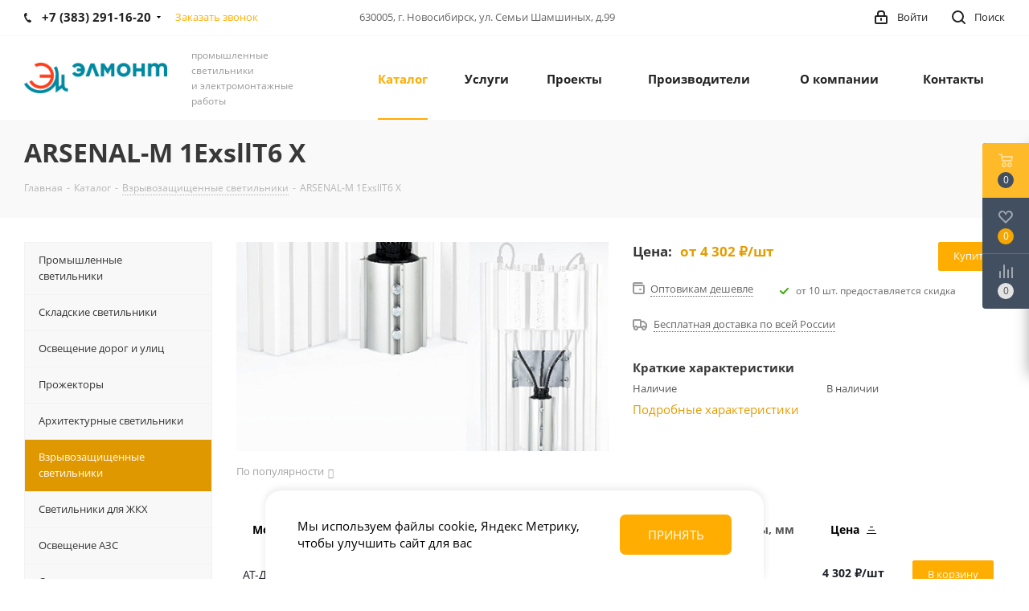

--- FILE ---
content_type: text/html; charset=UTF-8
request_url: https://ledelmont.ru/catalog/vzryvozashchishchennye/arsenal-m-1exsllt6-x/
body_size: 45837
content:
<!DOCTYPE html>
<html xmlns="http://www.w3.org/1999/xhtml" xml:lang="ru" lang="ru" >
<head><link rel="canonical" href="https://ledelmont.ru/catalog/vzryvozashchishchennye/arsenal-m-1exsllt6-x/" />
     
	<title>ARSENAL-M 1ExsllT6 X купить по низкой цене в Новосибирске</title>
    	<meta name="cmsmagazine" content="836973d6bc23e1a0d1cb5de4f56acfee" /> 	
	<meta name="viewport" content="initial-scale=1.0, width=device-width" />
	<meta name="HandheldFriendly" content="true" />
	<meta name="yes" content="yes" />
	<meta name="apple-mobile-web-app-status-bar-style" content="black" />
	<meta name="SKYPE_TOOLBAR" content="SKYPE_TOOLBAR_PARSER_COMPATIBLE" />
	<meta http-equiv="Content-Type" content="text/html; charset=UTF-8" />
<meta name="description" content="ARSENAL-M 1ExsllT6 X купить в Новосибирске. Широкий выбор светодиодных светильников по низким ценам. Длительный срок службы, гарантия" />
<script data-skip-moving="true">(function(w, d, n) {var cl = "bx-core";var ht = d.documentElement;var htc = ht ? ht.className : undefined;if (htc === undefined || htc.indexOf(cl) !== -1){return;}var ua = n.userAgent;if (/(iPad;)|(iPhone;)/i.test(ua)){cl += " bx-ios";}else if (/Windows/i.test(ua)){cl += ' bx-win';}else if (/Macintosh/i.test(ua)){cl += " bx-mac";}else if (/Linux/i.test(ua) && !/Android/i.test(ua)){cl += " bx-linux";}else if (/Android/i.test(ua)){cl += " bx-android";}cl += (/(ipad|iphone|android|mobile|touch)/i.test(ua) ? " bx-touch" : " bx-no-touch");cl += w.devicePixelRatio && w.devicePixelRatio >= 2? " bx-retina": " bx-no-retina";var ieVersion = -1;if (/AppleWebKit/.test(ua)){cl += " bx-chrome";}else if (/Opera/.test(ua)){cl += " bx-opera";}else if (/Firefox/.test(ua)){cl += " bx-firefox";}ht.className = htc ? htc + " " + cl : cl;})(window, document, navigator);</script>


<link href="https://fonts.googleapis.com/css?family=Open+Sans:300italic,400italic,600italic,700italic,800italic,400,300,500,600,700,800&subset=latin,cyrillic-ext"  rel="stylesheet" />
<link href="/bitrix/js/ui/design-tokens/dist/ui.design-tokens.min.css?167420064722029"  rel="stylesheet" />
<link href="/bitrix/js/ui/fonts/opensans/ui.font.opensans.min.css?16671900922320"  rel="stylesheet" />
<link href="/bitrix/js/main/popup/dist/main.popup.bundle.min.css?168603495026598"  rel="stylesheet" />
<link href="/bitrix/cache/css/s1/aspro_next_sniper/page_62a11bab78e219eef5393c2b3cee17ae/page_62a11bab78e219eef5393c2b3cee17ae_v1.css?176956937611664"  rel="stylesheet" />
<link href="/bitrix/cache/css/s1/aspro_next_sniper/default_760e956de33ca33166df297cd6bf8d27/default_760e956de33ca33166df297cd6bf8d27_v1.css?17695701211464"  rel="stylesheet" />
<link href="/bitrix/cache/css/s1/aspro_next_sniper/template_868f3eb91344690ba2419d1507773e4a/template_868f3eb91344690ba2419d1507773e4a_v1.css?17695686811262803"  data-template-style="true" rel="stylesheet" />







<script data-skip-moving='true'>window['asproRecaptcha'] = {params: {'recaptchaColor':'','recaptchaLogoShow':'','recaptchaSize':'','recaptchaBadge':'','recaptchaLang':'ru'},key: '6Lc2D0ocAAAAANgDrObBPGOGfsgqE0y11mtjrSa_',ver: '3'};</script>
<script data-skip-moving='true'>!function(c,t,n,p){function s(e){var a=t.getElementById(e);if(a&&!(a.className.indexOf("g-recaptcha")<0)&&c.grecaptcha)if("3"==c[p].ver)a.innerHTML='<textarea class="g-recaptcha-response" style="display:none;resize:0;" name="g-recaptcha-response"></textarea>',grecaptcha.ready(function(){grecaptcha.execute(c[p].key,{action:"maxscore"}).then(function(e){a.innerHTML='<textarea class="g-recaptcha-response" style="display:none;resize:0;" name="g-recaptcha-response">'+e+"</textarea>"})});else{if(a.children.length)return;var r=grecaptcha.render(e,{sitekey:c[p].key+"",theme:c[p].params.recaptchaColor+"",size:c[p].params.recaptchaSize+"",callback:"onCaptchaVerify"+c[p].params.recaptchaSize,badge:c[p].params.recaptchaBadge});$(a).attr("data-widgetid",r)}}c.onLoadRenderRecaptcha=function(){var e=[];for(var a in c[n].args)if(c[n].args.hasOwnProperty(a)){var r=c[n].args[a][0];-1==e.indexOf(r)&&(e.push(r),s(r))}c[n]=function(e){s(e)}},c[n]=c[n]||function(){var e,a,r;c[n].args=c[n].args||[],c[n].args.push(arguments),a="recaptchaApiLoader",(e=t).getElementById(a)||((r=e.createElement("script")).id=a,r.src="//www.google.com/recaptcha/api.js?hl="+c[p].params.recaptchaLang+"&onload=onLoadRenderRecaptcha&render="+("3"==c[p].ver?c[p].key:"explicit"),e.head.appendChild(r))}}(window,document,"renderRecaptchaById","asproRecaptcha");</script>
<script data-skip-moving='true'>!function(){function d(a){for(var e=a;e;)if("form"===(e=e.parentNode).nodeName.toLowerCase())return e;return null}function i(a){var e=[],t=null,n=!1;void 0!==a&&(n=null!==a),t=n?a.getElementsByTagName("input"):document.getElementsByName("captcha_word");for(var r=0;r<t.length;r++)"captcha_word"===t[r].name&&e.push(t[r]);return e}function l(a){for(var e=[],t=a.getElementsByTagName("img"),n=0;n<t.length;n++)!/\/bitrix\/tools\/captcha.php\?(captcha_code|captcha_sid)=[^>]*?/i.test(t[n].src)&&"captcha"!==t[n].id||e.push(t[n]);return e}function h(a){var e="recaptcha-dynamic-"+(new Date).getTime();if(null!==document.getElementById(e)){for(var t=null;t=Math.floor(65535*Math.random()),null!==document.getElementById(e+t););e+=t}var n=document.createElement("div");n.id=e,n.className="g-recaptcha",n.attributes["data-sitekey"]=window.asproRecaptcha.key,a.parentNode&&(a.parentNode.className+=" recaptcha_text",a.parentNode.replaceChild(n,a)),"3"==window.asproRecaptcha.ver&&(a.closest(".captcha-row").style.display="none"),renderRecaptchaById(e)}function a(){for(var a,e,t,n,r=function(){var a=i(null);if(0===a.length)return[];for(var e=[],t=0;t<a.length;t++){var n=d(a[t]);null!==n&&e.push(n)}return e}(),c=0;c<r.length;c++){var o=r[c],p=i(o);if(0!==p.length){var s=l(o);if(0!==s.length){for(a=0;a<p.length;a++)h(p[a]);for(a=0;a<s.length;a++)t=s[a],n="[data-uri]",t.attributes.src=n,t.style.display="none","src"in t&&(t.parentNode&&-1===t.parentNode.className.indexOf("recaptcha_tmp_img")&&(t.parentNode.className+=" recaptcha_tmp_img"),t.src=n);e=o,"function"==typeof $&&$(e).find(".captcha-row label > span").length&&$(e).find(".captcha-row label > span").html(BX.message("RECAPTCHA_TEXT")+' <span class="star">*</span>')}}}}document.addEventListener?document.addEventListener("DOMNodeInserted",function(){try{return(function(){if("undefined"!=typeof renderRecaptchaById)for(var a=document.getElementsByClassName("g-recaptcha"),e=0;e<a.length;e++){var t=a[e];if(0===t.innerHTML.length){var n=t.id;if("string"==typeof n&&0!==n.length){if("3"==window.asproRecaptcha.ver)t.closest(".captcha-row").style.display="none";else if("function"==typeof $){var r=$(t).closest(".captcha-row");r.length&&(r.addClass(window.asproRecaptcha.params.recaptchaSize+" logo_captcha_"+window.asproRecaptcha.params.recaptchaLogoShow+" "+window.asproRecaptcha.params.recaptchaBadge),r.find(".captcha_image").addClass("recaptcha_tmp_img"),r.find(".captcha_input").addClass("recaptcha_text"),"invisible"!==window.asproRecaptcha.params.recaptchaSize&&(r.find("input.recaptcha").length||$('<input type="text" class="recaptcha" value="" />').appendTo(r)))}renderRecaptchaById(n)}}}}(),window.renderRecaptchaById&&window.asproRecaptcha&&window.asproRecaptcha.key)?(a(),!0):(console.error("Bad captcha keys or module error"),!0)}catch(a){return console.error(a),!0}},!1):console.warn("Your browser does not support dynamic ReCaptcha replacement")}();</script>
<style>.grecaptcha-badge {display: none;}</style>
<link rel="shortcut icon" href="/favicon.png" type="image/png" />
<link rel="apple-touch-icon" sizes="180x180" href="/upload/CNext/6bf/5k7ixdn65dwbps3zuayegws2kaozm9m9.png" />
<meta property="ya:interaction" content="XML_FORM" />
<meta property="ya:interaction:url" content="https://ledelmont.ru/catalog/vzryvozashchishchennye/arsenal-m-1exsllt6-x/?mode=xml" />
<meta property="og:title" content="ARSENAL-M 1ExsllT6 X купить по низкой цене в Новосибирске" />
<meta property="og:type" content="website" />
<meta property="og:image" content="https://ledelmont.ru:443/upload/CNext/981/981eaa6281323aa9797b2afcf2f25c5a.png" />
<link rel="image_src" href="https://ledelmont.ru:443/upload/CNext/981/981eaa6281323aa9797b2afcf2f25c5a.png"  />
<meta property="og:url" content="https://ledelmont.ru:443/catalog/vzryvozashchishchennye/arsenal-m-1exsllt6-x/" />
<meta property="og:description" content="ARSENAL-M 1ExsllT6 X купить в Новосибирске. Широкий выбор светодиодных светильников по низким ценам. Длительный срок службы, гарантия" />



		<link rel="manifest" href="/manifest.json">

<meta name="mobile-web-app-capable" content="yes">
<meta name="apple-mobile-web-app-capable" content="yes">
<meta name="application-name" content="Элмонт">
<meta name="apple-mobile-web-app-title" content="Элмонт">
<meta name="theme-color" content="#fff">
<meta name="msapplication-navbutton-color" content="#fff">
<meta name="apple-mobile-web-app-status-bar-style" content="black-translucent">
<meta name="msapplication-starturl" content="/">
<meta name="viewport" content="width=device-width, initial-scale=1, shrink-to-fit=no">

	</head>
<body class="site_s1 fill_bg_n " id="main">
	<div id="panel"></div>
	
	
				<!--'start_frame_cache_basketitems-component-block'-->												<div id="ajax_basket"></div>
					<!--'end_frame_cache_basketitems-component-block'-->				
		
					
	<div class="wrapper1  catalog_page basket_fly basket_fill_DARK side_LEFT catalog_icons_N banner_auto  mheader-v1 header-v1 regions_N fill_N footer-v1 front-vindex1 mfixed_N mfixed_view_always title-v3 with_phones ce_cmp with_lazy store_LIST_AMOUNT">
		
		<div class="header_wrap visible-lg visible-md title-v3">
			<header id="header">
				<div class="top-block top-block-v1">
	<div class="maxwidth-theme">		
		<div class="wrapp_block">
			<div class="row">
									<div class="top-block-item col-md-4">
						<div class="phone-block">
															<div class="inline-block">
																				<div class="phone with_dropdown">
				<i class="svg svg-phone"></i>
				<a rel="nofollow" href="tel:+73832911620">+7 (383) 291-16-20</a>
									<div class="dropdown scrollbar">
						<div class="wrap">
																							<div class="more_phone">
								    <a class="no-decript" rel="nofollow" href="tel:+79139150006">+7 (913) 915-00-06</a>
								</div>
													</div>
					</div>
							</div>
															</div>
																						<div class="inline-block">
									<span class="callback-block animate-load twosmallfont colored" data-event="jqm" data-param-form_id="CALLBACK" data-name="callback">Заказать звонок</span>
								</div>
													</div>
					</div>
								<div class="top-block-item pull-left visible-lg">
					
		
							<div class="address twosmallfont inline-block">
					630005, г. Новосибирск, ул. Семьи Шамшиных, д.99				</div>
			
		
					</div>
				<div class="top-block-item pull-right show-fixed top-ctrl">
					<button class="top-btn inline-search-show twosmallfont">
						<i class="svg inline  svg-inline-search" aria-hidden="true" ><svg xmlns="http://www.w3.org/2000/svg" width="17" height="17" viewBox="0 0 17 17">
  <defs>
    <style>
      .sscls-1 {
        fill: #222;
        fill-rule: evenodd;
      }
    </style>
  </defs>
  <path class="sscls-1" d="M7.5,0A7.5,7.5,0,1,1,0,7.5,7.5,7.5,0,0,1,7.5,0Zm0,2A5.5,5.5,0,1,1,2,7.5,5.5,5.5,0,0,1,7.5,2Z"/>
  <path class="sscls-1" d="M13.417,12.035l3.3,3.3a0.978,0.978,0,1,1-1.382,1.382l-3.3-3.3A0.978,0.978,0,0,1,13.417,12.035Z"/>
</svg>
</i>						<span class="dark-color">Поиск</span>
					</button>
				</div>
				<div class="top-block-item pull-right show-fixed top-ctrl">
					<div class="basket_wrap twosmallfont">
																</div>
				</div>
				<div class="top-block-item pull-right show-fixed top-ctrl">
					<div class="personal_wrap">
						<div class="personal top login twosmallfont">
							
		<!--'start_frame_cache_header-auth-block1'-->			<!-- noindex --><a rel="nofollow" title="Мой кабинет" class="personal-link dark-color animate-load" data-event="jqm" data-param-type="auth" data-param-backurl="/catalog/vzryvozashchishchennye/arsenal-m-1exsllt6-x/" data-name="auth" href="/personal/"><i class="svg inline  svg-inline-cabinet" aria-hidden="true" title="Мой кабинет"><svg xmlns="http://www.w3.org/2000/svg" width="16" height="17" viewBox="0 0 16 17">
  <defs>
    <style>
      .loccls-1 {
        fill: #222;
        fill-rule: evenodd;
      }
    </style>
  </defs>
  <path class="loccls-1" d="M14,17H2a2,2,0,0,1-2-2V8A2,2,0,0,1,2,6H3V4A4,4,0,0,1,7,0H9a4,4,0,0,1,4,4V6h1a2,2,0,0,1,2,2v7A2,2,0,0,1,14,17ZM11,4A2,2,0,0,0,9,2H7A2,2,0,0,0,5,4V6h6V4Zm3,4H2v7H14V8ZM8,9a1,1,0,0,1,1,1v2a1,1,0,0,1-2,0V10A1,1,0,0,1,8,9Z"/>
</svg>
</i><span class="wrap"><span class="name">Войти</span></span></a><!-- /noindex -->		<!--'end_frame_cache_header-auth-block1'-->
							</div>
					</div>
				</div>
							</div>
		</div>
	</div>
</div>
<div class="header-wrapper topmenu-LIGHT">
	<div class="wrapper_inner">
		<div class="logo_and_menu-row">
			<div class="logo-row row">
				<div class="logo-block col-md-2 col-sm-3">
					<div class="logo">
						<a href="/"><img src="/upload/CNext/981/981eaa6281323aa9797b2afcf2f25c5a.png" alt="Элмонт" title="Элмонт" data-src="" /></a>					</div>
				</div>
				<div class="col-md-2 hidden-sm hidden-xs">
					<div class="top-description">
						<span style="font-size: 12px;">промышленные светильники<br>
 и электромонтажные работы</span>					</div>
				</div>
				<div class="col-md-8 menu-row">
					<div class="nav-main-collapse collapse in">
						<div class="menu-only">
							<nav class="mega-menu sliced">
											<div class="table-menu ">
		<table>
			<tr>
									
										<td class="menu-item unvisible dropdown catalog wide_menu  active">
						<div class="wrap">
							<a class="dropdown-toggle" href="/catalog/">
								<div>
																		Каталог									<div class="line-wrapper"><span class="line"></span></div>
								</div>
							</a>
															<span class="tail"></span>
								<div class="dropdown-menu ">
									
										<div class="customScrollbar scrollbar">
											<ul class="menu-wrapper " >
																																																			<li class="   has_img parent-items">
																													
								<div class="menu_img"><img data-lazyload class="lazyload" src="[data-uri]" data-src="/upload/resize_cache/iblock/8e9/60_60_1/qycgkrzrmtoa2dddggtwo3voswr91u3y.png" alt="Промышленные светильники" title="Промышленные светильники" /></div>
										<a href="/catalog/promyshlennye-svetilniki/" title="Промышленные светильники"><span class="name">Промышленные светильники</span></a>
																																														</li>
																																																			<li class="   has_img parent-items">
																													
								<div class="menu_img"><img data-lazyload class="lazyload" src="[data-uri]" data-src="/upload/resize_cache/iblock/6a9/60_60_1/n0mxqy5q13h578hc4yw2r243t2yyg5s9.png" alt="Складские светильники" title="Складские светильники" /></div>
										<a href="/catalog/skladskie/" title="Складские светильники"><span class="name">Складские светильники</span></a>
																																														</li>
																																																			<li class="   has_img parent-items">
																													
								<div class="menu_img"><img data-lazyload class="lazyload" src="[data-uri]" data-src="/upload/resize_cache/iblock/851/60_60_1/cfmeta4fzk9i9ufajn94ky5h7jvcxf3u.png" alt="Освещение дорог и улиц" title="Освещение дорог и улиц" /></div>
										<a href="/catalog/ulichnye-svetodiodnye-svetilniki/" title="Освещение дорог и улиц"><span class="name">Освещение дорог и улиц</span></a>
																																														</li>
																																																			<li class="   has_img parent-items">
																													
								<div class="menu_img"><img data-lazyload class="lazyload" src="[data-uri]" data-src="/upload/resize_cache/iblock/f54/60_60_1/spik0gj69yvqh1uiwb8kuu606p27s4q2.png" alt="Прожекторы" title="Прожекторы" /></div>
										<a href="/catalog/prozhektory/" title="Прожекторы"><span class="name">Прожекторы</span></a>
																																														</li>
																																																			<li class="   has_img parent-items">
																													
								<div class="menu_img"><img data-lazyload class="lazyload" src="[data-uri]" data-src="/upload/resize_cache/iblock/0d1/60_60_1/8utbn5uio3yqxbxqt0bvmddo0ss35ntm.png" alt="Архитектурные светильники" title="Архитектурные светильники" /></div>
										<a href="/catalog/arkhitekturnye-svetilniki/" title="Архитектурные светильники"><span class="name">Архитектурные светильники</span></a>
																																														</li>
																																																			<li class="  active has_img parent-items">
																													
								<div class="menu_img"><img data-lazyload class="lazyload" src="[data-uri]" data-src="/upload/resize_cache/uf/d3b/50_50_1/a6q3f567unp4gzw0rgujjq50fbadounj.png" alt="Взрывозащищенные светильники" title="Взрывозащищенные светильники" /></div>
										<a href="/catalog/vzryvozashchishchennye/" title="Взрывозащищенные светильники"><span class="name">Взрывозащищенные светильники</span></a>
																																														</li>
																																																			<li class="   has_img parent-items">
																													
								<div class="menu_img"><img data-lazyload class="lazyload" src="[data-uri]" data-src="/upload/resize_cache/iblock/cb3/60_60_1/tq0kv31z9wtz7yysosm6o6wtbe48j2jj.png" alt="Светильники для ЖКХ" title="Светильники для ЖКХ" /></div>
										<a href="/catalog/svetodiodnye-svetilniki-dlya-zhkkh/" title="Светильники для ЖКХ"><span class="name">Светильники для ЖКХ</span></a>
																																														</li>
																																																			<li class="   has_img parent-items">
																													
								<div class="menu_img"><img data-lazyload class="lazyload" src="[data-uri]" data-src="/upload/resize_cache/iblock/201/60_60_1/imxwo626r7jsqh9m61fiajx3uq67x6x1.png" alt="Освещение АЗС" title="Освещение АЗС" /></div>
										<a href="/catalog/osveshchenie-azs/" title="Освещение АЗС"><span class="name">Освещение АЗС</span></a>
																																														</li>
																																																			<li class="   has_img parent-items">
																													
								<div class="menu_img"><img data-lazyload class="lazyload" src="[data-uri]" data-src="/upload/resize_cache/iblock/6a3/60_60_1/vi8xo4n6b034wfego4fyor4o5jo2m3ko.png" alt="Светильники для спортивных объектов" title="Светильники для спортивных объектов" /></div>
										<a href="/catalog/svetilniki-dlya-sportivnykh-obektov/" title="Светильники для спортивных объектов"><span class="name">Светильники для спортивных объектов</span></a>
																																														</li>
																																																			<li class="   has_img parent-items">
																													
								<div class="menu_img"><img data-lazyload class="lazyload" src="[data-uri]" data-src="/upload/resize_cache/iblock/d31/60_60_1/seisycj56gblt1g10g72c3g67itsdhp7.png" alt="Высокотемпературные термостойкие светильники" title="Высокотемпературные термостойкие светильники" /></div>
										<a href="/catalog/vysokotemperaturnye-termostoykie-svetilniki/" title="Высокотемпературные термостойкие светильники"><span class="name">Высокотемпературные термостойкие светильники</span></a>
																																														</li>
																																																			<li class="   has_img parent-items">
																													
								<div class="menu_img"><img data-lazyload class="lazyload" src="[data-uri]" data-src="/upload/resize_cache/iblock/cf9/60_60_1/irrq2x0jdy18kulayixi5j1xodrx2om2.png" alt="Низковольтные светильники" title="Низковольтные светильники" /></div>
										<a href="/catalog/nizkovoltnye-svetilniki/" title="Низковольтные светильники"><span class="name">Низковольтные светильники</span></a>
																																														</li>
																																																			<li class="   has_img parent-items">
																													
								<div class="menu_img"><img data-lazyload class="lazyload" src="[data-uri]" data-src="/upload/resize_cache/iblock/14b/60_60_1/mpou51l6x0pojw209xi8tjsaadb7fgxc.png" alt="Фито светильники" title="Фито светильники" /></div>
										<a href="/catalog/fito-dlya-rasteniy-svetodiodnye-svetilniki/" title="Фито светильники"><span class="name">Фито светильники</span></a>
																																														</li>
																																																			<li class="   has_img parent-items">
																													
								<div class="menu_img"><img data-lazyload class="lazyload" src="[data-uri]" data-src="/upload/resize_cache/iblock/5ed/60_60_1/orgxo92zm0rrfgspkctcp2ufe32jk33p.png" alt="Торговое освещение" title="Торговое освещение" /></div>
										<a href="/catalog/torgovoe-osveshchenie/" title="Торговое освещение"><span class="name">Торговое освещение</span></a>
																																														</li>
																																																			<li class="   has_img parent-items">
																													
								<div class="menu_img"><img data-lazyload class="lazyload" src="[data-uri]" data-src="/upload/resize_cache/iblock/2a9/60_60_1/26dztdk2h6c76hphls5degi76ixl41hi.png" alt="Парковые светильники" title="Парковые светильники" /></div>
										<a href="/catalog/parkovye-svetilniki/" title="Парковые светильники"><span class="name">Парковые светильники</span></a>
																																														</li>
																																																			<li class="   has_img parent-items">
																													
								<div class="menu_img"><img data-lazyload class="lazyload" src="[data-uri]" data-src="/upload/resize_cache/iblock/f42/60_60_1/ncwoi5s53o3aqdp36z34b0ng1hvm12vp.png" alt="Светильники для офисов" title="Светильники для офисов" /></div>
										<a href="/catalog/svetodiodnye-svetilniki-dlya-ofisov/" title="Светильники для офисов"><span class="name">Светильники для офисов</span></a>
																																														</li>
																																																			<li class="   has_img parent-items">
																													
								<div class="menu_img"><img data-lazyload class="lazyload" src="[data-uri]" data-src="/upload/resize_cache/iblock/947/60_60_1/u1uz5l4w0g8uv9tfd27i06t9vs01f80d.png" alt="Аварийное освещение" title="Аварийное освещение" /></div>
										<a href="/catalog/avariynoe-osveshchenie/" title="Аварийное освещение"><span class="name">Аварийное освещение</span></a>
																																														</li>
																																																			<li class="   has_img parent-items">
																													
								<div class="menu_img"><img data-lazyload class="lazyload" src="[data-uri]" data-src="/upload/uf/899/jqod6yrwk22yzfpn7msiqfom5t1gfelv.svg" alt="Лампы" title="Лампы" /></div>
										<a href="/catalog/lampy/" title="Лампы"><span class="name">Лампы</span></a>
																																														</li>
																							</ul>
										</div>

									
								</div>
													</div>
					</td>
									
										<td class="menu-item unvisible dropdown   ">
						<div class="wrap">
							<a class="dropdown-toggle" href="/services/">
								<div>
																		Услуги									<div class="line-wrapper"><span class="line"></span></div>
								</div>
							</a>
															<span class="tail"></span>
								<div class="dropdown-menu ">
									
										<div class="customScrollbar scrollbar">
											<ul class="menu-wrapper " >
																																																			<li class="    parent-items">
																													
						<a href="/services/promyshlennykh-predpriyatiy/" title="Освещение промышленных предприятий"><span class="name">Освещение промышленных предприятий</span></a>
																																														</li>
																																																			<li class="    parent-items">
																													
						<a href="/services/ofisov/" title="Освещение офисов и офисно-административных помещений"><span class="name">Освещение офисов и офисно-административных помещений</span></a>
																																														</li>
																																																			<li class="    parent-items">
																													
						<a href="/services/torgovykh-pomeshcheniy/" title="Освещение торговых помещений"><span class="name">Освещение торговых помещений</span></a>
																																														</li>
																																																			<li class="    parent-items">
																													
						<a href="/services/sportivnykh-obektov/" title="Освещение спортивных объектов"><span class="name">Освещение спортивных объектов</span></a>
																																														</li>
																																																			<li class="    parent-items">
																													
						<a href="/services/ulichnoe-i-dorozhnoe/" title="Уличное и дорожное освещение"><span class="name">Уличное и дорожное освещение</span></a>
																																														</li>
																																																			<li class="    parent-items">
																													
						<a href="/services/fasadov-zdaniy/" title="Освещение фасадов зданий"><span class="name">Освещение фасадов зданий</span></a>
																																														</li>
																																																			<li class="    parent-items">
																													
						<a href="/services/skladskikh-kompleksov/" title="Освещение складских комплексов"><span class="name">Освещение складских комплексов</span></a>
																																														</li>
																							</ul>
										</div>

									
								</div>
													</div>
					</td>
									
										<td class="menu-item unvisible dropdown   ">
						<div class="wrap">
							<a class="dropdown-toggle" href="/projects/">
								<div>
																		Проекты									<div class="line-wrapper"><span class="line"></span></div>
								</div>
							</a>
															<span class="tail"></span>
								<div class="dropdown-menu ">
									
										<div class="customScrollbar scrollbar">
											<ul class="menu-wrapper " >
																																																			<li class="    parent-items">
																													
						<a href="/projects/osveshchenie-zdaniy/" title="Освещение зданий"><span class="name">Освещение зданий</span></a>
																																														</li>
																																																			<li class="    parent-items">
																													
						<a href="/projects/sportivnye-obekty/" title="Спортивные объекты"><span class="name">Спортивные объекты</span></a>
																																														</li>
																																																			<li class="    parent-items">
																													
						<a href="/projects/ofisnye-pomeshcheniya/" title="Офисные помещения"><span class="name">Офисные помещения</span></a>
																																														</li>
																																																			<li class="    parent-items">
																													
						<a href="/projects/skladskie-kompleksy/" title="Складские комплексы"><span class="name">Складские комплексы</span></a>
																																														</li>
																																																			<li class="    parent-items">
																													
						<a href="/projects/sportivnye-uchrezhdeniya/" title="Промышленные предприятия"><span class="name">Промышленные предприятия</span></a>
																																														</li>
																																																			<li class="    parent-items">
																													
						<a href="/projects/ulichnoe-i-dorozhnoe/" title="Уличное и дорожное"><span class="name">Уличное и дорожное</span></a>
																																														</li>
																																																			<li class="    parent-items">
																													
						<a href="/projects/torgovoe-osveshchenie/" title="Торговое освещение"><span class="name">Торговое освещение</span></a>
																																														</li>
																							</ul>
										</div>

									
								</div>
													</div>
					</td>
									
										<td class="menu-item unvisible    ">
						<div class="wrap">
							<a class="" href="/info/brands/">
								<div>
																		Производители									<div class="line-wrapper"><span class="line"></span></div>
								</div>
							</a>
													</div>
					</td>
									
										<td class="menu-item unvisible dropdown   ">
						<div class="wrap">
							<a class="dropdown-toggle" href="/company/">
								<div>
																		О компании									<div class="line-wrapper"><span class="line"></span></div>
								</div>
							</a>
															<span class="tail"></span>
								<div class="dropdown-menu ">
									
										<div class="customScrollbar scrollbar">
											<ul class="menu-wrapper " >
																																																			<li class="    parent-items">
																													
						<a href="/company/rabota-s-regionami/" title="Работа с регионами"><span class="name">Работа с регионами</span></a>
																																														</li>
																																																			<li class="    parent-items">
																													
						<a href="/company/staff/" title="Сотрудники"><span class="name">Сотрудники</span></a>
																																														</li>
																																																			<li class="    parent-items">
																													
						<a href="/company/reviews/" title="Отзывы"><span class="name">Отзывы</span></a>
																																														</li>
																																																			<li class="    parent-items">
																													
						<a href="/include/licenses_detail.php" title="Политика"><span class="name">Политика</span></a>
																																														</li>
																							</ul>
										</div>

									
								</div>
													</div>
					</td>
									
										<td class="menu-item unvisible    ">
						<div class="wrap">
							<a class="" href="/contacts/">
								<div>
																		Контакты									<div class="line-wrapper"><span class="line"></span></div>
								</div>
							</a>
													</div>
					</td>
				
				<td class="menu-item dropdown js-dropdown nosave unvisible">
					<div class="wrap">
						<a class="dropdown-toggle more-items" href="#">
							<span>Ещё</span>
						</a>
						<span class="tail"></span>
						<ul class="dropdown-menu"></ul>
					</div>
				</td>

			</tr>
		</table>
	</div>
							</nav>
						</div>
					</div>
				</div>
			</div>		</div>
	</div>
	<div class="line-row visible-xs"></div>
</div>			</header>
		</div>
		
					<div id="headerfixed">
				<div class="maxwidth-theme">
	<div class="logo-row v2 row margin0 menu-row">
		<div class="inner-table-block nopadding logo-block">
			<div class="logo">
				<a href="/"><img src="/upload/CNext/981/981eaa6281323aa9797b2afcf2f25c5a.png" alt="Элмонт" title="Элмонт" data-src="" /></a>			</div>
		</div>
		<div class="inner-table-block menu-block">
			<div class="navs table-menu js-nav">
								<nav class="mega-menu sliced">
					<!-- noindex -->
							<div class="table-menu ">
		<table>
			<tr>
									
										<td class="menu-item unvisible dropdown catalog wide_menu  active">
						<div class="wrap">
							<a class="dropdown-toggle" href="/catalog/">
								<div>
																		Каталог									<div class="line-wrapper"><span class="line"></span></div>
								</div>
							</a>
															<span class="tail"></span>
								<div class="dropdown-menu ">
									
										<div class="customScrollbar scrollbar">
											<ul class="menu-wrapper " >
																																																			<li class="   has_img parent-items">
																													
								<div class="menu_img"><img data-lazyload class="lazyload" src="[data-uri]" data-src="/upload/resize_cache/iblock/8e9/60_60_1/qycgkrzrmtoa2dddggtwo3voswr91u3y.png" alt="Промышленные светильники" title="Промышленные светильники" /></div>
										<a href="/catalog/promyshlennye-svetilniki/" title="Промышленные светильники"><span class="name">Промышленные светильники</span></a>
																																														</li>
																																																			<li class="   has_img parent-items">
																													
								<div class="menu_img"><img data-lazyload class="lazyload" src="[data-uri]" data-src="/upload/resize_cache/iblock/6a9/60_60_1/n0mxqy5q13h578hc4yw2r243t2yyg5s9.png" alt="Складские светильники" title="Складские светильники" /></div>
										<a href="/catalog/skladskie/" title="Складские светильники"><span class="name">Складские светильники</span></a>
																																														</li>
																																																			<li class="   has_img parent-items">
																													
								<div class="menu_img"><img data-lazyload class="lazyload" src="[data-uri]" data-src="/upload/resize_cache/iblock/851/60_60_1/cfmeta4fzk9i9ufajn94ky5h7jvcxf3u.png" alt="Освещение дорог и улиц" title="Освещение дорог и улиц" /></div>
										<a href="/catalog/ulichnye-svetodiodnye-svetilniki/" title="Освещение дорог и улиц"><span class="name">Освещение дорог и улиц</span></a>
																																														</li>
																																																			<li class="   has_img parent-items">
																													
								<div class="menu_img"><img data-lazyload class="lazyload" src="[data-uri]" data-src="/upload/resize_cache/iblock/f54/60_60_1/spik0gj69yvqh1uiwb8kuu606p27s4q2.png" alt="Прожекторы" title="Прожекторы" /></div>
										<a href="/catalog/prozhektory/" title="Прожекторы"><span class="name">Прожекторы</span></a>
																																														</li>
																																																			<li class="   has_img parent-items">
																													
								<div class="menu_img"><img data-lazyload class="lazyload" src="[data-uri]" data-src="/upload/resize_cache/iblock/0d1/60_60_1/8utbn5uio3yqxbxqt0bvmddo0ss35ntm.png" alt="Архитектурные светильники" title="Архитектурные светильники" /></div>
										<a href="/catalog/arkhitekturnye-svetilniki/" title="Архитектурные светильники"><span class="name">Архитектурные светильники</span></a>
																																														</li>
																																																			<li class="  active has_img parent-items">
																													
								<div class="menu_img"><img data-lazyload class="lazyload" src="[data-uri]" data-src="/upload/resize_cache/uf/d3b/50_50_1/a6q3f567unp4gzw0rgujjq50fbadounj.png" alt="Взрывозащищенные светильники" title="Взрывозащищенные светильники" /></div>
										<a href="/catalog/vzryvozashchishchennye/" title="Взрывозащищенные светильники"><span class="name">Взрывозащищенные светильники</span></a>
																																														</li>
																																																			<li class="   has_img parent-items">
																													
								<div class="menu_img"><img data-lazyload class="lazyload" src="[data-uri]" data-src="/upload/resize_cache/iblock/cb3/60_60_1/tq0kv31z9wtz7yysosm6o6wtbe48j2jj.png" alt="Светильники для ЖКХ" title="Светильники для ЖКХ" /></div>
										<a href="/catalog/svetodiodnye-svetilniki-dlya-zhkkh/" title="Светильники для ЖКХ"><span class="name">Светильники для ЖКХ</span></a>
																																														</li>
																																																			<li class="   has_img parent-items">
																													
								<div class="menu_img"><img data-lazyload class="lazyload" src="[data-uri]" data-src="/upload/resize_cache/iblock/201/60_60_1/imxwo626r7jsqh9m61fiajx3uq67x6x1.png" alt="Освещение АЗС" title="Освещение АЗС" /></div>
										<a href="/catalog/osveshchenie-azs/" title="Освещение АЗС"><span class="name">Освещение АЗС</span></a>
																																														</li>
																																																			<li class="   has_img parent-items">
																													
								<div class="menu_img"><img data-lazyload class="lazyload" src="[data-uri]" data-src="/upload/resize_cache/iblock/6a3/60_60_1/vi8xo4n6b034wfego4fyor4o5jo2m3ko.png" alt="Светильники для спортивных объектов" title="Светильники для спортивных объектов" /></div>
										<a href="/catalog/svetilniki-dlya-sportivnykh-obektov/" title="Светильники для спортивных объектов"><span class="name">Светильники для спортивных объектов</span></a>
																																														</li>
																																																			<li class="   has_img parent-items">
																													
								<div class="menu_img"><img data-lazyload class="lazyload" src="[data-uri]" data-src="/upload/resize_cache/iblock/d31/60_60_1/seisycj56gblt1g10g72c3g67itsdhp7.png" alt="Высокотемпературные термостойкие светильники" title="Высокотемпературные термостойкие светильники" /></div>
										<a href="/catalog/vysokotemperaturnye-termostoykie-svetilniki/" title="Высокотемпературные термостойкие светильники"><span class="name">Высокотемпературные термостойкие светильники</span></a>
																																														</li>
																																																			<li class="   has_img parent-items">
																													
								<div class="menu_img"><img data-lazyload class="lazyload" src="[data-uri]" data-src="/upload/resize_cache/iblock/cf9/60_60_1/irrq2x0jdy18kulayixi5j1xodrx2om2.png" alt="Низковольтные светильники" title="Низковольтные светильники" /></div>
										<a href="/catalog/nizkovoltnye-svetilniki/" title="Низковольтные светильники"><span class="name">Низковольтные светильники</span></a>
																																														</li>
																																																			<li class="   has_img parent-items">
																													
								<div class="menu_img"><img data-lazyload class="lazyload" src="[data-uri]" data-src="/upload/resize_cache/iblock/14b/60_60_1/mpou51l6x0pojw209xi8tjsaadb7fgxc.png" alt="Фито светильники" title="Фито светильники" /></div>
										<a href="/catalog/fito-dlya-rasteniy-svetodiodnye-svetilniki/" title="Фито светильники"><span class="name">Фито светильники</span></a>
																																														</li>
																																																			<li class="   has_img parent-items">
																													
								<div class="menu_img"><img data-lazyload class="lazyload" src="[data-uri]" data-src="/upload/resize_cache/iblock/5ed/60_60_1/orgxo92zm0rrfgspkctcp2ufe32jk33p.png" alt="Торговое освещение" title="Торговое освещение" /></div>
										<a href="/catalog/torgovoe-osveshchenie/" title="Торговое освещение"><span class="name">Торговое освещение</span></a>
																																														</li>
																																																			<li class="   has_img parent-items">
																													
								<div class="menu_img"><img data-lazyload class="lazyload" src="[data-uri]" data-src="/upload/resize_cache/iblock/2a9/60_60_1/26dztdk2h6c76hphls5degi76ixl41hi.png" alt="Парковые светильники" title="Парковые светильники" /></div>
										<a href="/catalog/parkovye-svetilniki/" title="Парковые светильники"><span class="name">Парковые светильники</span></a>
																																														</li>
																																																			<li class="   has_img parent-items">
																													
								<div class="menu_img"><img data-lazyload class="lazyload" src="[data-uri]" data-src="/upload/resize_cache/iblock/f42/60_60_1/ncwoi5s53o3aqdp36z34b0ng1hvm12vp.png" alt="Светильники для офисов" title="Светильники для офисов" /></div>
										<a href="/catalog/svetodiodnye-svetilniki-dlya-ofisov/" title="Светильники для офисов"><span class="name">Светильники для офисов</span></a>
																																														</li>
																																																			<li class="   has_img parent-items">
																													
								<div class="menu_img"><img data-lazyload class="lazyload" src="[data-uri]" data-src="/upload/resize_cache/iblock/947/60_60_1/u1uz5l4w0g8uv9tfd27i06t9vs01f80d.png" alt="Аварийное освещение" title="Аварийное освещение" /></div>
										<a href="/catalog/avariynoe-osveshchenie/" title="Аварийное освещение"><span class="name">Аварийное освещение</span></a>
																																														</li>
																																																			<li class="   has_img parent-items">
																													
								<div class="menu_img"><img data-lazyload class="lazyload" src="[data-uri]" data-src="/upload/uf/899/jqod6yrwk22yzfpn7msiqfom5t1gfelv.svg" alt="Лампы" title="Лампы" /></div>
										<a href="/catalog/lampy/" title="Лампы"><span class="name">Лампы</span></a>
																																														</li>
																							</ul>
										</div>

									
								</div>
													</div>
					</td>
									
										<td class="menu-item unvisible dropdown   ">
						<div class="wrap">
							<a class="dropdown-toggle" href="/services/">
								<div>
																		Услуги									<div class="line-wrapper"><span class="line"></span></div>
								</div>
							</a>
															<span class="tail"></span>
								<div class="dropdown-menu ">
									
										<div class="customScrollbar scrollbar">
											<ul class="menu-wrapper " >
																																																			<li class="    parent-items">
																													
						<a href="/services/promyshlennykh-predpriyatiy/" title="Освещение промышленных предприятий"><span class="name">Освещение промышленных предприятий</span></a>
																																														</li>
																																																			<li class="    parent-items">
																													
						<a href="/services/ofisov/" title="Освещение офисов и офисно-административных помещений"><span class="name">Освещение офисов и офисно-административных помещений</span></a>
																																														</li>
																																																			<li class="    parent-items">
																													
						<a href="/services/torgovykh-pomeshcheniy/" title="Освещение торговых помещений"><span class="name">Освещение торговых помещений</span></a>
																																														</li>
																																																			<li class="    parent-items">
																													
						<a href="/services/sportivnykh-obektov/" title="Освещение спортивных объектов"><span class="name">Освещение спортивных объектов</span></a>
																																														</li>
																																																			<li class="    parent-items">
																													
						<a href="/services/ulichnoe-i-dorozhnoe/" title="Уличное и дорожное освещение"><span class="name">Уличное и дорожное освещение</span></a>
																																														</li>
																																																			<li class="    parent-items">
																													
						<a href="/services/fasadov-zdaniy/" title="Освещение фасадов зданий"><span class="name">Освещение фасадов зданий</span></a>
																																														</li>
																																																			<li class="    parent-items">
																													
						<a href="/services/skladskikh-kompleksov/" title="Освещение складских комплексов"><span class="name">Освещение складских комплексов</span></a>
																																														</li>
																							</ul>
										</div>

									
								</div>
													</div>
					</td>
									
										<td class="menu-item unvisible dropdown   ">
						<div class="wrap">
							<a class="dropdown-toggle" href="/projects/">
								<div>
																		Проекты									<div class="line-wrapper"><span class="line"></span></div>
								</div>
							</a>
															<span class="tail"></span>
								<div class="dropdown-menu ">
									
										<div class="customScrollbar scrollbar">
											<ul class="menu-wrapper " >
																																																			<li class="    parent-items">
																													
						<a href="/projects/osveshchenie-zdaniy/" title="Освещение зданий"><span class="name">Освещение зданий</span></a>
																																														</li>
																																																			<li class="    parent-items">
																													
						<a href="/projects/sportivnye-obekty/" title="Спортивные объекты"><span class="name">Спортивные объекты</span></a>
																																														</li>
																																																			<li class="    parent-items">
																													
						<a href="/projects/ofisnye-pomeshcheniya/" title="Офисные помещения"><span class="name">Офисные помещения</span></a>
																																														</li>
																																																			<li class="    parent-items">
																													
						<a href="/projects/skladskie-kompleksy/" title="Складские комплексы"><span class="name">Складские комплексы</span></a>
																																														</li>
																																																			<li class="    parent-items">
																													
						<a href="/projects/sportivnye-uchrezhdeniya/" title="Промышленные предприятия"><span class="name">Промышленные предприятия</span></a>
																																														</li>
																																																			<li class="    parent-items">
																													
						<a href="/projects/ulichnoe-i-dorozhnoe/" title="Уличное и дорожное"><span class="name">Уличное и дорожное</span></a>
																																														</li>
																																																			<li class="    parent-items">
																													
						<a href="/projects/torgovoe-osveshchenie/" title="Торговое освещение"><span class="name">Торговое освещение</span></a>
																																														</li>
																							</ul>
										</div>

									
								</div>
													</div>
					</td>
									
										<td class="menu-item unvisible    ">
						<div class="wrap">
							<a class="" href="/info/brands/">
								<div>
																		Производители									<div class="line-wrapper"><span class="line"></span></div>
								</div>
							</a>
													</div>
					</td>
									
										<td class="menu-item unvisible dropdown   ">
						<div class="wrap">
							<a class="dropdown-toggle" href="/company/">
								<div>
																		О компании									<div class="line-wrapper"><span class="line"></span></div>
								</div>
							</a>
															<span class="tail"></span>
								<div class="dropdown-menu ">
									
										<div class="customScrollbar scrollbar">
											<ul class="menu-wrapper " >
																																																			<li class="    parent-items">
																													
						<a href="/company/rabota-s-regionami/" title="Работа с регионами"><span class="name">Работа с регионами</span></a>
																																														</li>
																																																			<li class="    parent-items">
																													
						<a href="/company/staff/" title="Сотрудники"><span class="name">Сотрудники</span></a>
																																														</li>
																																																			<li class="    parent-items">
																													
						<a href="/company/reviews/" title="Отзывы"><span class="name">Отзывы</span></a>
																																														</li>
																																																			<li class="    parent-items">
																													
						<a href="/include/licenses_detail.php" title="Политика"><span class="name">Политика</span></a>
																																														</li>
																							</ul>
										</div>

									
								</div>
													</div>
					</td>
									
										<td class="menu-item unvisible    ">
						<div class="wrap">
							<a class="" href="/contacts/">
								<div>
																		Контакты									<div class="line-wrapper"><span class="line"></span></div>
								</div>
							</a>
													</div>
					</td>
				
				<td class="menu-item dropdown js-dropdown nosave unvisible">
					<div class="wrap">
						<a class="dropdown-toggle more-items" href="#">
							<span>Ещё</span>
						</a>
						<span class="tail"></span>
						<ul class="dropdown-menu"></ul>
					</div>
				</td>

			</tr>
		</table>
	</div>
					<!-- /noindex -->
				</nav>
											</div>
		</div>
		<div class="inner-table-block nopadding small-block">
			<div class="wrap_icon wrap_cabinet">
				
		<!--'start_frame_cache_header-auth-block2'-->			<!-- noindex --><a rel="nofollow" title="Мой кабинет" class="personal-link dark-color animate-load" data-event="jqm" data-param-type="auth" data-param-backurl="/catalog/vzryvozashchishchennye/arsenal-m-1exsllt6-x/" data-name="auth" href="/personal/"><i class="svg inline big svg-inline-cabinet" aria-hidden="true" title="Мой кабинет"><svg xmlns="http://www.w3.org/2000/svg" width="21" height="21" viewBox="0 0 21 21">
  <defs>
    <style>
      .loccls-1 {
        fill: #222;
        fill-rule: evenodd;
      }
    </style>
  </defs>
  <path data-name="Rounded Rectangle 110" class="loccls-1" d="M1433,132h-15a3,3,0,0,1-3-3v-7a3,3,0,0,1,3-3h1v-2a6,6,0,0,1,6-6h1a6,6,0,0,1,6,6v2h1a3,3,0,0,1,3,3v7A3,3,0,0,1,1433,132Zm-3-15a4,4,0,0,0-4-4h-1a4,4,0,0,0-4,4v2h9v-2Zm4,5a1,1,0,0,0-1-1h-15a1,1,0,0,0-1,1v7a1,1,0,0,0,1,1h15a1,1,0,0,0,1-1v-7Zm-8,3.9v1.6a0.5,0.5,0,1,1-1,0v-1.6A1.5,1.5,0,1,1,1426,125.9Z" transform="translate(-1415 -111)"/>
</svg>
</i></a><!-- /noindex -->		<!--'end_frame_cache_header-auth-block2'-->
				</div>
		</div>
									<div class="inner-table-block small-block nopadding inline-search-show" data-type_search="fixed">
			<div class="search-block top-btn"><i class="svg svg-search lg"></i></div>
		</div>
	</div>
</div>			</div>
		
		<div id="mobileheader" class="visible-xs visible-sm">
			<div class="mobileheader-v1">
	<div class="burger pull-left">
		<i class="svg inline  svg-inline-burger dark" aria-hidden="true" ><svg xmlns="http://www.w3.org/2000/svg" width="18" height="16" viewBox="0 0 18 16">
  <defs>
    <style>
      .bu_bw_cls-1 {
        fill: #222;
        fill-rule: evenodd;
      }
    </style>
  </defs>
  <path data-name="Rounded Rectangle 81 copy 2" class="bu_bw_cls-1" d="M330,114h16a1,1,0,0,1,1,1h0a1,1,0,0,1-1,1H330a1,1,0,0,1-1-1h0A1,1,0,0,1,330,114Zm0,7h16a1,1,0,0,1,1,1h0a1,1,0,0,1-1,1H330a1,1,0,0,1-1-1h0A1,1,0,0,1,330,121Zm0,7h16a1,1,0,0,1,1,1h0a1,1,0,0,1-1,1H330a1,1,0,0,1-1-1h0A1,1,0,0,1,330,128Z" transform="translate(-329 -114)"/>
</svg>
</i>		<i class="svg inline  svg-inline-close dark" aria-hidden="true" ><svg xmlns="http://www.w3.org/2000/svg" width="16" height="16" viewBox="0 0 16 16">
  <defs>
    <style>
      .cccls-1 {
        fill: #222;
        fill-rule: evenodd;
      }
    </style>
  </defs>
  <path data-name="Rounded Rectangle 114 copy 3" class="cccls-1" d="M334.411,138l6.3,6.3a1,1,0,0,1,0,1.414,0.992,0.992,0,0,1-1.408,0l-6.3-6.306-6.3,6.306a1,1,0,0,1-1.409-1.414l6.3-6.3-6.293-6.3a1,1,0,0,1,1.409-1.414l6.3,6.3,6.3-6.3A1,1,0,0,1,340.7,131.7Z" transform="translate(-325 -130)"/>
</svg>
</i>	</div>
	<div class="logo-block pull-left">
		<div class="logo">
			<a href="/"><img src="/upload/CNext/981/981eaa6281323aa9797b2afcf2f25c5a.png" alt="Элмонт" title="Элмонт" data-src="" /></a>		</div>
	</div>
	<div class="right-icons pull-right">
		<div class="pull-right">
			<div class="wrap_icon">
				<button class="top-btn inline-search-show twosmallfont">
					<i class="svg inline  svg-inline-search big" aria-hidden="true" ><svg xmlns="http://www.w3.org/2000/svg" width="21" height="21" viewBox="0 0 21 21">
  <defs>
    <style>
      .sscls-1 {
        fill: #222;
        fill-rule: evenodd;
      }
    </style>
  </defs>
  <path data-name="Rounded Rectangle 106" class="sscls-1" d="M1590.71,131.709a1,1,0,0,1-1.42,0l-4.68-4.677a9.069,9.069,0,1,1,1.42-1.427l4.68,4.678A1,1,0,0,1,1590.71,131.709ZM1579,113a7,7,0,1,0,7,7A7,7,0,0,0,1579,113Z" transform="translate(-1570 -111)"/>
</svg>
</i>				</button>
			</div>
		</div>
		<div class="pull-right">
			<div class="wrap_icon wrap_basket">
											<!--'start_frame_cache_header-basket-with-compare-block3'-->														<!--noindex-->
			<a class="basket-link compare   big " href="/catalog/compare.php" title="Список сравниваемых элементов">
		<span class="js-basket-block"><i class="svg inline  svg-inline-compare big" aria-hidden="true" ><svg xmlns="http://www.w3.org/2000/svg" width="21" height="21" viewBox="0 0 21 21">
  <defs>
    <style>
      .comcls-1 {
        fill: #222;
        fill-rule: evenodd;
      }
    </style>
  </defs>
  <path class="comcls-1" d="M20,4h0a1,1,0,0,1,1,1V21H19V5A1,1,0,0,1,20,4ZM14,7h0a1,1,0,0,1,1,1V21H13V8A1,1,0,0,1,14,7ZM8,1A1,1,0,0,1,9,2V21H7V2A1,1,0,0,1,8,1ZM2,9H2a1,1,0,0,1,1,1V21H1V10A1,1,0,0,1,2,9ZM0,0H1V1H0V0ZM0,0H1V1H0V0Z"/>
</svg>
</i><span class="title dark_link">Сравнение</span><span class="count">0</span></span>
	</a>
	<!--/noindex-->																		<!-- noindex -->
											<a rel="nofollow" class="basket-link delay  big " href="/basket/#delayed" title="Список отложенных товаров пуст">
							<span class="js-basket-block">
								<i class="svg inline  svg-inline-wish big" aria-hidden="true" ><svg xmlns="http://www.w3.org/2000/svg" width="22.969" height="21" viewBox="0 0 22.969 21">
  <defs>
    <style>
      .whcls-1 {
        fill: #222;
        fill-rule: evenodd;
      }
    </style>
  </defs>
  <path class="whcls-1" d="M21.028,10.68L11.721,20H11.339L2.081,10.79A6.19,6.19,0,0,1,6.178,0a6.118,6.118,0,0,1,5.383,3.259A6.081,6.081,0,0,1,23.032,6.147,6.142,6.142,0,0,1,21.028,10.68ZM19.861,9.172h0l-8.176,8.163H11.369L3.278,9.29l0.01-.009A4.276,4.276,0,0,1,6.277,1.986,4.2,4.2,0,0,1,9.632,3.676l0.012-.01,0.064,0.1c0.077,0.107.142,0.22,0.208,0.334l1.692,2.716,1.479-2.462a4.23,4.23,0,0,1,.39-0.65l0.036-.06L13.52,3.653a4.173,4.173,0,0,1,3.326-1.672A4.243,4.243,0,0,1,19.861,9.172ZM22,20h1v1H22V20Zm0,0h1v1H22V20Z" transform="translate(-0.031)"/>
</svg>
</i>								<span class="title dark_link">Отложенные</span>
								<span class="count">0</span>
							</span>
						</a>
																<a rel="nofollow" class="basket-link basket   big " href="/basket/" title="Корзина пуста">
							<span class="js-basket-block">
								<i class="svg inline  svg-inline-basket big" aria-hidden="true" ><svg xmlns="http://www.w3.org/2000/svg" width="22" height="21" viewBox="0 0 22 21">
  <defs>
    <style>
      .ba_bb_cls-1 {
        fill: #222;
        fill-rule: evenodd;
      }
    </style>
  </defs>
  <path data-name="Ellipse 2 copy 6" class="ba_bb_cls-1" d="M1507,122l-0.99,1.009L1492,123l-1-1-1-9h-3a0.88,0.88,0,0,1-1-1,1.059,1.059,0,0,1,1.22-1h2.45c0.31,0,.63.006,0.63,0.006a1.272,1.272,0,0,1,1.4.917l0.41,3.077H1507l1,1v1ZM1492.24,117l0.43,3.995h12.69l0.82-4Zm2.27,7.989a3.5,3.5,0,1,1-3.5,3.5A3.495,3.495,0,0,1,1494.51,124.993Zm8.99,0a3.5,3.5,0,1,1-3.49,3.5A3.5,3.5,0,0,1,1503.5,124.993Zm-9,2.006a1.5,1.5,0,1,1-1.5,1.5A1.5,1.5,0,0,1,1494.5,127Zm9,0a1.5,1.5,0,1,1-1.5,1.5A1.5,1.5,0,0,1,1503.5,127Z" transform="translate(-1486 -111)"/>
</svg>
</i>																<span class="title dark_link">Корзина<span class="count">0</span></span>
																<span class="count">0</span>
							</span>
						</a>
										<!-- /noindex -->
							<!--'end_frame_cache_header-basket-with-compare-block3'-->						</div>
		</div>
		<div class="pull-right">
			<div class="wrap_icon wrap_cabinet">
				
		<!--'start_frame_cache_header-auth-block3'-->			<!-- noindex --><a rel="nofollow" title="Мой кабинет" class="personal-link dark-color animate-load" data-event="jqm" data-param-type="auth" data-param-backurl="/catalog/vzryvozashchishchennye/arsenal-m-1exsllt6-x/" data-name="auth" href="/personal/"><i class="svg inline big svg-inline-cabinet" aria-hidden="true" title="Мой кабинет"><svg xmlns="http://www.w3.org/2000/svg" width="21" height="21" viewBox="0 0 21 21">
  <defs>
    <style>
      .loccls-1 {
        fill: #222;
        fill-rule: evenodd;
      }
    </style>
  </defs>
  <path data-name="Rounded Rectangle 110" class="loccls-1" d="M1433,132h-15a3,3,0,0,1-3-3v-7a3,3,0,0,1,3-3h1v-2a6,6,0,0,1,6-6h1a6,6,0,0,1,6,6v2h1a3,3,0,0,1,3,3v7A3,3,0,0,1,1433,132Zm-3-15a4,4,0,0,0-4-4h-1a4,4,0,0,0-4,4v2h9v-2Zm4,5a1,1,0,0,0-1-1h-15a1,1,0,0,0-1,1v7a1,1,0,0,0,1,1h15a1,1,0,0,0,1-1v-7Zm-8,3.9v1.6a0.5,0.5,0,1,1-1,0v-1.6A1.5,1.5,0,1,1,1426,125.9Z" transform="translate(-1415 -111)"/>
</svg>
</i></a><!-- /noindex -->		<!--'end_frame_cache_header-auth-block3'-->
				</div>
		</div>
		<div class="pull-right">
			<div class="wrap_icon wrap_phones">
			    					<i class="svg inline big svg-inline-phone" aria-hidden="true" ><svg width="21" height="21" viewBox="0 0 21 21" fill="none" xmlns="http://www.w3.org/2000/svg">
<path fill-rule="evenodd" clip-rule="evenodd" d="M18.9562 15.97L18.9893 16.3282C19.0225 16.688 18.9784 17.0504 18.8603 17.3911C18.6223 18.086 18.2725 18.7374 17.8248 19.3198L17.7228 19.4524L17.6003 19.5662C16.8841 20.2314 15.9875 20.6686 15.0247 20.8243C14.0374 21.0619 13.0068 21.0586 12.0201 20.814L11.9327 20.7924L11.8476 20.763C10.712 20.3703 9.65189 19.7871 8.71296 19.0385C8.03805 18.582 7.41051 18.0593 6.83973 17.4779L6.81497 17.4527L6.79112 17.4267C4.93379 15.3963 3.51439 13.0063 2.62127 10.4052L2.6087 10.3686L2.59756 10.3315C2.36555 9.5598 2.21268 8.76667 2.14121 7.9643C1.94289 6.79241 1.95348 5.59444 2.17289 4.42568L2.19092 4.32964L2.21822 4.23581C2.50215 3.26018 3.0258 2.37193 3.7404 1.65124C4.37452 0.908181 5.21642 0.370416 6.15867 0.107283L6.31009 0.0649959L6.46626 0.0468886C7.19658 -0.0377903 7.93564 -0.00763772 8.65659 0.136237C9.00082 0.203673 9.32799 0.34095 9.61768 0.540011L9.90227 0.735566L10.1048 1.01522C10.4774 1.52971 10.7173 2.12711 10.8045 2.75455C10.8555 2.95106 10.9033 3.13929 10.9499 3.32228C11.0504 3.71718 11.1446 4.08764 11.2499 4.46408C11.5034 5.03517 11.6255 5.65688 11.6059 6.28327L11.5984 6.52137L11.5353 6.75107C11.3812 7.31112 11.0546 7.68722 10.8349 7.8966C10.6059 8.11479 10.3642 8.2737 10.18 8.38262C9.89673 8.55014 9.57964 8.69619 9.32537 8.8079C9.74253 10.2012 10.5059 11.4681 11.5455 12.4901C11.7801 12.3252 12.0949 12.1097 12.412 11.941C12.6018 11.8401 12.8614 11.7177 13.1641 11.6357C13.4565 11.5565 13.9301 11.4761 14.4706 11.6169L14.6882 11.6736L14.8878 11.7772C15.4419 12.0649 15.9251 12.4708 16.3035 12.9654C16.5807 13.236 16.856 13.4937 17.1476 13.7666C17.2974 13.9068 17.4515 14.0511 17.6124 14.2032C18.118 14.5805 18.5261 15.0751 18.8003 15.6458L18.9562 15.97ZM16.3372 15.7502C16.6216 15.9408 16.8496 16.2039 16.9977 16.5121C17.0048 16.5888 16.9952 16.6661 16.9697 16.7388C16.8021 17.2295 16.5553 17.6895 16.2391 18.1009C15.795 18.5134 15.234 18.7788 14.6329 18.8608C13.9345 19.0423 13.2016 19.0464 12.5012 18.8728C11.5558 18.5459 10.675 18.0561 9.8991 17.4258C9.30961 17.0338 8.76259 16.5817 8.26682 16.0767C6.59456 14.2487 5.31682 12.0971 4.51287 9.75567C4.31227 9.08842 4.18279 8.40192 4.12658 7.70756C3.95389 6.74387 3.95792 5.75691 4.13855 4.79468C4.33628 4.11526 4.70731 3.49868 5.21539 3.00521C5.59617 2.53588 6.11383 2.19633 6.69661 2.03358C7.22119 1.97276 7.75206 1.99466 8.26981 2.09849C8.34699 2.11328 8.42029 2.14388 8.48501 2.18836C8.68416 2.46334 8.80487 2.78705 8.83429 3.12504C8.89113 3.34235 8.94665 3.56048 9.00218 3.77864C9.12067 4.24418 9.2392 4.70987 9.37072 5.16815C9.5371 5.49352 9.61831 5.85557 9.60687 6.22066C9.51714 6.54689 8.89276 6.81665 8.28746 7.07816C7.71809 7.32415 7.16561 7.56284 7.0909 7.83438C7.07157 8.17578 7.12971 8.51712 7.26102 8.83297C7.76313 10.9079 8.87896 12.7843 10.4636 14.2184C10.6814 14.4902 10.9569 14.7105 11.2702 14.8634C11.5497 14.9366 12.0388 14.5907 12.5428 14.2342C13.0783 13.8555 13.6307 13.4648 13.9663 13.5523C14.295 13.7229 14.5762 13.9719 14.785 14.2773C15.1184 14.6066 15.4631 14.9294 15.808 15.2523C15.9849 15.418 16.1618 15.5836 16.3372 15.7502Z" fill="#222222"/>
</svg>
</i>			<div id="mobilePhone" class="dropdown-mobile-phone">
				<div class="wrap">
					<div class="more_phone title"><span class="no-decript dark-color ">Телефоны <i class="svg inline  svg-inline-close dark dark-i" aria-hidden="true" ><svg xmlns="http://www.w3.org/2000/svg" width="16" height="16" viewBox="0 0 16 16">
  <defs>
    <style>
      .cccls-1 {
        fill: #222;
        fill-rule: evenodd;
      }
    </style>
  </defs>
  <path data-name="Rounded Rectangle 114 copy 3" class="cccls-1" d="M334.411,138l6.3,6.3a1,1,0,0,1,0,1.414,0.992,0.992,0,0,1-1.408,0l-6.3-6.306-6.3,6.306a1,1,0,0,1-1.409-1.414l6.3-6.3-6.293-6.3a1,1,0,0,1,1.409-1.414l6.3,6.3,6.3-6.3A1,1,0,0,1,340.7,131.7Z" transform="translate(-325 -130)"/>
</svg>
</i></span></div>
																	<div class="more_phone">
						    <a class="dark-color no-decript" rel="nofollow" href="tel:+73832911620">+7 (383) 291-16-20</a>
						</div>
																	<div class="more_phone">
						    <a class="dark-color no-decript" rel="nofollow" href="tel:+79139150006">+7 (913) 915-00-06</a>
						</div>
																<div class="more_phone"><a rel="nofollow" class="dark-color no-decript callback" href="" data-event="jqm" data-param-form_id="CALLBACK" data-name="callback">Заказать звонок</a></div>
									</div>
			</div>
							    
			</div>
		</div>
	</div>
</div>			<div id="mobilemenu" class="leftside ">
				<div class="mobilemenu-v1 scroller">
	<div class="wrap">
				<!--'start_frame_cache_mobile-auth-block1'-->		<!-- noindex -->
<div class="menu middle">
	<ul>
		<li>
																<a rel="nofollow" class="dark-color" href="/personal/">
				<i class="svg inline  svg-inline-cabinet" aria-hidden="true" ><svg xmlns="http://www.w3.org/2000/svg" width="16" height="17" viewBox="0 0 16 17">
  <defs>
    <style>
      .loccls-1 {
        fill: #222;
        fill-rule: evenodd;
      }
    </style>
  </defs>
  <path class="loccls-1" d="M14,17H2a2,2,0,0,1-2-2V8A2,2,0,0,1,2,6H3V4A4,4,0,0,1,7,0H9a4,4,0,0,1,4,4V6h1a2,2,0,0,1,2,2v7A2,2,0,0,1,14,17ZM11,4A2,2,0,0,0,9,2H7A2,2,0,0,0,5,4V6h6V4Zm3,4H2v7H14V8ZM8,9a1,1,0,0,1,1,1v2a1,1,0,0,1-2,0V10A1,1,0,0,1,8,9Z"/>
</svg>
</i>				<span>Личный кабинет</span>
							</a>
					</li>
	</ul>
</div>
<!-- /noindex -->		<!--'end_frame_cache_mobile-auth-block1'-->					<!-- noindex -->
			<div class="menu top">
		<ul class="top">
																	<li class="selected">
			<a class=" dark-color" href="/" title="Главная">
				<span>Главная</span>
							</a>
					</li>
    																	<li class="selected">
			<a class=" dark-color parent" href="/catalog/" title="Каталог">
				<span>Каталог</span>
									<span class="arrow"><i class="svg svg_triangle_right"></i></span>
							</a>
							<ul class="dropdown">
					<li class="menu_back"><a href="" class="dark-color" rel="nofollow"><i class="svg svg-arrow-right"></i>Назад</a></li>
					<li class="menu_title"><a href="/catalog/">Каталог</a></li>
																							<li>
							<a class="dark-color parent" href="/catalog/promyshlennye-svetilniki/" title="Промышленные светильники">
								<span>Промышленные светильники</span>
																	<span class="arrow"><i class="svg svg_triangle_right"></i></span>
															</a>
															<ul class="dropdown">
									<li class="menu_back"><a href="" class="dark-color" rel="nofollow"><i class="svg svg-arrow-right"></i>Назад</a></li>
									<li class="menu_title"><a href="/catalog/promyshlennye-svetilniki/">Промышленные светильники</a></li>
																																							<li>
											<a class="dark-color" href="/catalog/promyshlennye-svetilniki/aysberg/" title="Айсберг">
												<span>Айсберг</span>
																							</a>
																					</li>
																																							<li>
											<a class="dark-color" href="/catalog/promyshlennye-svetilniki/aysberg-v2-0/" title="Айсберг v2.0">
												<span>Айсберг v2.0</span>
																							</a>
																					</li>
																																							<li>
											<a class="dark-color" href="/catalog/promyshlennye-svetilniki/aysberg-datchik/" title="Айсберг Датчик">
												<span>Айсберг Датчик</span>
																							</a>
																					</li>
																																							<li>
											<a class="dark-color" href="/catalog/promyshlennye-svetilniki/profi-v2-0/" title="Профи v2.0">
												<span>Профи v2.0</span>
																							</a>
																					</li>
																																							<li>
											<a class="dark-color" href="/catalog/promyshlennye-svetilniki/profi-v2-0-multilinza/" title="Профи v2.0 Мультилинза">
												<span>Профи v2.0 Мультилинза</span>
																							</a>
																					</li>
																																							<li>
											<a class="dark-color" href="/catalog/promyshlennye-svetilniki/profi-v3-0-multilinza/" title="Профи v3.0 Мультилинза">
												<span>Профи v3.0 Мультилинза</span>
																							</a>
																					</li>
																																							<li>
											<a class="dark-color" href="/catalog/promyshlennye-svetilniki/profi-kompakt/" title="Профи Компакт">
												<span>Профи Компакт</span>
																							</a>
																					</li>
																																							<li>
											<a class="dark-color" href="/catalog/promyshlennye-svetilniki/profi-neo/" title="Профи Нео">
												<span>Профи Нео</span>
																							</a>
																					</li>
																																							<li>
											<a class="dark-color" href="/catalog/promyshlennye-svetilniki/t-liniya-v2-0/" title="Т-Линия v2.0">
												<span>Т-Линия v2.0</span>
																							</a>
																					</li>
																																							<li>
											<a class="dark-color" href="/catalog/promyshlennye-svetilniki/051-kolokol/" title="Kolokol">
												<span>Kolokol</span>
																							</a>
																					</li>
																																							<li>
											<a class="dark-color" href="/catalog/promyshlennye-svetilniki/seriya-lsp1/" title="Серия ЛСП">
												<span>Серия ЛСП</span>
																							</a>
																					</li>
																																							<li>
											<a class="dark-color" href="/catalog/promyshlennye-svetilniki/element-bez-krepleniy1/" title="Element без креплений">
												<span>Element без креплений</span>
																							</a>
																					</li>
																																							<li>
											<a class="dark-color" href="/catalog/promyshlennye-svetilniki/seriya-lsu/" title="Серия LSU">
												<span>Серия LSU</span>
																							</a>
																					</li>
																																							<li>
											<a class="dark-color" href="/catalog/promyshlennye-svetilniki/pandora_led_805/" title="Pandora LED 805">
												<span>Pandora LED 805</span>
																							</a>
																					</li>
																																							<li>
											<a class="dark-color" href="/catalog/promyshlennye-svetilniki/pandora_led_010/" title="Pandora LED 010">
												<span>Pandora LED 010</span>
																							</a>
																					</li>
																																							<li>
											<a class="dark-color" href="/catalog/promyshlennye-svetilniki/pandora_led_050/" title="Pandora LED 050">
												<span>Pandora LED 050</span>
																							</a>
																					</li>
																																							<li>
											<a class="dark-color" href="/catalog/promyshlennye-svetilniki/pandora_led_040e/" title="Pandora LED 040E">
												<span>Pandora LED 040E</span>
																							</a>
																					</li>
																																							<li>
											<a class="dark-color" href="/catalog/promyshlennye-svetilniki/p-direct/" title="P-DIRECT">
												<span>P-DIRECT</span>
																							</a>
																					</li>
																																							<li>
											<a class="dark-color" href="/catalog/promyshlennye-svetilniki/seriya-aled38-dopustimaya-moshchnost-profilya-200vt-metr-/" title="Серия ALED38(допустимая мощность профиля 200Вт/метр)">
												<span>Серия ALED38(допустимая мощность профиля 200Вт/метр)</span>
																							</a>
																					</li>
																																							<li>
											<a class="dark-color" href="/catalog/promyshlennye-svetilniki/seriya-aled25-i-aled24-dopustimaya-moshchnost-60vt-m-i-80vt-m/" title="Серия ALED25 и ALED24 (допустимая мощность 60Вт/м и 80Вт/м)">
												<span>Серия ALED25 и ALED24 (допустимая мощность 60Вт/м и 80Вт/м)</span>
																							</a>
																					</li>
																																							<li>
											<a class="dark-color" href="/catalog/promyshlennye-svetilniki/seriya-aled45-dopustimaya-moshchnost-profilya-140vt-metr-/" title="Серия ALED45(допустимая мощность профиля 140Вт/метр)">
												<span>Серия ALED45(допустимая мощность профиля 140Вт/метр)</span>
																							</a>
																					</li>
																																							<li>
											<a class="dark-color" href="/catalog/promyshlennye-svetilniki/seriya-riteyl-dopustimaya-moshchnost-profilya-60vt-metr-/" title="Серия Ритейл(допустимая мощность профиля 60Вт/метр)">
												<span>Серия Ритейл(допустимая мощность профиля 60Вт/метр)</span>
																							</a>
																					</li>
																																							<li>
											<a class="dark-color" href="/catalog/promyshlennye-svetilniki/seriya-maks-dopustimaya-moshchnost-profilya-40vt-metr-/" title="Серия МАКС(допустимая мощность профиля 40Вт/метр)">
												<span>Серия МАКС(допустимая мощность профиля 40Вт/метр)</span>
																							</a>
																					</li>
																																							<li>
											<a class="dark-color" href="/catalog/promyshlennye-svetilniki/seriya-avk02-dopustimaya-moshchnost-profilya-200vt-metr-/" title="Серия АВК02(допустимая мощность профиля 200Вт/метр)">
												<span>Серия АВК02(допустимая мощность профиля 200Вт/метр)</span>
																							</a>
																					</li>
																																							<li>
											<a class="dark-color" href="/catalog/promyshlennye-svetilniki/seriya-aled39-dopustimaya-moshchnost-profilya-200vt-metr-/" title="Серия ALED39(допустимая мощность профиля 200Вт/метр)">
												<span>Серия ALED39(допустимая мощность профиля 200Вт/метр)</span>
																							</a>
																					</li>
																																							<li>
											<a class="dark-color" href="/catalog/promyshlennye-svetilniki/seriya-lsp-am-dopustimaya-moshchnost-profilya-70vt-metr-/" title="Серия ЛСП-АМ(допустимая мощность профиля 70Вт/метр)">
												<span>Серия ЛСП-АМ(допустимая мощность профиля 70Вт/метр)</span>
																							</a>
																					</li>
																																							<li>
											<a class="dark-color" href="/catalog/promyshlennye-svetilniki/seriya-lsp-pm-dopustimaya-moshchnost-korpusa-40vt-metr-/" title="Серия ЛСП-ПМ(допустимая мощность корпуса 40Вт/метр)">
												<span>Серия ЛСП-ПМ(допустимая мощность корпуса 40Вт/метр)</span>
																							</a>
																					</li>
																																							<li>
											<a class="dark-color" href="/catalog/promyshlennye-svetilniki/seriya-avk05-dopustimaya-moshchnost-profilya-200vt-metr-/" title="Серия АВК05(допустимая мощность профиля 200Вт/метр)">
												<span>Серия АВК05(допустимая мощность профиля 200Вт/метр)</span>
																							</a>
																					</li>
																																							<li>
											<a class="dark-color" href="/catalog/promyshlennye-svetilniki/profi-v2-0-multilinza-bap-/" title="Профи v2.0 Мультилинза БАП">
												<span>Профи v2.0 Мультилинза БАП</span>
																							</a>
																					</li>
																																							<li>
											<a class="dark-color" href="/catalog/promyshlennye-svetilniki/profi-neo-m-bap/" title="Профи Нео М БАП">
												<span>Профи Нео М БАП</span>
																							</a>
																					</li>
																																							<li>
											<a class="dark-color" href="/catalog/promyshlennye-svetilniki/laytbar/" title="Лайтбар">
												<span>Лайтбар</span>
																							</a>
																					</li>
																																							<li>
											<a class="dark-color" href="/catalog/promyshlennye-svetilniki/zhelud--neo/" title="Желудь Нео">
												<span>Желудь Нео</span>
																							</a>
																					</li>
																																							<li>
											<a class="dark-color" href="/catalog/promyshlennye-svetilniki/plazma-x-optima/" title="Плазма X Оптима">
												<span>Плазма X Оптима</span>
																							</a>
																					</li>
																																							<li>
											<a class="dark-color" href="/catalog/promyshlennye-svetilniki/profi-flet/" title="Профи Флэт">
												<span>Профи Флэт</span>
																							</a>
																					</li>
																																							<li>
											<a class="dark-color" href="/catalog/promyshlennye-svetilniki/prozhektor-rigel1/" title="Прожектор Ригель">
												<span>Прожектор Ригель</span>
																							</a>
																					</li>
																																							<li>
											<a class="dark-color" href="/catalog/promyshlennye-svetilniki/pandora-led-050l/" title="Pandora LED 050L">
												<span>Pandora LED 050L</span>
																							</a>
																					</li>
																																							<li>
											<a class="dark-color" href="/catalog/promyshlennye-svetilniki/pandora-led-505/" title="Pandora LED 505">
												<span>Pandora LED 505</span>
																							</a>
																					</li>
																																							<li>
											<a class="dark-color" href="/catalog/promyshlennye-svetilniki/plc-server-pandora-led/" title="PLC-сервер Pandora LED">
												<span>PLC-сервер Pandora LED</span>
																							</a>
																					</li>
																																							<li>
											<a class="dark-color" href="/catalog/promyshlennye-svetilniki/infrakrasnaya-metka-oboznacheniya-zony-prisutstviya-v-komplekte-s-batareykoy/" title="Инфракрасная метка обозначения зоны присутствия в комплекте с батарейкой">
												<span>Инфракрасная метка обозначения зоны присутствия в комплекте с батарейкой</span>
																							</a>
																					</li>
																																							<li>
											<a class="dark-color" href="/catalog/promyshlennye-svetilniki/infrakrasnaya-metka-oboznacheniya-zony-prisutstviya-povyshennoy-prodolzhitelnosti-raboty-v-komplekte/" title="Инфракрасная метка обозначения зоны присутствия повышенной продолжительности работы в комплекте с элементами питания ААА">
												<span>Инфракрасная метка обозначения зоны присутствия повышенной продолжительности работы в комплекте с элементами питания ААА</span>
																							</a>
																					</li>
																																							<li>
											<a class="dark-color" href="/catalog/promyshlennye-svetilniki/svetilnik-promyshlennyy-serii-eko-/" title=" Светильник промышленный серии  ЭКО ">
												<span> Светильник промышленный серии  ЭКО </span>
																							</a>
																					</li>
																																							<li>
											<a class="dark-color" href="/catalog/promyshlennye-svetilniki/seriya-dvp-moshchnostyu-svyshe-200-vt/" title="Серия ДВП мощностью свыше 200 Вт">
												<span>Серия ДВП мощностью свыше 200 Вт</span>
																							</a>
																					</li>
																																							<li>
											<a class="dark-color" href="/catalog/promyshlennye-svetilniki/seriya-dvg-moshchnostyu-svyshe-200-vt/" title="Серия ДВГ мощностью свыше 200 Вт">
												<span>Серия ДВГ мощностью свыше 200 Вт</span>
																							</a>
																					</li>
																																							<li>
											<a class="dark-color" href="/catalog/promyshlennye-svetilniki/seriya-dvk-moshchnostyu-svyshe-200-vt/" title="Серия ДВК мощностью свыше 200 Вт">
												<span>Серия ДВК мощностью свыше 200 Вт</span>
																							</a>
																					</li>
																																							<li>
											<a class="dark-color" href="/catalog/promyshlennye-svetilniki/aysberg-v2-0-eko/" title="Айсберг v2.0 ЭКО">
												<span>Айсберг v2.0 ЭКО</span>
																							</a>
																					</li>
																																							<li>
											<a class="dark-color" href="/catalog/promyshlennye-svetilniki/aysberg--strong/" title="Айсберг Стронг">
												<span>Айсберг Стронг</span>
																							</a>
																					</li>
																																							<li>
											<a class="dark-color" href="/catalog/promyshlennye-svetilniki/zhelud-eko/" title="Желудь Эко">
												<span>Желудь Эко</span>
																							</a>
																					</li>
																																							<li>
											<a class="dark-color" href="/catalog/promyshlennye-svetilniki/profi-kompakt-eko/" title="Профи Компакт Эко">
												<span>Профи Компакт Эко</span>
																							</a>
																					</li>
																																							<li>
											<a class="dark-color" href="/catalog/promyshlennye-svetilniki/profi-neo-eko/" title="Профи Нео Эко">
												<span>Профи Нео Эко</span>
																							</a>
																					</li>
																																							<li>
											<a class="dark-color" href="/catalog/promyshlennye-svetilniki/t-liniya-v2-0-eko/" title="Т-Линия v2.0 Эко">
												<span>Т-Линия v2.0 Эко</span>
																							</a>
																					</li>
																																							<li>
											<a class="dark-color" href="/catalog/promyshlennye-svetilniki/t-liniya--kompakt/" title="Т-Линия Компакт">
												<span>Т-Линия Компакт</span>
																							</a>
																					</li>
																																							<li>
											<a class="dark-color" href="/catalog/promyshlennye-svetilniki/t-liniya-kompakt-eko/" title="Т-Линия Компакт Эко">
												<span>Т-Линия Компакт Эко</span>
																							</a>
																					</li>
																																							<li>
											<a class="dark-color" href="/catalog/promyshlennye-svetilniki/t-liniya-optima-eko/" title="Т-Линия Оптима Эко">
												<span>Т-Линия Оптима Эко</span>
																							</a>
																					</li>
																																							<li>
											<a class="dark-color" href="/catalog/promyshlennye-svetilniki/t-liniya--optima/" title="Т-Линия Оптима">
												<span>Т-Линия Оптима</span>
																							</a>
																					</li>
																																							<li>
											<a class="dark-color" href="/catalog/promyshlennye-svetilniki/seriya-evo/" title="Серия EVO">
												<span>Серия EVO</span>
																							</a>
																					</li>
																																							<li>
											<a class="dark-color" href="/catalog/promyshlennye-svetilniki/seriya-lsk/" title="Серия LSK">
												<span>Серия LSK</span>
																							</a>
																					</li>
																																							<li>
											<a class="dark-color" href="/catalog/promyshlennye-svetilniki/seriya-lsk-eko/" title="Серия LSK ЭКО">
												<span>Серия LSK ЭКО</span>
																							</a>
																					</li>
																																							<li>
											<a class="dark-color" href="/catalog/promyshlennye-svetilniki/seriya-lsg/" title="Серия LSG">
												<span>Серия LSG</span>
																							</a>
																					</li>
																																							<li>
											<a class="dark-color" href="/catalog/promyshlennye-svetilniki/seriya-lsi-32/" title="Серия LSI-32">
												<span>Серия LSI-32</span>
																							</a>
																					</li>
																																							<li>
											<a class="dark-color" href="/catalog/promyshlennye-svetilniki/seriya-lsp/" title="Серия LSP">
												<span>Серия LSP</span>
																							</a>
																					</li>
																																							<li>
											<a class="dark-color" href="/catalog/promyshlennye-svetilniki/seriya-lst/" title="Серия LST">
												<span>Серия LST</span>
																							</a>
																					</li>
																																							<li>
											<a class="dark-color" href="/catalog/promyshlennye-svetilniki/seriya-lst-80/" title="Серия LST-80">
												<span>Серия LST-80</span>
																							</a>
																					</li>
																																							<li>
											<a class="dark-color" href="/catalog/promyshlennye-svetilniki/pandora-led-040/" title="Pandora LED 040">
												<span>Pandora LED 040</span>
																							</a>
																					</li>
																																							<li>
											<a class="dark-color" href="/catalog/promyshlennye-svetilniki/vysota-svyshe-12-metrov/" title="Высота свыше 12 метров">
												<span>Высота свыше 12 метров</span>
																							</a>
																					</li>
																																							<li>
											<a class="dark-color" href="/catalog/promyshlennye-svetilniki/vysota-ot-5-do-12-metrov/" title="Высота от 5 до 12 метров">
												<span>Высота от 5 до 12 метров</span>
																							</a>
																					</li>
																																							<li>
											<a class="dark-color" href="/catalog/promyshlennye-svetilniki/modul-pro-max/" title="Модуль PRO-Max">
												<span>Модуль PRO-Max</span>
																							</a>
																					</li>
																																							<li>
											<a class="dark-color" href="/catalog/promyshlennye-svetilniki/modul/" title="Модуль">
												<span>Модуль</span>
																							</a>
																					</li>
																																							<li>
											<a class="dark-color" href="/catalog/promyshlennye-svetilniki/vysota-do-5-metrov/" title="Высота до 5 метров">
												<span>Высота до 5 метров</span>
																							</a>
																					</li>
																																							<li>
											<a class="dark-color" href="/catalog/promyshlennye-svetilniki/cob/" title="COB">
												<span>COB</span>
																							</a>
																					</li>
																																							<li>
											<a class="dark-color" href="/catalog/promyshlennye-svetilniki/zl/" title="ZL">
												<span>ZL</span>
																							</a>
																					</li>
																																							<li>
											<a class="dark-color" href="/catalog/promyshlennye-svetilniki/svetodiodnye-svetilniki-serii-dvp/" title="Серия ДВП">
												<span>Серия ДВП</span>
																							</a>
																					</li>
																																							<li>
											<a class="dark-color" href="/catalog/promyshlennye-svetilniki/seriya-dvg/" title="Серия ДВГ">
												<span>Серия ДВГ</span>
																							</a>
																					</li>
																																							<li>
											<a class="dark-color" href="/catalog/promyshlennye-svetilniki/seriya-dvk/" title="Серия ДВК">
												<span>Серия ДВК</span>
																							</a>
																					</li>
																	</ul>
													</li>
																							<li>
							<a class="dark-color parent" href="/catalog/skladskie/" title="Складские светильники">
								<span>Складские светильники</span>
																	<span class="arrow"><i class="svg svg_triangle_right"></i></span>
															</a>
															<ul class="dropdown">
									<li class="menu_back"><a href="" class="dark-color" rel="nofollow"><i class="svg svg-arrow-right"></i>Назад</a></li>
									<li class="menu_title"><a href="/catalog/skladskie/">Складские светильники</a></li>
																																							<li>
											<a class="dark-color" href="/catalog/skladskie/t-liniya-v2-0-optik/" title="Т-Линия v2.0 Оптик">
												<span>Т-Линия v2.0 Оптик</span>
																							</a>
																					</li>
																																							<li>
											<a class="dark-color" href="/catalog/skladskie/t-liniya-v2-0-optik-sklad/" title="Т-Линия v2.0 Оптик Склад">
												<span>Т-Линия v2.0 Оптик Склад</span>
																							</a>
																					</li>
																																							<li>
											<a class="dark-color" href="/catalog/skladskie/dso/" title="ДСО">
												<span>ДСО</span>
																							</a>
																					</li>
																																							<li>
											<a class="dark-color" href="/catalog/skladskie/dpp/" title="ДПП">
												<span>ДПП</span>
																							</a>
																					</li>
																																							<li>
											<a class="dark-color" href="/catalog/skladskie/fhb/" title="FHB">
												<span>FHB</span>
																							</a>
																					</li>
																																							<li>
											<a class="dark-color" href="/catalog/skladskie/dsp/" title="ДСП">
												<span>ДСП</span>
																							</a>
																					</li>
																																							<li>
											<a class="dark-color" href="/catalog/skladskie/fa/" title="FA">
												<span>FA</span>
																							</a>
																					</li>
																																							<li>
											<a class="dark-color" href="/catalog/skladskie/fpl/" title="FPL">
												<span>FPL</span>
																							</a>
																					</li>
																																							<li>
											<a class="dark-color" href="/catalog/skladskie/fbl/" title="FBL">
												<span>FBL</span>
																							</a>
																					</li>
																																							<li>
											<a class="dark-color" href="/catalog/skladskie/ffl/" title="FFL">
												<span>FFL</span>
																							</a>
																					</li>
																																							<li>
											<a class="dark-color" href="/catalog/skladskie/fhl/" title="FHL">
												<span>FHL</span>
																							</a>
																					</li>
																																							<li>
											<a class="dark-color" href="/catalog/skladskie/ssk/" title="ССК">
												<span>ССК</span>
																							</a>
																					</li>
																	</ul>
													</li>
																							<li>
							<a class="dark-color parent" href="/catalog/ulichnye-svetodiodnye-svetilniki/" title="Освещение дорог и улиц">
								<span>Освещение дорог и улиц</span>
																	<span class="arrow"><i class="svg svg_triangle_right"></i></span>
															</a>
															<ul class="dropdown">
									<li class="menu_back"><a href="" class="dark-color" rel="nofollow"><i class="svg svg-arrow-right"></i>Назад</a></li>
									<li class="menu_title"><a href="/catalog/ulichnye-svetodiodnye-svetilniki/">Освещение дорог и улиц</a></li>
																																							<li>
											<a class="dark-color" href="/catalog/ulichnye-svetodiodnye-svetilniki/kobra/" title="Кобра">
												<span>Кобра</span>
																							</a>
																					</li>
																																							<li>
											<a class="dark-color" href="/catalog/ulichnye-svetodiodnye-svetilniki/seriya-groza/" title="Серия Гроза">
												<span>Серия Гроза</span>
																							</a>
																					</li>
																																							<li>
											<a class="dark-color" href="/catalog/ulichnye-svetodiodnye-svetilniki/seriya-magistral-v2-0/" title="Серия Магистраль v2.0">
												<span>Серия Магистраль v2.0</span>
																							</a>
																					</li>
																																							<li>
											<a class="dark-color" href="/catalog/ulichnye-svetodiodnye-svetilniki/seriya-magistral-v3-0/" title="Серия Магистраль v3.0">
												<span>Серия Магистраль v3.0</span>
																							</a>
																					</li>
																																							<li>
											<a class="dark-color" href="/catalog/ulichnye-svetodiodnye-svetilniki/plazma-v2-0/" title="Плазма v2.0">
												<span>Плазма v2.0</span>
																							</a>
																					</li>
																																							<li>
											<a class="dark-color" href="/catalog/ulichnye-svetodiodnye-svetilniki/prozhektor-v2-0/" title="Прожектор v2.0">
												<span>Прожектор v2.0</span>
																							</a>
																					</li>
																																							<li>
											<a class="dark-color" href="/catalog/ulichnye-svetodiodnye-svetilniki/prozhektor-x/" title="Прожектор X">
												<span>Прожектор X</span>
																							</a>
																					</li>
																																							<li>
											<a class="dark-color" href="/catalog/ulichnye-svetodiodnye-svetilniki/dku/" title="ДКУ">
												<span>ДКУ</span>
																							</a>
																					</li>
																																							<li>
											<a class="dark-color" href="/catalog/ulichnye-svetodiodnye-svetilniki/fla/" title="FLA">
												<span>FLA</span>
																							</a>
																					</li>
																																							<li>
											<a class="dark-color" href="/catalog/ulichnye-svetodiodnye-svetilniki/fsl/" title="FSL">
												<span>FSL</span>
																							</a>
																					</li>
																																							<li>
											<a class="dark-color" href="/catalog/ulichnye-svetodiodnye-svetilniki/fls/" title="FLS">
												<span>FLS</span>
																							</a>
																					</li>
																																							<li>
											<a class="dark-color" href="/catalog/ulichnye-svetodiodnye-svetilniki/atr/" title="ATR">
												<span>ATR</span>
																							</a>
																					</li>
																																							<li>
											<a class="dark-color" href="/catalog/ulichnye-svetodiodnye-svetilniki/amg/" title="AMG">
												<span>AMG</span>
																							</a>
																					</li>
																																							<li>
											<a class="dark-color" href="/catalog/ulichnye-svetodiodnye-svetilniki/blr/" title="BLR">
												<span>BLR</span>
																							</a>
																					</li>
																																							<li>
											<a class="dark-color" href="/catalog/ulichnye-svetodiodnye-svetilniki/alf/" title="ALF">
												<span>ALF</span>
																							</a>
																					</li>
																																							<li>
											<a class="dark-color" href="/catalog/ulichnye-svetodiodnye-svetilniki/luch-220-st-ulichnye-svetilniki/" title="ЛУЧ-220-СТ уличные светильники">
												<span>ЛУЧ-220-СТ уличные светильники</span>
																							</a>
																					</li>
																																							<li>
											<a class="dark-color" href="/catalog/ulichnye-svetodiodnye-svetilniki/pandora_led_345f/" title="Pandora LED 345F">
												<span>Pandora LED 345F</span>
																							</a>
																					</li>
																																							<li>
											<a class="dark-color" href="/catalog/ulichnye-svetodiodnye-svetilniki/pandora_led_345/" title="Pandora LED 345">
												<span>Pandora LED 345</span>
																							</a>
																					</li>
																																							<li>
											<a class="dark-color" href="/catalog/ulichnye-svetodiodnye-svetilniki/modul-pro1/" title="Модуль PRO 2">
												<span>Модуль PRO 2</span>
																							</a>
																					</li>
																																							<li>
											<a class="dark-color" href="/catalog/ulichnye-svetodiodnye-svetilniki/modul-pro-duo-trio-quattro1/" title="Модуль PRO DUO-TRIO-QUATTRO 2">
												<span>Модуль PRO DUO-TRIO-QUATTRO 2</span>
																							</a>
																					</li>
																																							<li>
											<a class="dark-color" href="/catalog/ulichnye-svetodiodnye-svetilniki/kasseta/" title="Кассета">
												<span>Кассета</span>
																							</a>
																					</li>
																																							<li>
											<a class="dark-color" href="/catalog/ulichnye-svetodiodnye-svetilniki/groza-l-v2/" title="Гроза L v2">
												<span>Гроза L v2</span>
																							</a>
																					</li>
																																							<li>
											<a class="dark-color" href="/catalog/ulichnye-svetodiodnye-svetilniki/kvartal/" title="Квартал">
												<span>Квартал</span>
																							</a>
																					</li>
																																							<li>
											<a class="dark-color" href="/catalog/ulichnye-svetodiodnye-svetilniki/grunt/" title="Грунт">
												<span>Грунт</span>
																							</a>
																					</li>
																																							<li>
											<a class="dark-color" href="/catalog/ulichnye-svetodiodnye-svetilniki/boul-konsol/" title="Боул Консоль">
												<span>Боул Консоль</span>
																							</a>
																					</li>
																																							<li>
											<a class="dark-color" href="/catalog/ulichnye-svetodiodnye-svetilniki/lamina-konsol/" title="Ламина Консоль">
												<span>Ламина Консоль</span>
																							</a>
																					</li>
																																							<li>
											<a class="dark-color" href="/catalog/ulichnye-svetodiodnye-svetilniki/groza-xs-layt/" title="Гроза XS Лайт">
												<span>Гроза XS Лайт</span>
																							</a>
																					</li>
																																							<li>
											<a class="dark-color" href="/catalog/ulichnye-svetodiodnye-svetilniki/groza-m-v2/" title="Гроза M v2">
												<span>Гроза M v2</span>
																							</a>
																					</li>
																																							<li>
											<a class="dark-color" href="/catalog/ulichnye-svetodiodnye-svetilniki/tor/" title="Тор">
												<span>Тор</span>
																							</a>
																					</li>
																																							<li>
											<a class="dark-color" href="/catalog/ulichnye-svetodiodnye-svetilniki/prozhektor-t/" title="Прожектор Т">
												<span>Прожектор Т</span>
																							</a>
																					</li>
																																							<li>
											<a class="dark-color" href="/catalog/ulichnye-svetodiodnye-svetilniki/pandora-led-520/" title="Pandora LED 520">
												<span>Pandora LED 520</span>
																							</a>
																					</li>
																																							<li>
											<a class="dark-color" href="/catalog/ulichnye-svetodiodnye-svetilniki/pandora-led-555/" title="Pandora LED 555">
												<span>Pandora LED 555</span>
																							</a>
																					</li>
																																							<li>
											<a class="dark-color" href="/catalog/ulichnye-svetodiodnye-svetilniki/pandora-led-245/" title="Pandora LED 245">
												<span>Pandora LED 245</span>
																							</a>
																					</li>
																																							<li>
											<a class="dark-color" href="/catalog/ulichnye-svetodiodnye-svetilniki/pandora-led-575/" title="Pandora LED 575">
												<span>Pandora LED 575</span>
																							</a>
																					</li>
																																							<li>
											<a class="dark-color" href="/catalog/ulichnye-svetodiodnye-svetilniki/pandora-led-345v-100/" title="Pandora LED 345V-100">
												<span>Pandora LED 345V-100</span>
																							</a>
																					</li>
																																							<li>
											<a class="dark-color" href="/catalog/ulichnye-svetodiodnye-svetilniki/pandora-led-345w-100re/" title="Pandora LED 345W-100RE">
												<span>Pandora LED 345W-100RE</span>
																							</a>
																					</li>
																																							<li>
											<a class="dark-color" href="/catalog/ulichnye-svetodiodnye-svetilniki/svetilnik-ulichnyy-serii-eko-/" title="Светильник уличный серии ЭКО ">
												<span>Светильник уличный серии ЭКО </span>
																							</a>
																					</li>
																																							<li>
											<a class="dark-color" href="/catalog/ulichnye-svetodiodnye-svetilniki/seriya-lsts-80/" title="Серия LSTS-80">
												<span>Серия LSTS-80</span>
																							</a>
																					</li>
																																							<li>
											<a class="dark-color" href="/catalog/ulichnye-svetodiodnye-svetilniki/pandora-led-820/" title="Pandora LED 820">
												<span>Pandora LED 820</span>
																							</a>
																					</li>
																																							<li>
											<a class="dark-color" href="/catalog/ulichnye-svetodiodnye-svetilniki/bolid/" title="BOLID">
												<span>BOLID</span>
																							</a>
																					</li>
																																							<li>
											<a class="dark-color" href="/catalog/ulichnye-svetodiodnye-svetilniki/dorogi-kategorii-quot-b-quot/" title="Дороги категории &quot;Б&quot;">
												<span>Дороги категории &quot;Б&quot;</span>
																							</a>
																					</li>
																																							<li>
											<a class="dark-color" href="/catalog/ulichnye-svetodiodnye-svetilniki/modul-pro/" title="Модуль PRO">
												<span>Модуль PRO</span>
																							</a>
																					</li>
																																							<li>
											<a class="dark-color" href="/catalog/ulichnye-svetodiodnye-svetilniki/dorogi-kategorii-quot-a-quot/" title="Дороги категории &quot;А&quot;">
												<span>Дороги категории &quot;А&quot;</span>
																							</a>
																					</li>
																																							<li>
											<a class="dark-color" href="/catalog/ulichnye-svetodiodnye-svetilniki/dorogi-kategorii-quot-v-quot/" title="Дороги категории &quot;В&quot;">
												<span>Дороги категории &quot;В&quot;</span>
																							</a>
																					</li>
																																							<li>
											<a class="dark-color" href="/catalog/ulichnye-svetodiodnye-svetilniki/moduli-duo-trio-kvatro-penta/" title="Модули ДУО-ТРИО-КВАТРО-ПЕНТА">
												<span>Модули ДУО-ТРИО-КВАТРО-ПЕНТА</span>
																							</a>
																					</li>
																																							<li>
											<a class="dark-color" href="/catalog/ulichnye-svetodiodnye-svetilniki/osveshchenie-selskikh-ulits/" title="Освещение сельских улиц">
												<span>Освещение сельских улиц</span>
																							</a>
																					</li>
																																							<li>
											<a class="dark-color" href="/catalog/ulichnye-svetodiodnye-svetilniki/modul-s-optikoy/" title="Модуль с оптикой">
												<span>Модуль с оптикой</span>
																							</a>
																					</li>
																																							<li>
											<a class="dark-color" href="/catalog/ulichnye-svetodiodnye-svetilniki/modul-s-optikoy-duo-trio-kvatro-penta/" title="Модуль с оптикой ДУО-ТРИО-КВАТРО-ПЕНТА">
												<span>Модуль с оптикой ДУО-ТРИО-КВАТРО-ПЕНТА</span>
																							</a>
																					</li>
																																							<li>
											<a class="dark-color" href="/catalog/ulichnye-svetodiodnye-svetilniki/dku-city/" title="DKU-CITY">
												<span>DKU-CITY</span>
																							</a>
																					</li>
																																							<li>
											<a class="dark-color" href="/catalog/ulichnye-svetodiodnye-svetilniki/modul-cri80/" title="Модуль CRI80">
												<span>Модуль CRI80</span>
																							</a>
																					</li>
																																							<li>
											<a class="dark-color" href="/catalog/ulichnye-svetodiodnye-svetilniki/seriya-dvu/" title="Серия ДВУ">
												<span>Серия ДВУ</span>
																							</a>
																					</li>
																																							<li>
											<a class="dark-color" href="/catalog/ulichnye-svetodiodnye-svetilniki/seriya-dvsh/" title="Серия ДВШ">
												<span>Серия ДВШ</span>
																							</a>
																					</li>
																	</ul>
													</li>
																							<li>
							<a class="dark-color parent" href="/catalog/prozhektory/" title="Прожекторы">
								<span>Прожекторы</span>
																	<span class="arrow"><i class="svg svg_triangle_right"></i></span>
															</a>
															<ul class="dropdown">
									<li class="menu_back"><a href="" class="dark-color" rel="nofollow"><i class="svg svg-arrow-right"></i>Назад</a></li>
									<li class="menu_title"><a href="/catalog/prozhektory/">Прожекторы</a></li>
																																							<li>
											<a class="dark-color" href="/catalog/prozhektory/plazma-u/" title="Плазма U">
												<span>Плазма U</span>
																							</a>
																					</li>
																																							<li>
											<a class="dark-color" href="/catalog/prozhektory/prozhektor-s/" title="Прожектор S">
												<span>Прожектор S</span>
																							</a>
																					</li>
																																							<li>
											<a class="dark-color" href="/catalog/prozhektory/prozhektor-u/" title="Прожектор U">
												<span>Прожектор U</span>
																							</a>
																					</li>
																																							<li>
											<a class="dark-color" href="/catalog/prozhektory/prozhektor-neo/" title="Прожектор Нео">
												<span>Прожектор Нео</span>
																							</a>
																					</li>
																																							<li>
											<a class="dark-color" href="/catalog/prozhektory/prozhektor-rigel/" title="Прожектор Ригель">
												<span>Прожектор Ригель</span>
																							</a>
																					</li>
																																							<li>
											<a class="dark-color" href="/catalog/prozhektory/plazma/" title="Плазма">
												<span>Плазма</span>
																							</a>
																					</li>
																																							<li>
											<a class="dark-color" href="/catalog/prozhektory/optimus/" title="Optimus">
												<span>Optimus</span>
																							</a>
																					</li>
																																							<li>
											<a class="dark-color" href="/catalog/prozhektory/prozhektory-s-optikoy-svetodiodnye/" title="Прожекторы (с оптикой) светодиодные">
												<span>Прожекторы (с оптикой) светодиодные</span>
																							</a>
																					</li>
																																							<li>
											<a class="dark-color" href="/catalog/prozhektory/pandora_led_835_750/" title="Pandora LED 835-750">
												<span>Pandora LED 835-750</span>
																							</a>
																					</li>
																																							<li>
											<a class="dark-color" href="/catalog/prozhektory/pandora_led_835_1100/" title="Pandora LED 835-1100">
												<span>Pandora LED 835-1100</span>
																							</a>
																					</li>
																																							<li>
											<a class="dark-color" href="/catalog/prozhektory/pandora-led-890/" title="Pandora LED 890">
												<span>Pandora LED 890</span>
																							</a>
																					</li>
																																							<li>
											<a class="dark-color" href="/catalog/prozhektory/pandora_led_835_1500/" title="Pandora LED 835-1500">
												<span>Pandora LED 835-1500</span>
																							</a>
																					</li>
																																							<li>
											<a class="dark-color" href="/catalog/prozhektory/pandora_led_835_240/" title="Pandora LED 835-240">
												<span>Pandora LED 835-240</span>
																							</a>
																					</li>
																																							<li>
											<a class="dark-color" href="/catalog/prozhektory/pandora_led_870/" title="Pandora LED 870">
												<span>Pandora LED 870</span>
																							</a>
																					</li>
																																							<li>
											<a class="dark-color" href="/catalog/prozhektory/pandora_led_835_120/" title="Pandora LED 835-120">
												<span>Pandora LED 835-120</span>
																							</a>
																					</li>
																																							<li>
											<a class="dark-color" href="/catalog/prozhektory/pandora-led-935/" title="Pandora LED 935">
												<span>Pandora LED 935</span>
																							</a>
																					</li>
																																							<li>
											<a class="dark-color" href="/catalog/prozhektory/pandora_led_835_360/" title="Pandora LED 835-360">
												<span>Pandora LED 835-360</span>
																							</a>
																					</li>
																																							<li>
											<a class="dark-color" href="/catalog/prozhektory/prozhektor-f/" title="Прожектор F">
												<span>Прожектор F</span>
																							</a>
																					</li>
																																							<li>
											<a class="dark-color" href="/catalog/prozhektory/plazma-s1/" title="Плазма S">
												<span>Плазма S</span>
																							</a>
																					</li>
																																							<li>
											<a class="dark-color" href="/catalog/prozhektory/plazma-d1/" title="Плазма D">
												<span>Плазма D</span>
																							</a>
																					</li>
																																							<li>
											<a class="dark-color" href="/catalog/prozhektory/plazma-l/" title="Плазма L">
												<span>Плазма L</span>
																							</a>
																					</li>
																																							<li>
											<a class="dark-color" href="/catalog/prozhektory/prozhektor-x-optima/" title="Прожектор X Оптима">
												<span>Прожектор X Оптима</span>
																							</a>
																					</li>
																																							<li>
											<a class="dark-color" href="/catalog/prozhektory/prozhektor-k/" title="Прожектор К">
												<span>Прожектор К</span>
																							</a>
																					</li>
																																							<li>
											<a class="dark-color" href="/catalog/prozhektory/prozhektor-v2-02/" title="Прожектор v2.0">
												<span>Прожектор v2.0</span>
																							</a>
																					</li>
																																							<li>
											<a class="dark-color" href="/catalog/prozhektory/pandora-led-935-e-850/" title="Pandora LED 850">
												<span>Pandora LED 850</span>
																							</a>
																					</li>
																																							<li>
											<a class="dark-color" href="/catalog/prozhektory/plazma-x1/" title="Плазма X">
												<span>Плазма X</span>
																							</a>
																					</li>
																																							<li>
											<a class="dark-color" href="/catalog/prozhektory/prozhektor-d1/" title="Прожектор D">
												<span>Прожектор D</span>
																							</a>
																					</li>
																																							<li>
											<a class="dark-color" href="/catalog/prozhektory/pandora-led-835/" title="Pandora LED 835">
												<span>Pandora LED 835</span>
																							</a>
																					</li>
																																							<li>
											<a class="dark-color" href="/catalog/prozhektory/modul-perenoska/" title="Модуль-переноска">
												<span>Модуль-переноска</span>
																							</a>
																					</li>
																																							<li>
											<a class="dark-color" href="/catalog/prozhektory/modul-pro-duo-trio-quattro/" title="Модуль PRO DUO-TRIO-QUATTRO">
												<span>Модуль PRO DUO-TRIO-QUATTRO</span>
																							</a>
																					</li>
																	</ul>
													</li>
																							<li>
							<a class="dark-color parent" href="/catalog/arkhitekturnye-svetilniki/" title="Архитектурные светильники">
								<span>Архитектурные светильники</span>
																	<span class="arrow"><i class="svg svg_triangle_right"></i></span>
															</a>
															<ul class="dropdown">
									<li class="menu_back"><a href="" class="dark-color" rel="nofollow"><i class="svg svg-arrow-right"></i>Назад</a></li>
									<li class="menu_title"><a href="/catalog/arkhitekturnye-svetilniki/">Архитектурные светильники</a></li>
																																							<li>
											<a class="dark-color" href="/catalog/arkhitekturnye-svetilniki/seriya-barokko-optik/" title="Серия Барокко Оптик">
												<span>Серия Барокко Оптик</span>
																							</a>
																					</li>
																																							<li>
											<a class="dark-color" href="/catalog/arkhitekturnye-svetilniki/kontur/" title="Контур">
												<span>Контур</span>
																							</a>
																					</li>
																																							<li>
											<a class="dark-color" href="/catalog/arkhitekturnye-svetilniki/barokko1/" title="Барокко">
												<span>Барокко</span>
																							</a>
																					</li>
																																							<li>
											<a class="dark-color" href="/catalog/arkhitekturnye-svetilniki/plazma1/" title="Плазма">
												<span>Плазма</span>
																							</a>
																					</li>
																																							<li>
											<a class="dark-color" href="/catalog/arkhitekturnye-svetilniki/prozhektor-k1/" title="Прожектор К">
												<span>Прожектор К</span>
																							</a>
																					</li>
																																							<li>
											<a class="dark-color" href="/catalog/arkhitekturnye-svetilniki/fwl/" title="FWL">
												<span>FWL</span>
																							</a>
																					</li>
																																							<li>
											<a class="dark-color" href="/catalog/arkhitekturnye-svetilniki/ex-fbl/" title="Ex-FBL">
												<span>Ex-FBL</span>
																							</a>
																					</li>
																																							<li>
											<a class="dark-color" href="/catalog/arkhitekturnye-svetilniki/prozhektor-x-rgb-rgbw/" title="Прожектор X RGB (RGBW)">
												<span>Прожектор X RGB (RGBW)</span>
																							</a>
																					</li>
																																							<li>
											<a class="dark-color" href="/catalog/arkhitekturnye-svetilniki/aktsent/" title="Акцент">
												<span>Акцент</span>
																							</a>
																					</li>
																																							<li>
											<a class="dark-color" href="/catalog/arkhitekturnye-svetilniki/kvantum/" title="Квантум">
												<span>Квантум</span>
																							</a>
																					</li>
																																							<li>
											<a class="dark-color" href="/catalog/arkhitekturnye-svetilniki/barokko-monokhrom/" title="Барокко Монохром">
												<span>Барокко Монохром</span>
																							</a>
																					</li>
																																							<li>
											<a class="dark-color" href="/catalog/arkhitekturnye-svetilniki/barokko-optik-monokhrom/" title="Барокко Оптик Монохром">
												<span>Барокко Оптик Монохром</span>
																							</a>
																					</li>
																																							<li>
											<a class="dark-color" href="/catalog/arkhitekturnye-svetilniki/barokko-optik-zelenyy/" title="Барокко Оптик Зеленый">
												<span>Барокко Оптик Зеленый</span>
																							</a>
																					</li>
																																							<li>
											<a class="dark-color" href="/catalog/arkhitekturnye-svetilniki/barokko-optik-yantarnyy/" title="Барокко Оптик Янтарный">
												<span>Барокко Оптик Янтарный</span>
																							</a>
																					</li>
																																							<li>
											<a class="dark-color" href="/catalog/arkhitekturnye-svetilniki/barokko-optik-rgb-rgbw/" title="Барокко Оптик RGB (RGBW)">
												<span>Барокко Оптик RGB (RGBW)</span>
																							</a>
																					</li>
																																							<li>
											<a class="dark-color" href="/catalog/arkhitekturnye-svetilniki/barokko-optik-rgbw-nizkovoltnyy/" title="Барокко Оптик RGBW Низковольтный">
												<span>Барокко Оптик RGBW Низковольтный</span>
																							</a>
																					</li>
																																							<li>
											<a class="dark-color" href="/catalog/arkhitekturnye-svetilniki/barokko-optik-rgbw/" title="Барокко Оптик RGBW">
												<span>Барокко Оптик RGBW</span>
																							</a>
																					</li>
																																							<li>
											<a class="dark-color" href="/catalog/arkhitekturnye-svetilniki/barokko-yantarnyy/" title="Барокко Янтарный">
												<span>Барокко Янтарный</span>
																							</a>
																					</li>
																																							<li>
											<a class="dark-color" href="/catalog/arkhitekturnye-svetilniki/barokko-zelenyy/" title="Барокко Зеленый">
												<span>Барокко Зеленый</span>
																							</a>
																					</li>
																																							<li>
											<a class="dark-color" href="/catalog/arkhitekturnye-svetilniki/barokko-siniy/" title="Барокко Синий">
												<span>Барокко Синий</span>
																							</a>
																					</li>
																																							<li>
											<a class="dark-color" href="/catalog/arkhitekturnye-svetilniki/barokko-optik-rgb-nizkovoltnyy/" title="Барокко Оптик RGB Низковольтный">
												<span>Барокко Оптик RGB Низковольтный</span>
																							</a>
																					</li>
																																							<li>
											<a class="dark-color" href="/catalog/arkhitekturnye-svetilniki/barokko-krasnyy/" title="Барокко Красный">
												<span>Барокко Красный</span>
																							</a>
																					</li>
																																							<li>
											<a class="dark-color" href="/catalog/arkhitekturnye-svetilniki/modern-v2-0/" title="Модерн v2.0">
												<span>Модерн v2.0</span>
																							</a>
																					</li>
																																							<li>
											<a class="dark-color" href="/catalog/arkhitekturnye-svetilniki/modern-v2-0-profil/" title="Модерн v2.0 (Профиль)">
												<span>Модерн v2.0 (Профиль)</span>
																							</a>
																					</li>
																																							<li>
											<a class="dark-color" href="/catalog/arkhitekturnye-svetilniki/modern-v2-0-profil-kozyrek-tranzitnoe-podklyuchenie/" title="Модерн v2.0 (Профиль, козырек, транзитное подключение)">
												<span>Модерн v2.0 (Профиль, козырек, транзитное подключение)</span>
																							</a>
																					</li>
																																							<li>
											<a class="dark-color" href="/catalog/arkhitekturnye-svetilniki/barokko-nizkovoltnyy/" title="Барокко Низковольтный">
												<span>Барокко Низковольтный</span>
																							</a>
																					</li>
																																							<li>
											<a class="dark-color" href="/catalog/arkhitekturnye-svetilniki/modern-v2-0-profil-kozyrek/" title="Модерн v2.0 (Профиль, козырек)">
												<span>Модерн v2.0 (Профиль, козырек)</span>
																							</a>
																					</li>
																																							<li>
											<a class="dark-color" href="/catalog/arkhitekturnye-svetilniki/modern-v2-0-profil-tranzitnoe-podklyuchenie/" title="Модерн v2.0 (Профиль, транзитное подключение)">
												<span>Модерн v2.0 (Профиль, транзитное подключение)</span>
																							</a>
																					</li>
																																							<li>
											<a class="dark-color" href="/catalog/arkhitekturnye-svetilniki/aktsent-duo/" title="Акцент Дуо">
												<span>Акцент Дуо</span>
																							</a>
																					</li>
																																							<li>
											<a class="dark-color" href="/catalog/arkhitekturnye-svetilniki/aktsent-rgb-dmx/" title="Акцент RGB DMX">
												<span>Акцент RGB DMX</span>
																							</a>
																					</li>
																																							<li>
											<a class="dark-color" href="/catalog/arkhitekturnye-svetilniki/moduli-s-optikoy-color/" title="Модули с оптикой COLOR">
												<span>Модули с оптикой COLOR</span>
																							</a>
																					</li>
																																							<li>
											<a class="dark-color" href="/catalog/arkhitekturnye-svetilniki/arh-cube/" title="ARH-CUBE">
												<span>ARH-CUBE</span>
																							</a>
																					</li>
																	</ul>
													</li>
																							<li class="selected">
							<a class="dark-color parent" href="/catalog/vzryvozashchishchennye/" title="Взрывозащищенные светильники">
								<span>Взрывозащищенные светильники</span>
																	<span class="arrow"><i class="svg svg_triangle_right"></i></span>
															</a>
															<ul class="dropdown">
									<li class="menu_back"><a href="" class="dark-color" rel="nofollow"><i class="svg svg-arrow-right"></i>Назад</a></li>
									<li class="menu_title"><a href="/catalog/vzryvozashchishchennye/">Взрывозащищенные светильники</a></li>
																																							<li>
											<a class="dark-color" href="/catalog/vzryvozashchishchennye/prozhektor-v2-0-ex/" title="Прожектор v2.0 Ex">
												<span>Прожектор v2.0 Ex</span>
																							</a>
																					</li>
																																							<li>
											<a class="dark-color" href="/catalog/vzryvozashchishchennye/profi-v2-0-ex/" title="Профи v2.0 Ex">
												<span>Профи v2.0 Ex</span>
																							</a>
																					</li>
																																							<li>
											<a class="dark-color" href="/catalog/vzryvozashchishchennye/ex-ftn/" title="Ex-FTN">
												<span>Ex-FTN</span>
																							</a>
																					</li>
																																							<li>
											<a class="dark-color" href="/catalog/vzryvozashchishchennye/ex-fhb/" title="Ex-FHB">
												<span>Ex-FHB</span>
																							</a>
																					</li>
																																							<li>
											<a class="dark-color" href="/catalog/vzryvozashchishchennye/ex-dpp/" title="Ex-ДПП">
												<span>Ex-ДПП</span>
																							</a>
																					</li>
																																							<li>
											<a class="dark-color" href="/catalog/vzryvozashchishchennye/ex-dku/" title="Ex-ДКУ">
												<span>Ex-ДКУ</span>
																							</a>
																					</li>
																																							<li>
											<a class="dark-color" href="/catalog/vzryvozashchishchennye/ex-fsl/" title="Ex-FSL">
												<span>Ex-FSL</span>
																							</a>
																					</li>
																																							<li>
											<a class="dark-color" href="/catalog/vzryvozashchishchennye/ex-dso/" title="Ex-ДСО">
												<span>Ex-ДСО</span>
																							</a>
																					</li>
																																							<li>
											<a class="dark-color" href="/catalog/vzryvozashchishchennye/ex-dvu/" title="Ex-ДВУ">
												<span>Ex-ДВУ</span>
																							</a>
																					</li>
																																							<li>
											<a class="dark-color" href="/catalog/vzryvozashchishchennye/ex-fpl/" title="Ex-FPL">
												<span>Ex-FPL</span>
																							</a>
																					</li>
																																							<li>
											<a class="dark-color" href="/catalog/vzryvozashchishchennye/ex-fwl/" title="Ex-FWL">
												<span>Ex-FWL</span>
																							</a>
																					</li>
																																							<li>
											<a class="dark-color" href="/catalog/vzryvozashchishchennye/mpro-ex/" title="MPRO-Ex">
												<span>MPRO-Ex</span>
																							</a>
																					</li>
																																							<li>
											<a class="dark-color" href="/catalog/vzryvozashchishchennye/direct-ex/" title="DIRECT-Ex">
												<span>DIRECT-Ex</span>
																							</a>
																					</li>
																																							<li>
											<a class="dark-color" href="/catalog/vzryvozashchishchennye/direct-tab-ex/" title="DIRECT-TAB-Ex">
												<span>DIRECT-TAB-Ex</span>
																							</a>
																					</li>
																																							<li>
											<a class="dark-color" href="/catalog/vzryvozashchishchennye/lampy-t12-/" title="Лампы Т12">
												<span>Лампы Т12</span>
																							</a>
																					</li>
																																							<li>
											<a class="dark-color" href="/catalog/vzryvozashchishchennye/seriya-exl200/" title="Серия ExL200">
												<span>Серия ExL200</span>
																							</a>
																					</li>
																																							<li>
											<a class="dark-color" href="/catalog/vzryvozashchishchennye/seriya-lse/" title="Серия LSE">
												<span>Серия LSE</span>
																							</a>
																					</li>
																																							<li>
											<a class="dark-color" href="/catalog/vzryvozashchishchennye/seriya-lse-2/" title="Серия LSE-2">
												<span>Серия LSE-2</span>
																							</a>
																					</li>
																																							<li>
											<a class="dark-color" href="/catalog/vzryvozashchishchennye/arsenal-1ekhsllt6-x/" title="ARSENAL 1ЕхsllT6 X">
												<span>ARSENAL 1ЕхsllT6 X</span>
																							</a>
																					</li>
																																							<li class="selected">
											<a class="dark-color" href="/catalog/vzryvozashchishchennye/arsenal-m-1exsllt6-x/" title="ARSENAL-M 1ExsllT6 X">
												<span>ARSENAL-M 1ExsllT6 X</span>
																							</a>
																					</li>
																																							<li>
											<a class="dark-color" href="/catalog/vzryvozashchishchennye/street-1exsllt6-x/" title="STREET 1ExsllT6 X">
												<span>STREET 1ExsllT6 X</span>
																							</a>
																					</li>
																	</ul>
													</li>
																							<li>
							<a class="dark-color parent" href="/catalog/svetodiodnye-svetilniki-dlya-zhkkh/" title="Светильники для ЖКХ">
								<span>Светильники для ЖКХ</span>
																	<span class="arrow"><i class="svg svg_triangle_right"></i></span>
															</a>
															<ul class="dropdown">
									<li class="menu_back"><a href="" class="dark-color" rel="nofollow"><i class="svg svg-arrow-right"></i>Назад</a></li>
									<li class="menu_title"><a href="/catalog/svetodiodnye-svetilniki-dlya-zhkkh/">Светильники для ЖКХ</a></li>
																																							<li>
											<a class="dark-color" href="/catalog/svetodiodnye-svetilniki-dlya-zhkkh/zhelud/" title="Желудь">
												<span>Желудь</span>
																							</a>
																					</li>
																																							<li>
											<a class="dark-color" href="/catalog/svetodiodnye-svetilniki-dlya-zhkkh/kronos/" title="Кронос">
												<span>Кронос</span>
																							</a>
																					</li>
																																							<li>
											<a class="dark-color" href="/catalog/svetodiodnye-svetilniki-dlya-zhkkh/kronos-v2-0/" title="Кронос v2.0">
												<span>Кронос v2.0</span>
																							</a>
																					</li>
																																							<li>
											<a class="dark-color" href="/catalog/svetodiodnye-svetilniki-dlya-zhkkh/12-vt-luch-220-s-123/" title="12 Вт ЛУЧ-220-С 123">
												<span>12 Вт ЛУЧ-220-С 123</span>
																							</a>
																					</li>
																																							<li>
											<a class="dark-color" href="/catalog/svetodiodnye-svetilniki-dlya-zhkkh/6-vt-luch-220-s-63/" title="6 Вт ЛУЧ-220-С 63">
												<span>6 Вт ЛУЧ-220-С 63</span>
																							</a>
																					</li>
																																							<li>
											<a class="dark-color" href="/catalog/svetodiodnye-svetilniki-dlya-zhkkh/5-vt-luch-220-s-54/" title="5 Вт ЛУЧ-220-С-54">
												<span>5 Вт ЛУЧ-220-С-54</span>
																							</a>
																					</li>
																																							<li>
											<a class="dark-color" href="/catalog/svetodiodnye-svetilniki-dlya-zhkkh/6-vt-luch-220-s-64/" title="6 Вт ЛУЧ-220-С 64">
												<span>6 Вт ЛУЧ-220-С 64</span>
																							</a>
																					</li>
																																							<li>
											<a class="dark-color" href="/catalog/svetodiodnye-svetilniki-dlya-zhkkh/10-vt-luch-220-s-103/" title="10 Вт ЛУЧ-220-С 103">
												<span>10 Вт ЛУЧ-220-С 103</span>
																							</a>
																					</li>
																																							<li>
											<a class="dark-color" href="/catalog/svetodiodnye-svetilniki-dlya-zhkkh/8-vt-luch-220-s-83/" title="8 Вт ЛУЧ-220-С 83">
												<span>8 Вт ЛУЧ-220-С 83</span>
																							</a>
																					</li>
																																							<li>
											<a class="dark-color" href="/catalog/svetodiodnye-svetilniki-dlya-zhkkh/4-vt-luch-220-s-44/" title="4 Вт ЛУЧ-220-С 44">
												<span>4 Вт ЛУЧ-220-С 44</span>
																							</a>
																					</li>
																																							<li>
											<a class="dark-color" href="/catalog/svetodiodnye-svetilniki-dlya-zhkkh/3-vt-luch-220-s-34/" title="3 Вт ЛУЧ-220-С 34">
												<span>3 Вт ЛУЧ-220-С 34</span>
																							</a>
																					</li>
																																							<li>
											<a class="dark-color" href="/catalog/svetodiodnye-svetilniki-dlya-zhkkh/svetilniki-dlya-zhkkh1/" title="Светильники для ЖКХ">
												<span>Светильники для ЖКХ</span>
																							</a>
																					</li>
																																							<li>
											<a class="dark-color" href="/catalog/svetodiodnye-svetilniki-dlya-zhkkh/seriya-solo/" title="Серия SOLO">
												<span>Серия SOLO</span>
																							</a>
																					</li>
																																							<li>
											<a class="dark-color" href="/catalog/svetodiodnye-svetilniki-dlya-zhkkh/luch-12-s-64/" title="ЛУЧ-12-С 64">
												<span>ЛУЧ-12-С 64</span>
																							</a>
																					</li>
																																							<li>
											<a class="dark-color" href="/catalog/svetodiodnye-svetilniki-dlya-zhkkh/luch-12-s-34/" title="ЛУЧ-12-С 34">
												<span>ЛУЧ-12-С 34</span>
																							</a>
																					</li>
																																							<li>
											<a class="dark-color" href="/catalog/svetodiodnye-svetilniki-dlya-zhkkh/luch-24-s-64/" title="ЛУЧ-24-С 64">
												<span>ЛУЧ-24-С 64</span>
																							</a>
																					</li>
																																							<li>
											<a class="dark-color" href="/catalog/svetodiodnye-svetilniki-dlya-zhkkh/luch-24-s-34/" title="ЛУЧ-24-С 34">
												<span>ЛУЧ-24-С 34</span>
																							</a>
																					</li>
																																							<li>
											<a class="dark-color" href="/catalog/svetodiodnye-svetilniki-dlya-zhkkh/luch-36-s-84/" title="ЛУЧ-36-С 84">
												<span>ЛУЧ-36-С 84</span>
																							</a>
																					</li>
																																							<li>
											<a class="dark-color" href="/catalog/svetodiodnye-svetilniki-dlya-zhkkh/luch-220-s-83-bap/" title="ЛУЧ-220-С 83 БАП">
												<span>ЛУЧ-220-С 83 БАП</span>
																							</a>
																					</li>
																																							<li>
											<a class="dark-color" href="/catalog/svetodiodnye-svetilniki-dlya-zhkkh/luch-220-s-63-bap/" title="ЛУЧ-220-С 63 БАП">
												<span>ЛУЧ-220-С 63 БАП</span>
																							</a>
																					</li>
																																							<li>
											<a class="dark-color" href="/catalog/svetodiodnye-svetilniki-dlya-zhkkh/kronos-bap/" title="Кронос БАП">
												<span>Кронос БАП</span>
																							</a>
																					</li>
																																							<li>
											<a class="dark-color" href="/catalog/svetodiodnye-svetilniki-dlya-zhkkh/kronos-bap-datchik/" title="Кронос БАП Датчик">
												<span>Кронос БАП Датчик</span>
																							</a>
																					</li>
																																							<li>
											<a class="dark-color" href="/catalog/svetodiodnye-svetilniki-dlya-zhkkh/kronos-neo-bap/" title="Кронос Нео БАП">
												<span>Кронос Нео БАП</span>
																							</a>
																					</li>
																																							<li>
											<a class="dark-color" href="/catalog/svetodiodnye-svetilniki-dlya-zhkkh/kronos-neo-bap-datchik/" title="Кронос Нео БАП Датчик">
												<span>Кронос Нео БАП Датчик</span>
																							</a>
																					</li>
																																							<li>
											<a class="dark-color" href="/catalog/svetodiodnye-svetilniki-dlya-zhkkh/kronos-neo-datchik/" title="Кронос Нео Датчик">
												<span>Кронос Нео Датчик</span>
																							</a>
																					</li>
																																							<li>
											<a class="dark-color" href="/catalog/svetodiodnye-svetilniki-dlya-zhkkh/kronos-neo1/" title="Кронос Нео">
												<span>Кронос Нео</span>
																							</a>
																					</li>
																																							<li>
											<a class="dark-color" href="/catalog/svetodiodnye-svetilniki-dlya-zhkkh/seriya-lsg-u/" title="Серия LSG-U">
												<span>Серия LSG-U</span>
																							</a>
																					</li>
																																							<li>
											<a class="dark-color" href="/catalog/svetodiodnye-svetilniki-dlya-zhkkh/meditsinskoe-osveshchenie/" title="Медицинское освещение">
												<span>Медицинское освещение</span>
																							</a>
																					</li>
																																							<li>
											<a class="dark-color" href="/catalog/svetodiodnye-svetilniki-dlya-zhkkh/svetilniki-dlya-zhkkh/" title="Светильники для ЖКХ">
												<span>Светильники для ЖКХ</span>
																							</a>
																					</li>
																																							<li>
											<a class="dark-color" href="/catalog/svetodiodnye-svetilniki-dlya-zhkkh/dlya-shkolnykh-uchrezhdeniy/" title="Для школьных учреждений">
												<span>Для школьных учреждений</span>
																							</a>
																					</li>
																																							<li>
											<a class="dark-color" href="/catalog/svetodiodnye-svetilniki-dlya-zhkkh/prikrovatnye/" title="Прикроватные">
												<span>Прикроватные</span>
																							</a>
																					</li>
																																							<li>
											<a class="dark-color" href="/catalog/svetodiodnye-svetilniki-dlya-zhkkh/clip-in/" title="Clip-in">
												<span>Clip-in</span>
																							</a>
																					</li>
																																							<li>
											<a class="dark-color" href="/catalog/svetodiodnye-svetilniki-dlya-zhkkh/zhkkh/" title="ЖКХ">
												<span>ЖКХ</span>
																							</a>
																					</li>
																																							<li>
											<a class="dark-color" href="/catalog/svetodiodnye-svetilniki-dlya-zhkkh/blackboard/" title="BLACKBOARD">
												<span>BLACKBOARD</span>
																							</a>
																					</li>
																	</ul>
													</li>
																							<li>
							<a class="dark-color parent" href="/catalog/osveshchenie-azs/" title="Освещение АЗС">
								<span>Освещение АЗС</span>
																	<span class="arrow"><i class="svg svg_triangle_right"></i></span>
															</a>
															<ul class="dropdown">
									<li class="menu_back"><a href="" class="dark-color" rel="nofollow"><i class="svg svg-arrow-right"></i>Назад</a></li>
									<li class="menu_title"><a href="/catalog/osveshchenie-azs/">Освещение АЗС</a></li>
																																							<li>
											<a class="dark-color" href="/catalog/osveshchenie-azs/azs1/" title="АЗС">
												<span>АЗС</span>
																							</a>
																					</li>
																																							<li>
											<a class="dark-color" href="/catalog/osveshchenie-azs/dvu/" title="ДВУ">
												<span>ДВУ</span>
																							</a>
																					</li>
																																							<li>
											<a class="dark-color" href="/catalog/osveshchenie-azs/seriya-azs-dopustimaya-moshchnost-profilya-200vt-metr-/" title="Серия АЗС(допустимая мощность профиля 200Вт/метр)">
												<span>Серия АЗС(допустимая мощность профиля 200Вт/метр)</span>
																							</a>
																					</li>
																																							<li>
											<a class="dark-color" href="/catalog/osveshchenie-azs/azs-d/" title="АЗС D">
												<span>АЗС D</span>
																							</a>
																					</li>
																																							<li>
											<a class="dark-color" href="/catalog/osveshchenie-azs/seriya-lst-azs/" title="Серия LST-AZS">
												<span>Серия LST-AZS</span>
																							</a>
																					</li>
																																							<li>
											<a class="dark-color" href="/catalog/osveshchenie-azs/azs-na-osnove-modulya/" title="АЗС на основе Модуля">
												<span>АЗС на основе Модуля</span>
																							</a>
																					</li>
																	</ul>
													</li>
																							<li>
							<a class="dark-color parent" href="/catalog/svetilniki-dlya-sportivnykh-obektov/" title="Светильники для спортивных объектов">
								<span>Светильники для спортивных объектов</span>
																	<span class="arrow"><i class="svg svg_triangle_right"></i></span>
															</a>
															<ul class="dropdown">
									<li class="menu_back"><a href="" class="dark-color" rel="nofollow"><i class="svg svg-arrow-right"></i>Назад</a></li>
									<li class="menu_title"><a href="/catalog/svetilniki-dlya-sportivnykh-obektov/">Светильники для спортивных объектов</a></li>
																																							<li>
											<a class="dark-color" href="/catalog/svetilniki-dlya-sportivnykh-obektov/plazma-d/" title="Плазма D">
												<span>Плазма D</span>
																							</a>
																					</li>
																																							<li>
											<a class="dark-color" href="/catalog/svetilniki-dlya-sportivnykh-obektov/plazma-x/" title="Плазма X">
												<span>Плазма X</span>
																							</a>
																					</li>
																																							<li>
											<a class="dark-color" href="/catalog/svetilniki-dlya-sportivnykh-obektov/plazma-neo/" title="Плазма Нео">
												<span>Плазма Нео</span>
																							</a>
																					</li>
																																							<li>
											<a class="dark-color" href="/catalog/svetilniki-dlya-sportivnykh-obektov/prozhektor-d/" title="Прожектор D">
												<span>Прожектор D</span>
																							</a>
																					</li>
																																							<li>
											<a class="dark-color" href="/catalog/svetilniki-dlya-sportivnykh-obektov/lfl/" title="LFL">
												<span>LFL</span>
																							</a>
																					</li>
																																							<li>
											<a class="dark-color" href="/catalog/svetilniki-dlya-sportivnykh-obektov/prozhektor-sportivnyy-svt-str-psl-106w-sport/" title="Прожектор спортивный SVT-STR-PSL-106W-Sport">
												<span>Прожектор спортивный SVT-STR-PSL-106W-Sport</span>
																							</a>
																					</li>
																																							<li>
											<a class="dark-color" href="/catalog/svetilniki-dlya-sportivnykh-obektov/prozhektor-sportivnyy-svt-str-psl-131w-sport/" title="Прожектор спортивный SVT-STR-PSL-131W-Sport">
												<span>Прожектор спортивный SVT-STR-PSL-131W-Sport</span>
																							</a>
																					</li>
																																							<li>
											<a class="dark-color" href="/catalog/svetilniki-dlya-sportivnykh-obektov/prozhektor-sportivnyy-svt-str-psl-156w-sport/" title="Прожектор спортивный SVT-STR-PSL-156W-Sport">
												<span>Прожектор спортивный SVT-STR-PSL-156W-Sport</span>
																							</a>
																					</li>
																																							<li>
											<a class="dark-color" href="/catalog/svetilniki-dlya-sportivnykh-obektov/prozhektor-sportivnyy-svt-str-psl-184w-sport/" title="Прожектор спортивный SVT-STR-PSL-184W-Sport">
												<span>Прожектор спортивный SVT-STR-PSL-184W-Sport</span>
																							</a>
																					</li>
																																							<li>
											<a class="dark-color" href="/catalog/svetilniki-dlya-sportivnykh-obektov/prozhektor-sportivnyy-svt-str-psl-211w-sport/" title="Прожектор спортивный SVT-STR-PSL-211W-Sport">
												<span>Прожектор спортивный SVT-STR-PSL-211W-Sport</span>
																							</a>
																					</li>
																	</ul>
													</li>
																							<li>
							<a class="dark-color parent" href="/catalog/vysokotemperaturnye-termostoykie-svetilniki/" title="Высокотемпературные термостойкие светильники">
								<span>Высокотемпературные термостойкие светильники</span>
																	<span class="arrow"><i class="svg svg_triangle_right"></i></span>
															</a>
															<ul class="dropdown">
									<li class="menu_back"><a href="" class="dark-color" rel="nofollow"><i class="svg svg-arrow-right"></i>Назад</a></li>
									<li class="menu_title"><a href="/catalog/vysokotemperaturnye-termostoykie-svetilniki/">Высокотемпературные термостойкие светильники</a></li>
																																							<li>
											<a class="dark-color" href="/catalog/vysokotemperaturnye-termostoykie-svetilniki/profi-neo-termal/" title="Профи Нео Термал">
												<span>Профи Нео Термал</span>
																							</a>
																					</li>
																																							<li>
											<a class="dark-color" href="/catalog/vysokotemperaturnye-termostoykie-svetilniki/profi-termal/" title="Профи Термал">
												<span>Профи Термал</span>
																							</a>
																					</li>
																																							<li>
											<a class="dark-color" href="/catalog/vysokotemperaturnye-termostoykie-svetilniki/profi-v3-01/" title="Профи v3.0">
												<span>Профи v3.0</span>
																							</a>
																					</li>
																																							<li>
											<a class="dark-color" href="/catalog/vysokotemperaturnye-termostoykie-svetilniki/profi-neo-termal-plyus/" title="Профи Нео Термал Плюс">
												<span>Профи Нео Термал Плюс</span>
																							</a>
																					</li>
																																							<li>
											<a class="dark-color" href="/catalog/vysokotemperaturnye-termostoykie-svetilniki/modul-ftr/" title="Модуль-FTR">
												<span>Модуль-FTR</span>
																							</a>
																					</li>
																																							<li>
											<a class="dark-color" href="/catalog/vysokotemperaturnye-termostoykie-svetilniki/pozharobezopasnyy-modul/" title="Пожаробезопасный модуль">
												<span>Пожаробезопасный модуль</span>
																							</a>
																					</li>
																																							<li>
											<a class="dark-color" href="/catalog/vysokotemperaturnye-termostoykie-svetilniki/termostoykie/" title="Термостойкие">
												<span>Термостойкие</span>
																							</a>
																					</li>
																	</ul>
													</li>
																							<li>
							<a class="dark-color parent" href="/catalog/nizkovoltnye-svetilniki/" title="Низковольтные светильники">
								<span>Низковольтные светильники</span>
																	<span class="arrow"><i class="svg svg_triangle_right"></i></span>
															</a>
															<ul class="dropdown">
									<li class="menu_back"><a href="" class="dark-color" rel="nofollow"><i class="svg svg-arrow-right"></i>Назад</a></li>
									<li class="menu_title"><a href="/catalog/nizkovoltnye-svetilniki/">Низковольтные светильники</a></li>
																																							<li>
											<a class="dark-color" href="/catalog/nizkovoltnye-svetilniki/aysberg-v2-0-nizkovoltnyy/" title="Айсберг v2.0 Низковольтный">
												<span>Айсберг v2.0 Низковольтный</span>
																							</a>
																					</li>
																																							<li>
											<a class="dark-color" href="/catalog/nizkovoltnye-svetilniki/aysberg-nizkovoltnyy/" title="Айсберг Низковольтный">
												<span>Айсберг Низковольтный</span>
																							</a>
																					</li>
																																							<li>
											<a class="dark-color" href="/catalog/nizkovoltnye-svetilniki/prozhektor-v2-03/" title="Прожектор v2.0">
												<span>Прожектор v2.0</span>
																							</a>
																					</li>
																																							<li>
											<a class="dark-color" href="/catalog/nizkovoltnye-svetilniki/p-direct-lv/" title="P-DIRECT-LV">
												<span>P-DIRECT-LV</span>
																							</a>
																					</li>
																																							<li>
											<a class="dark-color" href="/catalog/nizkovoltnye-svetilniki/seriya-lsp-nizkovoltnye/" title="Серия LSP (низковольтные)">
												<span>Серия LSP (низковольтные)</span>
																							</a>
																					</li>
																																							<li>
											<a class="dark-color" href="/catalog/nizkovoltnye-svetilniki/nizkovoltnye-svetilniki1492/" title="Низковольтные светильники">
												<span>Низковольтные светильники</span>
																							</a>
																					</li>
																																							<li>
											<a class="dark-color" href="/catalog/nizkovoltnye-svetilniki/m-lv/" title="M-LV">
												<span>M-LV</span>
																							</a>
																					</li>
																																							<li>
											<a class="dark-color" href="/catalog/nizkovoltnye-svetilniki/aysberg-v2-lv/" title="Айсберг v2-LV">
												<span>Айсберг v2-LV</span>
																							</a>
																					</li>
																																							<li>
											<a class="dark-color" href="/catalog/nizkovoltnye-svetilniki/fort-lv/" title="Fort-LV">
												<span>Fort-LV</span>
																							</a>
																					</li>
																																							<li>
											<a class="dark-color" href="/catalog/nizkovoltnye-svetilniki/ul-lv/" title="UL-LV">
												<span>UL-LV</span>
																							</a>
																					</li>
																	</ul>
													</li>
																							<li>
							<a class="dark-color parent" href="/catalog/fito-dlya-rasteniy-svetodiodnye-svetilniki/" title="Фито светильники">
								<span>Фито светильники</span>
																	<span class="arrow"><i class="svg svg_triangle_right"></i></span>
															</a>
															<ul class="dropdown">
									<li class="menu_back"><a href="" class="dark-color" rel="nofollow"><i class="svg svg-arrow-right"></i>Назад</a></li>
									<li class="menu_title"><a href="/catalog/fito-dlya-rasteniy-svetodiodnye-svetilniki/">Фито светильники</a></li>
																																							<li>
											<a class="dark-color" href="/catalog/fito-dlya-rasteniy-svetodiodnye-svetilniki/dzhungli/" title="Джунгли">
												<span>Джунгли</span>
																							</a>
																					</li>
																																							<li>
											<a class="dark-color" href="/catalog/fito-dlya-rasteniy-svetodiodnye-svetilniki/profi-v2-0-fito/" title="Профи v2.0 Фито">
												<span>Профи v2.0 Фито</span>
																							</a>
																					</li>
																																							<li>
											<a class="dark-color" href="/catalog/fito-dlya-rasteniy-svetodiodnye-svetilniki/pandora_led_635_pn_380/" title="Pandora LED 635">
												<span>Pandora LED 635</span>
																							</a>
																					</li>
																																							<li>
											<a class="dark-color" href="/catalog/fito-dlya-rasteniy-svetodiodnye-svetilniki/pandora-led-605/" title="Pandora LED 605">
												<span>Pandora LED 605</span>
																							</a>
																					</li>
																																							<li>
											<a class="dark-color" href="/catalog/fito-dlya-rasteniy-svetodiodnye-svetilniki/pandora-led-625/" title="Pandora LED 625">
												<span>Pandora LED 625</span>
																							</a>
																					</li>
																																							<li>
											<a class="dark-color" href="/catalog/fito-dlya-rasteniy-svetodiodnye-svetilniki/agro/" title="Агро">
												<span>Агро</span>
																							</a>
																					</li>
																																							<li>
											<a class="dark-color" href="/catalog/fito-dlya-rasteniy-svetodiodnye-svetilniki/modul-fito/" title="Модуль-Фито">
												<span>Модуль-Фито</span>
																							</a>
																					</li>
																	</ul>
													</li>
																							<li>
							<a class="dark-color parent" href="/catalog/torgovoe-osveshchenie/" title="Торговое освещение">
								<span>Торговое освещение</span>
																	<span class="arrow"><i class="svg svg_triangle_right"></i></span>
															</a>
															<ul class="dropdown">
									<li class="menu_back"><a href="" class="dark-color" rel="nofollow"><i class="svg svg-arrow-right"></i>Назад</a></li>
									<li class="menu_title"><a href="/catalog/torgovoe-osveshchenie/">Торговое освещение</a></li>
																																							<li>
											<a class="dark-color" href="/catalog/torgovoe-osveshchenie/daunlayt/" title="Даунлайт">
												<span>Даунлайт</span>
																							</a>
																					</li>
																																							<li>
											<a class="dark-color" href="/catalog/torgovoe-osveshchenie/ofis/" title="Офис">
												<span>Офис</span>
																							</a>
																					</li>
																																							<li>
											<a class="dark-color" href="/catalog/torgovoe-osveshchenie/trek-v2-0/" title="Трек v2.0">
												<span>Трек v2.0</span>
																							</a>
																					</li>
																																							<li>
											<a class="dark-color" href="/catalog/torgovoe-osveshchenie/liniya1/" title="Линия">
												<span>Линия</span>
																							</a>
																					</li>
																																							<li>
											<a class="dark-color" href="/catalog/torgovoe-osveshchenie/market-liniya1/" title="Маркет-Линия 1">
												<span>Маркет-Линия 1</span>
																							</a>
																					</li>
																																							<li>
											<a class="dark-color" href="/catalog/torgovoe-osveshchenie/elegant/" title="Элегант">
												<span>Элегант</span>
																							</a>
																					</li>
																																							<li>
											<a class="dark-color" href="/catalog/torgovoe-osveshchenie/dsb/" title="ДСБ">
												<span>ДСБ</span>
																							</a>
																					</li>
																																							<li>
											<a class="dark-color" href="/catalog/torgovoe-osveshchenie/fdb/" title="FDB">
												<span>FDB</span>
																							</a>
																					</li>
																																							<li>
											<a class="dark-color" href="/catalog/torgovoe-osveshchenie/fll/" title="FLL">
												<span>FLL</span>
																							</a>
																					</li>
																																							<li>
											<a class="dark-color" href="/catalog/torgovoe-osveshchenie/fdl/" title="FDL">
												<span>FDL</span>
																							</a>
																					</li>
																																							<li>
											<a class="dark-color" href="/catalog/torgovoe-osveshchenie/flt/" title="FLT">
												<span>FLT</span>
																							</a>
																					</li>
																																							<li>
											<a class="dark-color" href="/catalog/torgovoe-osveshchenie/fdbb/" title="FDBB">
												<span>FDBB</span>
																							</a>
																					</li>
																																							<li>
											<a class="dark-color" href="/catalog/torgovoe-osveshchenie/seyling1/" title="Сейлинг">
												<span>Сейлинг</span>
																							</a>
																					</li>
																																							<li>
											<a class="dark-color" href="/catalog/torgovoe-osveshchenie/trekovyy-svetilnik1/" title="Трековый светильник">
												<span>Трековый светильник</span>
																							</a>
																					</li>
																																							<li>
											<a class="dark-color" href="/catalog/torgovoe-osveshchenie/griliato-tetris1/" title="Griliato Tetris">
												<span>Griliato Tetris</span>
																							</a>
																					</li>
																																							<li>
											<a class="dark-color" href="/catalog/torgovoe-osveshchenie/seriya-lpo1/" title="Серия ЛПО">
												<span>Серия ЛПО</span>
																							</a>
																					</li>
																																							<li>
											<a class="dark-color" href="/catalog/torgovoe-osveshchenie/trade-linear-65kh601/" title="Trade Linear 65х60">
												<span>Trade Linear 65х60</span>
																							</a>
																					</li>
																																							<li>
											<a class="dark-color" href="/catalog/torgovoe-osveshchenie/seriya-ekosvet-dopustimaya-moshchnost-profilya-50vt-metr-/" title="Серия Экосвет (допустимая мощность профиля 50Вт/метр)">
												<span>Серия Экосвет (допустимая мощность профиля 50Вт/метр)</span>
																							</a>
																					</li>
																																							<li>
											<a class="dark-color" href="/catalog/torgovoe-osveshchenie/aktsent-trek/" title="Акцент Трек">
												<span>Акцент Трек</span>
																							</a>
																					</li>
																																							<li>
											<a class="dark-color" href="/catalog/torgovoe-osveshchenie/inray/" title="InRay">
												<span>InRay</span>
																							</a>
																					</li>
																																							<li>
											<a class="dark-color" href="/catalog/torgovoe-osveshchenie/off-direct/" title="OFF-DIRECT">
												<span>OFF-DIRECT</span>
																							</a>
																					</li>
																	</ul>
													</li>
																							<li>
							<a class="dark-color parent" href="/catalog/parkovye-svetilniki/" title="Парковые светильники">
								<span>Парковые светильники</span>
																	<span class="arrow"><i class="svg svg_triangle_right"></i></span>
															</a>
															<ul class="dropdown">
									<li class="menu_back"><a href="" class="dark-color" rel="nofollow"><i class="svg svg-arrow-right"></i>Назад</a></li>
									<li class="menu_title"><a href="/catalog/parkovye-svetilniki/">Парковые светильники</a></li>
																																							<li>
											<a class="dark-color" href="/catalog/parkovye-svetilniki/park/" title="Парк">
												<span>Парк</span>
																							</a>
																					</li>
																																							<li>
											<a class="dark-color" href="/catalog/parkovye-svetilniki/park-konus/" title="Парк Конус">
												<span>Парк Конус</span>
																							</a>
																					</li>
																																							<li>
											<a class="dark-color" href="/catalog/parkovye-svetilniki/park-pushkinskiy/" title="Парк Пушкинский">
												<span>Парк Пушкинский</span>
																							</a>
																					</li>
																																							<li>
											<a class="dark-color" href="/catalog/parkovye-svetilniki/park-shar/" title="Парк Шар">
												<span>Парк Шар</span>
																							</a>
																					</li>
																																							<li>
											<a class="dark-color" href="/catalog/parkovye-svetilniki/tauer/" title="Тауэр">
												<span>Тауэр</span>
																							</a>
																					</li>
																																							<li>
											<a class="dark-color" href="/catalog/parkovye-svetilniki/fsp/" title="FSP">
												<span>FSP</span>
																							</a>
																					</li>
																																							<li>
											<a class="dark-color" href="/catalog/parkovye-svetilniki/fgl/" title="FGL">
												<span>FGL</span>
																							</a>
																					</li>
																																							<li>
											<a class="dark-color" href="/catalog/parkovye-svetilniki/dtu/" title="ДТУ">
												<span>ДТУ</span>
																							</a>
																					</li>
																																							<li>
											<a class="dark-color" href="/catalog/parkovye-svetilniki/toll-dekor/" title="Толл Декор">
												<span>Толл Декор</span>
																							</a>
																					</li>
																																							<li>
											<a class="dark-color" href="/catalog/parkovye-svetilniki/park-stal/" title="Парк Сталь">
												<span>Парк Сталь</span>
																							</a>
																					</li>
																																							<li>
											<a class="dark-color" href="/catalog/parkovye-svetilniki/shaft/" title="Шафт">
												<span>Шафт</span>
																							</a>
																					</li>
																																							<li>
											<a class="dark-color" href="/catalog/parkovye-svetilniki/vinum/" title="Винум">
												<span>Винум</span>
																							</a>
																					</li>
																																							<li>
											<a class="dark-color" href="/catalog/parkovye-svetilniki/asket/" title="Аскет">
												<span>Аскет</span>
																							</a>
																					</li>
																																							<li>
											<a class="dark-color" href="/catalog/parkovye-svetilniki/pushkinskiy-premium/" title="Пушкинский Премиум">
												<span>Пушкинский Премиум</span>
																							</a>
																					</li>
																																							<li>
											<a class="dark-color" href="/catalog/parkovye-svetilniki/boul-torsher/" title="Боул Торшер">
												<span>Боул Торшер</span>
																							</a>
																					</li>
																																							<li>
											<a class="dark-color" href="/catalog/parkovye-svetilniki/park-mini/" title="Парк Мини">
												<span>Парк Мини</span>
																							</a>
																					</li>
																																							<li>
											<a class="dark-color" href="/catalog/parkovye-svetilniki/lamina-torsher/" title="Ламина Торшер">
												<span>Ламина Торшер</span>
																							</a>
																					</li>
																																							<li>
											<a class="dark-color" href="/catalog/parkovye-svetilniki/shar/" title="Шар">
												<span>Шар</span>
																							</a>
																					</li>
																																							<li>
											<a class="dark-color" href="/catalog/parkovye-svetilniki/pushkinskiy/" title="Пушкинский">
												<span>Пушкинский</span>
																							</a>
																					</li>
																																							<li>
											<a class="dark-color" href="/catalog/parkovye-svetilniki/led-stu-55-23-pushkinskiy/" title="LED СТУ 55/23 «Пушкинский»">
												<span>LED СТУ 55/23 «Пушкинский»</span>
																							</a>
																					</li>
																																							<li>
											<a class="dark-color" href="/catalog/parkovye-svetilniki/led-stu-55-43-lotos/" title="LED СТУ 55/43 «Лотос»">
												<span>LED СТУ 55/43 «Лотос»</span>
																							</a>
																					</li>
																																							<li>
											<a class="dark-color" href="/catalog/parkovye-svetilniki/led-stu-55-43-shar-f250-mm/" title="LED СТУ 55/43 «Шар» Ф250 мм">
												<span>LED СТУ 55/43 «Шар» Ф250 мм</span>
																							</a>
																					</li>
																																							<li>
											<a class="dark-color" href="/catalog/parkovye-svetilniki/led-stu-55-43-shar-f400-mm/" title="LED СТУ 55/43 «Шар» Ф400 мм">
												<span>LED СТУ 55/43 «Шар» Ф400 мм</span>
																							</a>
																					</li>
																	</ul>
													</li>
																							<li>
							<a class="dark-color parent" href="/catalog/svetodiodnye-svetilniki-dlya-ofisov/" title="Светильники для офисов">
								<span>Светильники для офисов</span>
																	<span class="arrow"><i class="svg svg_triangle_right"></i></span>
															</a>
															<ul class="dropdown">
									<li class="menu_back"><a href="" class="dark-color" rel="nofollow"><i class="svg svg-arrow-right"></i>Назад</a></li>
									<li class="menu_title"><a href="/catalog/svetodiodnye-svetilniki-dlya-ofisov/">Светильники для офисов</a></li>
																																							<li>
											<a class="dark-color" href="/catalog/svetodiodnye-svetilniki-dlya-ofisov/liniya/" title="Линия">
												<span>Линия</span>
																							</a>
																					</li>
																																							<li>
											<a class="dark-color" href="/catalog/svetodiodnye-svetilniki-dlya-ofisov/market-liniya/" title="Маркет-Линия">
												<span>Маркет-Линия</span>
																							</a>
																					</li>
																																							<li>
											<a class="dark-color" href="/catalog/svetodiodnye-svetilniki-dlya-ofisov/ofis-datchik/" title="Офис Датчик">
												<span>Офис Датчик</span>
																							</a>
																					</li>
																																							<li>
											<a class="dark-color" href="/catalog/svetodiodnye-svetilniki-dlya-ofisov/sota/" title="Сота">
												<span>Сота</span>
																							</a>
																					</li>
																																							<li>
											<a class="dark-color" href="/catalog/svetodiodnye-svetilniki-dlya-ofisov/tubus/" title="Тубус">
												<span>Тубус</span>
																							</a>
																					</li>
																																							<li>
											<a class="dark-color" href="/catalog/svetodiodnye-svetilniki-dlya-ofisov/ss-600-n218/" title="СС.600.Н218">
												<span>СС.600.Н218</span>
																							</a>
																					</li>
																																							<li>
											<a class="dark-color" href="/catalog/svetodiodnye-svetilniki-dlya-ofisov/dvo/" title="ДВО">
												<span>ДВО</span>
																							</a>
																					</li>
																																							<li>
											<a class="dark-color" href="/catalog/svetodiodnye-svetilniki-dlya-ofisov/ssv/" title="ССВ">
												<span>ССВ</span>
																							</a>
																					</li>
																																							<li>
											<a class="dark-color" href="/catalog/svetodiodnye-svetilniki-dlya-ofisov/luch-4kh8-led-line/" title="ЛУЧ 4х8 LED LINE">
												<span>ЛУЧ 4х8 LED LINE</span>
																							</a>
																					</li>
																																							<li>
											<a class="dark-color" href="/catalog/svetodiodnye-svetilniki-dlya-ofisov/luch-6kh8-led/" title="ЛУЧ 6х8 LED">
												<span>ЛУЧ 6х8 LED</span>
																							</a>
																					</li>
																																							<li>
											<a class="dark-color" href="/catalog/svetodiodnye-svetilniki-dlya-ofisov/luch-2kh8-led-line/" title="ЛУЧ 2х8 LED LINE">
												<span>ЛУЧ 2х8 LED LINE</span>
																							</a>
																					</li>
																																							<li>
											<a class="dark-color" href="/catalog/svetodiodnye-svetilniki-dlya-ofisov/luch-4kh8-led/" title="ЛУЧ 4х8 LED">
												<span>ЛУЧ 4х8 LED</span>
																							</a>
																					</li>
																																							<li>
											<a class="dark-color" href="/catalog/svetodiodnye-svetilniki-dlya-ofisov/luch-3kh8-led-mini/" title="ЛУЧ 3х8 LED mini">
												<span>ЛУЧ 3х8 LED mini</span>
																							</a>
																					</li>
																																							<li>
											<a class="dark-color" href="/catalog/svetodiodnye-svetilniki-dlya-ofisov/luch-6kh8-led-line/" title="ЛУЧ 6х8 LED LINE">
												<span>ЛУЧ 6х8 LED LINE</span>
																							</a>
																					</li>
																																							<li>
											<a class="dark-color" href="/catalog/svetodiodnye-svetilniki-dlya-ofisov/luch-3kh8-led/" title="ЛУЧ 3х8 LED">
												<span>ЛУЧ 3х8 LED</span>
																							</a>
																					</li>
																																							<li>
											<a class="dark-color" href="/catalog/svetodiodnye-svetilniki-dlya-ofisov/ofis1/" title="Офис">
												<span>Офис</span>
																							</a>
																					</li>
																																							<li>
											<a class="dark-color" href="/catalog/svetodiodnye-svetilniki-dlya-ofisov/grilyato/" title="Грильято">
												<span>Грильято</span>
																							</a>
																					</li>
																																							<li>
											<a class="dark-color" href="/catalog/svetodiodnye-svetilniki-dlya-ofisov/rockfon1/" title="Rockfon">
												<span>Rockfon</span>
																							</a>
																					</li>
																																							<li>
											<a class="dark-color" href="/catalog/svetodiodnye-svetilniki-dlya-ofisov/clip-in1/" title="Clip_In">
												<span>Clip_In</span>
																							</a>
																					</li>
																																							<li>
											<a class="dark-color" href="/catalog/svetodiodnye-svetilniki-dlya-ofisov/ofisnye-i-riteyl-svetodiodnye-svetilniki/" title="Офисные и ритейл светодиодные светильники">
												<span>Офисные и ритейл светодиодные светильники</span>
																							</a>
																					</li>
																																							<li>
											<a class="dark-color" href="/catalog/svetodiodnye-svetilniki-dlya-ofisov/seriya-lsv/" title="Серия LSV">
												<span>Серия LSV</span>
																							</a>
																					</li>
																																							<li>
											<a class="dark-color" href="/catalog/svetodiodnye-svetilniki-dlya-ofisov/ss-600-u418_mp/" title="СС.600.У418-МП">
												<span>СС.600.У418-МП</span>
																							</a>
																					</li>
																																							<li>
											<a class="dark-color" href="/catalog/svetodiodnye-svetilniki-dlya-ofisov/ss-600-n23/" title="СС.600.Н23">
												<span>СС.600.Н23</span>
																							</a>
																					</li>
																																							<li>
											<a class="dark-color" href="/catalog/svetodiodnye-svetilniki-dlya-ofisov/luch-8kh8-led-line/" title="ЛУЧ-8х8 LED LINE">
												<span>ЛУЧ-8х8 LED LINE</span>
																							</a>
																					</li>
																																							<li>
											<a class="dark-color" href="/catalog/svetodiodnye-svetilniki-dlya-ofisov/luch-4kh8-led-bap/" title="ЛУЧ-4х8 LED BAP">
												<span>ЛУЧ-4х8 LED BAP</span>
																							</a>
																					</li>
																																							<li>
											<a class="dark-color" href="/catalog/svetodiodnye-svetilniki-dlya-ofisov/luch-6kh8-led-bap/" title="ЛУЧ-6х8 LED BAP">
												<span>ЛУЧ-6х8 LED BAP</span>
																							</a>
																					</li>
																																							<li>
											<a class="dark-color" href="/catalog/svetodiodnye-svetilniki-dlya-ofisov/t-liniya-v2-0-bap/" title="Т-Линия v2.0 БАП">
												<span>Т-Линия v2.0 БАП</span>
																							</a>
																					</li>
																																							<li>
											<a class="dark-color" href="/catalog/svetodiodnye-svetilniki-dlya-ofisov/ofis-komfort-595/" title="Офис Комфорт 595">
												<span>Офис Комфорт 595</span>
																							</a>
																					</li>
																																							<li>
											<a class="dark-color" href="/catalog/svetodiodnye-svetilniki-dlya-ofisov/ofis-komfort-595-595-33mm/" title="Офис Комфорт 595×595×33мм">
												<span>Офис Комфорт 595×595×33мм</span>
																							</a>
																					</li>
																																							<li>
											<a class="dark-color" href="/catalog/svetodiodnye-svetilniki-dlya-ofisov/ofis-klassik-595/" title="Офис Классик 595">
												<span>Офис Классик 595</span>
																							</a>
																					</li>
																																							<li>
											<a class="dark-color" href="/catalog/svetodiodnye-svetilniki-dlya-ofisov/ofis-klassik-595-595-33mm/" title="Офис Классик 595×595×33мм">
												<span>Офис Классик 595×595×33мм</span>
																							</a>
																					</li>
																																							<li>
											<a class="dark-color" href="/catalog/svetodiodnye-svetilniki-dlya-ofisov/daunlayt-q/" title="Даунлайт Q">
												<span>Даунлайт Q</span>
																							</a>
																					</li>
																																							<li>
											<a class="dark-color" href="/catalog/svetodiodnye-svetilniki-dlya-ofisov/ekofon/" title="Экофон">
												<span>Экофон</span>
																							</a>
																					</li>
																																							<li>
											<a class="dark-color" href="/catalog/svetodiodnye-svetilniki-dlya-ofisov/seriya-lso/" title="Серия LSO">
												<span>Серия LSO</span>
																							</a>
																					</li>
																																							<li>
											<a class="dark-color" href="/catalog/svetodiodnye-svetilniki-dlya-ofisov/arm-u/" title="ARM-U">
												<span>ARM-U</span>
																							</a>
																					</li>
																																							<li>
											<a class="dark-color" href="/catalog/svetodiodnye-svetilniki-dlya-ofisov/arm-rp/" title="ARM-RP">
												<span>ARM-RP</span>
																							</a>
																					</li>
																																							<li>
											<a class="dark-color" href="/catalog/svetodiodnye-svetilniki-dlya-ofisov/daunlayt1497/" title="Даунлайт">
												<span>Даунлайт</span>
																							</a>
																					</li>
																																							<li>
											<a class="dark-color" href="/catalog/svetodiodnye-svetilniki-dlya-ofisov/arm-panel-rz/" title="ARM-Panel-RZ">
												<span>ARM-Panel-RZ</span>
																							</a>
																					</li>
																																							<li>
											<a class="dark-color" href="/catalog/svetodiodnye-svetilniki-dlya-ofisov/rtl-b/" title="RTL-B">
												<span>RTL-B</span>
																							</a>
																					</li>
																																							<li>
											<a class="dark-color" href="/catalog/svetodiodnye-svetilniki-dlya-ofisov/arm-b-ip54/" title="ARM-B-IP54">
												<span>ARM-B-IP54</span>
																							</a>
																					</li>
																																							<li>
											<a class="dark-color" href="/catalog/svetodiodnye-svetilniki-dlya-ofisov/arm-ip54/" title="ARM-IP54">
												<span>ARM-IP54</span>
																							</a>
																					</li>
																																							<li>
											<a class="dark-color" href="/catalog/svetodiodnye-svetilniki-dlya-ofisov/arm-g/" title="ARM-G">
												<span>ARM-G</span>
																							</a>
																					</li>
																	</ul>
													</li>
																							<li>
							<a class="dark-color parent" href="/catalog/avariynoe-osveshchenie/" title="Аварийное освещение">
								<span>Аварийное освещение</span>
																	<span class="arrow"><i class="svg svg_triangle_right"></i></span>
															</a>
															<ul class="dropdown">
									<li class="menu_back"><a href="" class="dark-color" rel="nofollow"><i class="svg svg-arrow-right"></i>Назад</a></li>
									<li class="menu_title"><a href="/catalog/avariynoe-osveshchenie/">Аварийное освещение</a></li>
																																							<li>
											<a class="dark-color" href="/catalog/avariynoe-osveshchenie/aysberg-v2-0-bap/" title="Айсберг v2.0 БАП">
												<span>Айсберг v2.0 БАП</span>
																							</a>
																					</li>
																																							<li>
											<a class="dark-color" href="/catalog/avariynoe-osveshchenie/aysberg-bap/" title="Айсберг БАП">
												<span>Айсберг БАП</span>
																							</a>
																					</li>
																																							<li>
											<a class="dark-color" href="/catalog/avariynoe-osveshchenie/liniya-bap/" title="Линия БАП">
												<span>Линия БАП</span>
																							</a>
																					</li>
																																							<li>
											<a class="dark-color" href="/catalog/avariynoe-osveshchenie/ofis-bap/" title="Офис БАП">
												<span>Офис БАП</span>
																							</a>
																					</li>
																																							<li>
											<a class="dark-color" href="/catalog/avariynoe-osveshchenie/profi-v2-0-bap/" title="Профи v2.0 БАП">
												<span>Профи v2.0 БАП</span>
																							</a>
																					</li>
																																							<li>
											<a class="dark-color" href="/catalog/avariynoe-osveshchenie/profi-v2-0-multilinza-bap/" title="Профи v2.0 Мультилинза БАП">
												<span>Профи v2.0 Мультилинза БАП</span>
																							</a>
																					</li>
																																							<li>
											<a class="dark-color" href="/catalog/avariynoe-osveshchenie/6-vt-12-v-24-v/" title="6 Вт (12 В, 24 В)">
												<span>6 Вт (12 В, 24 В)</span>
																							</a>
																					</li>
																																							<li>
											<a class="dark-color" href="/catalog/avariynoe-osveshchenie/3-vt-12-v-24-v/" title="3 Вт (12 В, 24 В)">
												<span>3 Вт (12 В, 24 В)</span>
																							</a>
																					</li>
																																							<li>
											<a class="dark-color" href="/catalog/avariynoe-osveshchenie/8-vt-36-v/" title="8 Вт (36 В)">
												<span>8 Вт (36 В)</span>
																							</a>
																					</li>
																																							<li>
											<a class="dark-color" href="/catalog/avariynoe-osveshchenie/avtonomnye-svetilniki-ekofon1/" title="Автономные светильники Экофон">
												<span>Автономные светильники Экофон</span>
																							</a>
																					</li>
																																							<li>
											<a class="dark-color" href="/catalog/avariynoe-osveshchenie/avtonomnye-svetilniki-grilyato1/" title="Автономные светильники Грильято">
												<span>Автономные светильники Грильято</span>
																							</a>
																					</li>
																																							<li>
											<a class="dark-color" href="/catalog/avariynoe-osveshchenie/avtonomnye-svetilniki-lsp1/" title="Автономные светильники ЛСП">
												<span>Автономные светильники ЛСП</span>
																							</a>
																					</li>
																																							<li>
											<a class="dark-color" href="/catalog/avariynoe-osveshchenie/avtonomnye-svetilniki-ofis1/" title="Автономные светильники Офис">
												<span>Автономные светильники Офис</span>
																							</a>
																					</li>
																																							<li>
											<a class="dark-color" href="/catalog/avariynoe-osveshchenie/avtonomnye-svetilniki-lpo1/" title="Автономные светильники ЛПО">
												<span>Автономные светильники ЛПО</span>
																							</a>
																					</li>
																																							<li>
											<a class="dark-color" href="/catalog/avariynoe-osveshchenie/avtonomnye-svetilniki-element1/" title="Автономные светильники Element">
												<span>Автономные светильники Element</span>
																							</a>
																					</li>
																																							<li>
											<a class="dark-color" href="/catalog/avariynoe-osveshchenie/avtonomnyy-trade-linear1/" title="Автономный Trade Linear">
												<span>Автономный Trade Linear</span>
																							</a>
																					</li>
																																							<li>
											<a class="dark-color" href="/catalog/avariynoe-osveshchenie/avtonomnye-svetilniki-trade-linear-65kh601/" title="Автономные светильники Trade Linear 65х60">
												<span>Автономные светильники Trade Linear 65х60</span>
																							</a>
																					</li>
																																							<li>
											<a class="dark-color" href="/catalog/avariynoe-osveshchenie/profi-v2-0-nizkovoltnyy/" title="Профи v2.0 Низковольтный">
												<span>Профи v2.0 Низковольтный</span>
																							</a>
																					</li>
																																							<li>
											<a class="dark-color" href="/catalog/avariynoe-osveshchenie/avariynye-svetilniki-s-bap/" title="Аварийные светильники с БАП">
												<span>Аварийные светильники с БАП</span>
																							</a>
																					</li>
																																							<li>
											<a class="dark-color" href="/catalog/avariynoe-osveshchenie/armstrong-bap/" title="Армстронг-БАП">
												<span>Армстронг-БАП</span>
																							</a>
																					</li>
																																							<li>
											<a class="dark-color" href="/catalog/avariynoe-osveshchenie/avariynye-ukazateli1521/" title="Аварийные указатели">
												<span>Аварийные указатели</span>
																							</a>
																					</li>
																	</ul>
													</li>
																							<li>
							<a class="dark-color parent" href="/catalog/lampy/" title="Лампы">
								<span>Лампы</span>
																	<span class="arrow"><i class="svg svg_triangle_right"></i></span>
															</a>
															<ul class="dropdown">
									<li class="menu_back"><a href="" class="dark-color" rel="nofollow"><i class="svg svg-arrow-right"></i>Назад</a></li>
									<li class="menu_title"><a href="/catalog/lampy/">Лампы</a></li>
																																							<li>
											<a class="dark-color" href="/catalog/lampy/lampa-e27-d/" title="Лампа Е27-Д">
												<span>Лампа Е27-Д</span>
																							</a>
																					</li>
																																							<li>
											<a class="dark-color" href="/catalog/lampy/lampa-ks-e27-s/" title="Лампа КС Е27-С">
												<span>Лампа КС Е27-С</span>
																							</a>
																					</li>
																																							<li>
											<a class="dark-color" href="/catalog/lampy/lampa-ks-e40-m/" title="Лампа КС Е40-М">
												<span>Лампа КС Е40-М</span>
																							</a>
																					</li>
																																							<li>
											<a class="dark-color" href="/catalog/lampy/lampa-ks-e40-s/" title="Лампа КС Е40-С">
												<span>Лампа КС Е40-С</span>
																							</a>
																					</li>
																																							<li>
											<a class="dark-color" href="/catalog/lampy/ofis3/" title="Офис">
												<span>Офис</span>
																							</a>
																					</li>
																	</ul>
													</li>
									</ul>
					</li>
    																	<li>
			<a class=" dark-color parent" href="/services/" title="Услуги">
				<span>Услуги</span>
									<span class="arrow"><i class="svg svg_triangle_right"></i></span>
							</a>
							<ul class="dropdown">
					<li class="menu_back"><a href="" class="dark-color" rel="nofollow"><i class="svg svg-arrow-right"></i>Назад</a></li>
					<li class="menu_title"><a href="/services/">Услуги</a></li>
																							<li>
							<a class="dark-color" href="/services/promyshlennykh-predpriyatiy/" title="Освещение промышленных предприятий">
								<span>Освещение промышленных предприятий</span>
															</a>
													</li>
																							<li>
							<a class="dark-color" href="/services/ofisov/" title="Освещение офисов и офисно-административных помещений">
								<span>Освещение офисов и офисно-административных помещений</span>
															</a>
													</li>
																							<li>
							<a class="dark-color" href="/services/torgovykh-pomeshcheniy/" title="Освещение торговых помещений">
								<span>Освещение торговых помещений</span>
															</a>
													</li>
																							<li>
							<a class="dark-color" href="/services/sportivnykh-obektov/" title="Освещение спортивных объектов">
								<span>Освещение спортивных объектов</span>
															</a>
													</li>
																							<li>
							<a class="dark-color" href="/services/ulichnoe-i-dorozhnoe/" title="Уличное и дорожное освещение">
								<span>Уличное и дорожное освещение</span>
															</a>
													</li>
																							<li>
							<a class="dark-color" href="/services/fasadov-zdaniy/" title="Освещение фасадов зданий">
								<span>Освещение фасадов зданий</span>
															</a>
													</li>
																							<li>
							<a class="dark-color" href="/services/skladskikh-kompleksov/" title="Освещение складских комплексов">
								<span>Освещение складских комплексов</span>
															</a>
													</li>
									</ul>
					</li>
    																	<li>
			<a class=" dark-color parent" href="/projects/" title="Проекты">
				<span>Проекты</span>
									<span class="arrow"><i class="svg svg_triangle_right"></i></span>
							</a>
							<ul class="dropdown">
					<li class="menu_back"><a href="" class="dark-color" rel="nofollow"><i class="svg svg-arrow-right"></i>Назад</a></li>
					<li class="menu_title"><a href="/projects/">Проекты</a></li>
																							<li>
							<a class="dark-color" href="/projects/osveshchenie-zdaniy/" title="Освещение зданий">
								<span>Освещение зданий</span>
															</a>
													</li>
																							<li>
							<a class="dark-color" href="/projects/sportivnye-obekty/" title="Спортивные объекты">
								<span>Спортивные объекты</span>
															</a>
													</li>
																							<li>
							<a class="dark-color" href="/projects/ofisnye-pomeshcheniya/" title="Офисные помещения">
								<span>Офисные помещения</span>
															</a>
													</li>
																							<li>
							<a class="dark-color" href="/projects/skladskie-kompleksy/" title="Складские комплексы">
								<span>Складские комплексы</span>
															</a>
													</li>
																							<li>
							<a class="dark-color" href="/projects/sportivnye-uchrezhdeniya/" title="Промышленные предприятия">
								<span>Промышленные предприятия</span>
															</a>
													</li>
																							<li>
							<a class="dark-color" href="/projects/ulichnoe-i-dorozhnoe/" title="Уличное и дорожное">
								<span>Уличное и дорожное</span>
															</a>
													</li>
																							<li>
							<a class="dark-color" href="/projects/torgovoe-osveshchenie/" title="Торговое освещение">
								<span>Торговое освещение</span>
															</a>
													</li>
									</ul>
					</li>
    																	<li>
			<a class=" dark-color" href="/info/brands/" title="Производители">
				<span>Производители</span>
							</a>
					</li>
    																	<li>
			<a class=" dark-color parent" href="/company/" title="О компании">
				<span>О компании</span>
									<span class="arrow"><i class="svg svg_triangle_right"></i></span>
							</a>
							<ul class="dropdown">
					<li class="menu_back"><a href="" class="dark-color" rel="nofollow"><i class="svg svg-arrow-right"></i>Назад</a></li>
					<li class="menu_title"><a href="/company/">О компании</a></li>
																							<li>
							<a class="dark-color" href="/company/rabota-s-regionami/" title="Работа с регионами">
								<span>Работа с регионами</span>
															</a>
													</li>
																							<li>
							<a class="dark-color" href="/company/staff/" title="Сотрудники">
								<span>Сотрудники</span>
															</a>
													</li>
																							<li>
							<a class="dark-color" href="/company/reviews/" title="Отзывы">
								<span>Отзывы</span>
															</a>
													</li>
																							<li>
							<a class="dark-color" href="/include/licenses_detail.php" title="Политика">
								<span>Политика</span>
															</a>
													</li>
									</ul>
					</li>
    																	<li>
			<a class=" dark-color" href="/contacts/" title="Контакты">
				<span>Контакты</span>
							</a>
					</li>
    					</ul>
	</div>
		<!-- /noindex -->
								
				<!--'start_frame_cache_mobile-basket-with-compare-block1'-->		<!-- noindex -->
					<div class="menu middle">
				<ul>
					<li class="counters">
						<a rel="nofollow" class="dark-color basket-link basket ready " href="/basket/">
							<i class="svg svg-basket"></i>
							<span>Корзина<span class="count empted">0</span></span>
						</a>
					</li>
					<li class="counters">
						<a rel="nofollow" class="dark-color basket-link delay ready " href="/basket/#delayed">
							<i class="svg svg-wish"></i>
							<span>Отложенные<span class="count empted">0</span></span>
						</a>
					</li>
				</ul>
			</div>
							<div class="menu middle">
				<ul>
					<li class="counters">
						<a rel="nofollow" class="dark-color basket-link compare ready " href="/catalog/compare.php">
							<i class="svg svg-compare"></i>
							<span>Сравнение товаров<span class="count empted">0</span></span>
						</a>
					</li>
				</ul>
			</div>
				<!-- /noindex -->
		<!--'end_frame_cache_mobile-basket-with-compare-block1'-->						
			
			<div class="menu middle mobile-menu-contacts">
				<ul>
					<li>
						<a rel="nofollow" href="tel:+73832911620" class="dark-color parent no-decript ">
							<i class="svg svg-phone"></i>
							<span>+7 (383) 291-16-20</span>
															<span class="arrow"><i class="svg svg_triangle_right"></i></span>
													</a>
													<ul class="dropdown">
								<li class="menu_back"><a href="" class="dark-color" rel="nofollow"><i class="svg svg-arrow-right"></i>Назад</a></li>
								<li class="menu_title">Телефоны</li>
																										<li><a rel="nofollow" href="tel:+73832911620" class="bold dark-color no-decript">+7 (383) 291-16-20</a></li>
																										<li><a rel="nofollow" href="tel:+79139150006" class="bold dark-color no-decript">+7 (913) 915-00-06</a></li>
																									<li><a rel="nofollow" class="dark-color" href="" data-event="jqm" data-param-form_id="CALLBACK" data-name="callback">Заказать звонок</a></li>
															</ul>
											</li>
				</ul>
			</div>

			
				<div class="contacts">
			<div class="title">Контактная информация</div>

			
							<div class="address">
					<i class="svg inline  svg-inline-address" aria-hidden="true" ><svg xmlns="http://www.w3.org/2000/svg" width="13" height="16" viewBox="0 0 13 16">
  <defs>
    <style>
      .acls-1 {
        fill-rule: evenodd;
      }
    </style>
  </defs>
  <path data-name="Ellipse 74 copy" class="acls-1" d="M763.9,42.916h0.03L759,49h-1l-4.933-6.084h0.03a6.262,6.262,0,0,1-1.1-3.541,6.5,6.5,0,0,1,13,0A6.262,6.262,0,0,1,763.9,42.916ZM758.5,35a4.5,4.5,0,0,0-3.741,7h-0.012l3.542,4.447h0.422L762.289,42H762.24A4.5,4.5,0,0,0,758.5,35Zm0,6a1.5,1.5,0,1,1,1.5-1.5A1.5,1.5,0,0,1,758.5,41Z" transform="translate(-752 -33)"/>
</svg>
</i>					630005, г. Новосибирск, ул. Семьи Шамшиных, д.99				</div>
										<div class="email">
					<i class="svg inline  svg-inline-email" aria-hidden="true" ><svg xmlns="http://www.w3.org/2000/svg" width="16" height="13" viewBox="0 0 16 13">
  <defs>
    <style>
      .ecls-1 {
        fill: #222;
        fill-rule: evenodd;
      }
    </style>
  </defs>
  <path class="ecls-1" d="M14,13H2a2,2,0,0,1-2-2V2A2,2,0,0,1,2,0H14a2,2,0,0,1,2,2v9A2,2,0,0,1,14,13ZM3.534,2L8.015,6.482,12.5,2H3.534ZM14,3.5L8.827,8.671a1.047,1.047,0,0,1-.812.3,1.047,1.047,0,0,1-.811-0.3L2,3.467V11H14V3.5Z"/>
</svg>
</i>					<a href="mailto:info@ledelmont.ru">info@ledelmont.ru</a>				</div>
			
			
		</div>
			<div class="social-icons">
	<!-- noindex -->
	<ul>
																												<li class="whats">
				<a href="https://wa.me/+79139151620" class="dark-color" target="_blank" rel="nofollow" title="WhatsApp">
					<i class="svg inline  svg-inline-wh" aria-hidden="true" ><svg width="20" height="20" viewBox="0 0 20 20" fill="none" xmlns="http://www.w3.org/2000/svg">
<path fill-rule="evenodd" clip-rule="evenodd" d="M10.0003 16.9719C8.68042 16.9686 7.38878 16.5898 6.27613 15.8799L3 16.9719L4.09208 13.6949C3.26933 12.3819 2.90628 10.8327 3.06016 9.29084C3.21404 7.74902 3.87613 6.30209 4.94216 5.17761C6.0082 4.05313 7.41767 3.3149 8.94909 3.07901C10.4805 2.84313 12.047 3.12295 13.402 3.87452C14.757 4.62609 15.8237 5.8067 16.4344 7.23075C17.0451 8.6548 17.1651 10.2415 16.7756 11.7412C16.3861 13.2409 15.5092 14.5686 14.2827 15.5155C13.0562 16.4624 11.5497 16.9747 10.0003 16.9719V16.9719ZM11.5217 11.032C11.9873 11.1826 12.4609 11.3072 12.9404 11.4053C12.9908 11.4128 13.0392 11.4303 13.0827 11.4568C13.1262 11.4834 13.1639 11.5185 13.1936 11.5599C13.2232 11.6014 13.2442 11.6485 13.2552 11.6983C13.2662 11.748 13.267 11.7995 13.2577 11.8496V12.1184C13.2623 12.2143 13.2445 12.3101 13.2056 12.3979C13.1668 12.4857 13.1079 12.5632 13.0337 12.6243C12.8037 12.8578 12.5313 13.0454 12.231 13.1769C11.7881 13.2296 11.339 13.1904 10.9119 13.062C10.4847 12.9335 10.0886 12.7184 9.74824 12.4301C9.30937 12.1357 8.89997 11.7998 8.52558 11.4268C8.15297 11.0505 7.81548 10.6409 7.51747 10.2031C7.23151 9.86253 7.01857 9.46684 6.89173 9.04058C6.7649 8.61432 6.72695 8.16659 6.78019 7.72506C6.91192 7.42651 7.09871 7.15544 7.33084 6.92608C7.38998 6.85043 7.46697 6.79067 7.55496 6.75222C7.64295 6.71376 7.73921 6.6978 7.8349 6.70579H8.1055C8.20759 6.69168 8.31118 6.71864 8.39342 6.78076C8.47566 6.84287 8.5298 6.93512 8.54416 7.03717C8.68416 7.58973 8.78686 7.98921 8.92687 8.43722C8.98287 8.6239 8.91761 8.66868 8.76827 8.78069C8.67493 8.85256 8.60025 8.90484 8.52558 8.95991C8.48228 8.97876 8.44343 9.00648 8.41153 9.04132C8.37964 9.07615 8.3554 9.11729 8.34044 9.16209C8.32547 9.20689 8.32004 9.25437 8.3246 9.30138C8.32916 9.34839 8.34358 9.39388 8.36687 9.43497C8.60524 9.89373 8.91032 10.3146 9.27221 10.6838C9.6409 11.0464 10.0627 11.3507 10.523 11.5864C10.5642 11.6093 10.6096 11.6234 10.6565 11.6278C10.7035 11.6322 10.7508 11.6268 10.7955 11.612C10.8403 11.5971 10.8815 11.5732 10.9165 11.5417C10.9516 11.5101 10.9795 11.4716 10.9989 11.4286C11.0549 11.353 11.1016 11.2821 11.1763 11.185C11.188 11.1515 11.2063 11.1206 11.2301 11.0943C11.2539 11.068 11.2829 11.0467 11.3151 11.0318C11.3473 11.0169 11.3823 11.0087 11.4178 11.0076C11.4532 11.0065 11.4886 11.0126 11.5217 11.0255V11.0255V11.032Z" fill="#222222"/>
</svg>
</i>					WhatsApp				</a>
			</li>
													</ul>
	<!-- /noindex -->
</div>	</div>
</div>			</div>
		</div>

				    <div id="mobilefilter" class="visible-xs visible-sm scrollbar-filter"></div>
				
		
		<div class="wraps hover_blink" id="content">
																<!--title_content-->
					<div class="top_inner_block_wrapper maxwidth-theme">
	<div class="page-top-wrapper grey v3">
		<section class="page-top maxwidth-theme ">
			<div class="page-top-main">
								<h1 id="pagetitle">ARSENAL-M 1ExsllT6 X</h1>
			</div>
			<div id="navigation">
				<div class="breadcrumbs" itemscope="" itemtype="http://schema.org/BreadcrumbList"><div class="bx-breadcrumb-item bx-breadcrumb-item--mobile" id="bx_breadcrumb_0" itemprop="itemListElement" itemscope itemtype="http://schema.org/ListItem"><a href="/" title="Главная" itemprop="item"><span itemprop="name">Главная</span><meta itemprop="position" content="1"></a></div><span class="separator">-</span><div class="bx-breadcrumb-item bx-breadcrumb-item--mobile" id="bx_breadcrumb_1" itemprop="itemListElement" itemscope itemtype="http://schema.org/ListItem"><a href="/catalog/" title="Каталог" itemprop="item"><span itemprop="name">Каталог</span><meta itemprop="position" content="2"></a></div><span class="separator">-</span><div class="bx-breadcrumb-item bx-breadcrumb-item--mobile bx-breadcrumb-item--visible-mobile drop" id="bx_breadcrumb_2" itemprop="itemListElement" itemscope itemtype="http://schema.org/ListItem"><a class="number" href="/catalog/vzryvozashchishchennye/" itemprop="item"><i class="svg inline  svg-inline-colored_theme_hover_bg-el-svg" aria-hidden="true" ><svg xmlns="http://www.w3.org/2000/svg" width="6" height="10" viewBox="0 0 6 10"><path id="Rounded_Rectangle_1_copy" data-name="Rounded Rectangle 1 copy" class="cls-1" d="M732.414,489.987l3.3,3.3a1.009,1.009,0,0,1,0,1.422,1,1,0,0,1-1.414,0l-4-4.01-0.007,0a1.012,1.012,0,0,1,0-1.424c0.008-.009.02-0.019,0.029-0.028l3.983-3.958a1,1,0,0,1,1.414,1.414Z" transform="translate(-730 -485)"/></svg></i><span itemprop="name">Взрывозащищенные светильники</span><b class="space"></b><span class="separator"></span><meta itemprop="position" content="3"></a><div class="dropdown_wrapp"><div class="dropdown"><a class="dark_link" href="/catalog/promyshlennye-svetilniki/">Промышленные светильники</a><a class="dark_link" href="/catalog/skladskie/">Складские светильники</a><a class="dark_link" href="/catalog/ulichnye-svetodiodnye-svetilniki/">Освещение дорог и улиц</a><a class="dark_link" href="/catalog/arkhitekturnye-svetilniki/">Архитектурные светильники</a><a class="dark_link" href="/catalog/prozhektory/">Прожекторы</a><a class="dark_link" href="/catalog/vzryvozashchishchennye/">Взрывозащищенные светильники</a><a class="dark_link" href="/catalog/svetodiodnye-svetilniki-dlya-zhkkh/">Светильники для ЖКХ</a><a class="dark_link" href="/catalog/osveshchenie-azs/">Освещение АЗС</a><a class="dark_link" href="/catalog/svetilniki-dlya-sportivnykh-obektov/">Светильники для спортивных объектов</a><a class="dark_link" href="/catalog/vysokotemperaturnye-termostoykie-svetilniki/">Высокотемпературные термостойкие светильники</a><a class="dark_link" href="/catalog/nizkovoltnye-svetilniki/">Низковольтные светильники</a><a class="dark_link" href="/catalog/fito-dlya-rasteniy-svetodiodnye-svetilniki/">Фито светильники</a><a class="dark_link" href="/catalog/torgovoe-osveshchenie/">Торговое освещение</a><a class="dark_link" href="/catalog/parkovye-svetilniki/">Парковые светильники</a><a class="dark_link" href="/catalog/svetodiodnye-svetilniki-dlya-ofisov/">Светильники для офисов</a><a class="dark_link" href="/catalog/avariynoe-osveshchenie/">Аварийное освещение</a><a class="dark_link" href="/catalog/lampy/">Лампы</a></div></div></div><span class="separator">-</span><div class="bx-breadcrumb-item bx-breadcrumb-item--mobile drop cat_last" id="bx_breadcrumb_3" itemprop="itemListElement" itemscope itemtype="http://schema.org/ListItem"><link href="/catalog/vzryvozashchishchennye/arsenal-m-1exsllt6-x/" itemprop="item" /><span class="number"><span itemprop="name">ARSENAL-M 1ExsllT6 X</span><b class="space"></b><span class="separator cat_last"></span><meta itemprop="position" content="4"></span><div class="dropdown_wrapp"><div class="dropdown"><a class="dark_link" href="/catalog/vzryvozashchishchennye/prozhektor-v2-0-ex/">Прожектор v2.0 Ex</a><a class="dark_link" href="/catalog/vzryvozashchishchennye/profi-v2-0-ex/">Профи v2.0 Ex</a><a class="dark_link" href="/catalog/vzryvozashchishchennye/ex-ftn/">Ex-FTN</a><a class="dark_link" href="/catalog/vzryvozashchishchennye/ex-fhb/">Ex-FHB</a><a class="dark_link" href="/catalog/vzryvozashchishchennye/ex-dpp/">Ex-ДПП</a><a class="dark_link" href="/catalog/vzryvozashchishchennye/ex-dku/">Ex-ДКУ</a><a class="dark_link" href="/catalog/vzryvozashchishchennye/ex-fsl/">Ex-FSL</a><a class="dark_link" href="/catalog/vzryvozashchishchennye/ex-dso/">Ex-ДСО</a><a class="dark_link" href="/catalog/vzryvozashchishchennye/ex-dvu/">Ex-ДВУ</a><a class="dark_link" href="/catalog/vzryvozashchishchennye/ex-fpl/">Ex-FPL</a><a class="dark_link" href="/catalog/vzryvozashchishchennye/ex-fwl/">Ex-FWL</a><a class="dark_link" href="/catalog/vzryvozashchishchennye/lampy-t12-/">Лампы Т12</a><a class="dark_link" href="/catalog/vzryvozashchishchennye/mpro-ex/">MPRO-Ex</a><a class="dark_link" href="/catalog/vzryvozashchishchennye/direct-ex/">DIRECT-Ex</a><a class="dark_link" href="/catalog/vzryvozashchishchennye/direct-tab-ex/">DIRECT-TAB-Ex</a><a class="dark_link" href="/catalog/vzryvozashchishchennye/seriya-exl200/">Серия ExL200</a><a class="dark_link" href="/catalog/vzryvozashchishchennye/seriya-lse/">Серия LSE</a><a class="dark_link" href="/catalog/vzryvozashchishchennye/seriya-lse-2/">Серия LSE-2</a><a class="dark_link" href="/catalog/vzryvozashchishchennye/street-1exsllt6-x/">STREET 1ExsllT6 X</a><a class="dark_link" href="/catalog/vzryvozashchishchennye/arsenal-1ekhsllt6-x/">ARSENAL 1ЕхsllT6 X</a></div></div></div></div>			</div>
		</section>
	</div>
</div>					<!--end-title_content-->
											
							<div class="wrapper_inner ">
			
									<div class="right_block  wide_N">
									<div class="middle ">
																			<div class="container">
																																				


<div class="js_wrapper_items" data-params='{"SHOW_ABSENT":"","HIDE_NOT_AVAILABLE_OFFERS":"Y","PRICE_CODE":["BASE"],"OFFER_TREE_PROPS":["SIZES","COLOR_REF"],"OFFER_SHOW_PREVIEW_PICTURE_PROPS":[],"CACHE_TIME":"3600000","CONVERT_CURRENCY":"Y","CURRENCY_ID":"RUB","OFFERS_SORT_FIELD":"shows","OFFERS_SORT_ORDER":"asc","OFFERS_SORT_FIELD2":"shows","OFFERS_SORT_ORDER2":"asc","LIST_OFFERS_LIMIT":"10","CACHE_GROUPS":"N","LIST_OFFERS_PROPERTY_CODE":["ARTICLE","VOLUME","SIZES","COLOR_REF",""],"SHOW_DISCOUNT_TIME":"Y","SHOW_COUNTER_LIST":"Y","PRICE_VAT_INCLUDE":"Y","USE_PRICE_COUNT":"Y","SHOW_MEASURE":"Y","SHOW_OLD_PRICE":"Y","SHOW_DISCOUNT_PERCENT":"Y","SHOW_DISCOUNT_PERCENT_NUMBER":"N","USE_REGION":"","STORES":[],"DEFAULT_COUNT":"1","BASKET_URL":"/basket/","OFFERS_CART_PROPERTIES":"","PRODUCT_PROPERTIES":"","PARTIAL_PRODUCT_PROPERTIES":"Y","ADD_PROPERTIES_TO_BASKET":"Y","SHOW_DISCOUNT_TIME_EACH_SKU":"N","SHOW_ARTICLE_SKU":"Y","OFFER_ADD_PICT_PROP":"MORE_PHOTO","PRODUCT_QUANTITY_VARIABLE":"quantity","MAIN_IBLOCK_ID":"22","IBINHERIT_TEMPLATES":[],"ADD_PICT_PROP":"MORE_PHOTO","GALLERY_ITEM_SHOW":"N","MAX_GALLERY_ITEMS":"5","ADD_DETAIL_TO_GALLERY_IN_LIST":"Y"}'>
    



                <div class="right_block1 clearfix catalog vertical" id="right_block_ajax">
        <div class="inner_wrapper">
                                                                                                
                    
            <!--'start_frame_cache_viewtype-block'-->            
                                
            
                            <div class="ajax_load element">
                                                    <div class="row catalog-section-element">
        <div class="col-md-6">
            <div class="flexslider loading_state clearfix" data-plugin-options='{"animation": "slide"'>
                <ul class="brands_slider slides">
                                            <li class="visible">
                            <a class="popup_link fancy" data-fancybox-group="item_slider" href="/upload/iblock/720/nexmcsmgvnpdnay1sm3yspogtudwq1f8.jpg">
                                <img data-lazyload class="lazyload noborder" src="[data-uri]" data-src="/upload/resize_cache/iblock/720/500_500_1/nexmcsmgvnpdnay1sm3yspogtudwq1f8.jpg"
                                     alt="ARSENAL-M 1ExsllT6 X" title="ARSENAL-M 1ExsllT6 X"/>
                            </a>
                        </li>
                                                        </ul>
            </div>
        </div>
        <div class="col-md-6">
                            <div class="row">
                    <div class="col-xs-6">
                        <div class="price-block-catalog-element">
                            <div class="price_mess">Цена:</div>
                            <div class="price_txt">от 				<div class="price_matrix_block">
																						<div class="price_matrix_wrapper ">
																																				<div class="price" data-currency="RUB" data-value="4302">
										<span><span class="values_wrapper"><span class="price_value">4&nbsp;302 &#8381;</span><span class="price_currency"></span><span class="price_measure">/шт</span></span>
									</div>
																																		</div>
															</div>
			</div>
                        </div>
                    </div>
                    <div class="col-xs-6 text-right"><a href="#table_products" class="btn btn-default">Купить</a></div>
                </div>
                                    <div class="quantity_block_wrapper">
                                    <div class="cheaper_form">
                        <span class="animate-load" data-event="jqm" data-param-form_id="CHEAPER" data-name="cheaper" data-autoload-product_name="ARSENAL-M 1ExsllT6 X" data-autoload-product_id="3328">Оптовикам дешевле</span>
                    </div>
                                <div class="item-stock">
                    <span class="icon stock"></span>
                    <span class="value">от 10 шт. предоставляется скидка</span>
                </div>
            </div>
            <div class="quantity_block_wrapper">
                <div class="calculate-delivery text-form muted">
                    <i class="svg   svg-inline-delivery_calc" aria-hidden="true">
                        <svg xmlns="http://www.w3.org/2000/svg" width="18" height="14" viewBox="0 0 18 14">
                            <path id="Ellipse_299_copy_2" data-name="Ellipse 299 copy 2" class="cls-1" d="M1346,916a3,3,0,0,1-6,0h-1a1.012,1.012,0,0,1-.42-0.1,1.917,1.917,0,0,1-.58.1h-2a3,3,0,0,1-6,0,2.344,2.344,0,0,1,.03-0.264A1.992,1.992,0,0,1,1329,914v-7a2,2,0,0,1,2-2h7a2,2,0,0,1,2,2h3l4,4v4A1,1,0,0,1,1346,916Zm-13,1a1,1,0,1,0-1-1A1,1,0,0,0,1333,917Zm5-10h-7v6.778a2.961,2.961,0,0,1,4.22.221H1338v-7Zm5,10a1,1,0,1,0-1-1A1,1,0,0,0,1343,917Zm2-5.313L1342.31,909H1340v5h0.78a2.96,2.96,0,0,1,4.22-.222v-2.09Z" transform="translate(-1329 -905)"></path>
                        </svg>
                    </i>
                    <span class="dotted font_sxs to-delivery_tab">Бесплатная доставка по всей России</span>
                </div>
            </div>

            <div class="title-tab-heading"><b>Краткие характеристики</b></div>
            <table class="props_list nbg w-100">
                                                                                                                                                                                                                                                                                                                                                                                                                                                                                                                                                                                                                                                                                                                                                                                                                                                                                                                                                                                                                                                                                                                                                                                                                                                                                                                                                                                                                                                                                                                                                                                                                                                                                                                                                                                                                                                                                                                                                                                                                                                                                                                                                                                                                                                                                                                                                                                                                                                                                                                                                                                                                                                                                                                                                                                                                                                                                                                                                                                                                                                                                                                                                                                                                                                                                                                                                                                                                                                                                                                                                                                                                                                                                                                                                                                                                                                                                                                                                                                                                                                                                                                                                                                                                                                                                                                                                                                                                                                                                                                                                                                                                                                                                                                                                                                                                                                                                                                                                                                                                                                                                                                                                                                                                                                                                                                                                                                                                                                                                                                                                                                                                                                                                                                                                                                                                                                                                                                                                                                                                                                                                                                                                                                                                                                                                                                                                                                                                                                                                                                                                                                                                                                                                                                                                                                                                                                                                                                                                                                                                                                                                                                                                                                                                                                                                                                                                                                                                                                                                                                                                                                                                                                                                                                                                                                                                                                                                                                                                                                                                                                                                                                                                                                                                                                                                                                                                                                                                                                                                                                                                                                                                                                                                                                                                                                                                                                                                                                                                                                                                                                                                                                                                                                                                                                                                                                                                                                                                                                                                                                                                                                                                                                                                                                                                                                                                                                                                                                                                                                                                                                                                                                                                                                                                                                                                                                                                                                                                                                                                                                                                                                                                                                                                                                                                                                                                                                                                                                                                                                                                                                                                                                                                                                                                                                                                                                                                                                                                                                                                                                                                                                                                                                                                                                                                                                                                                                                                                                                                                                                                                                                                                                                                                                                                                                                                                                                                                                                                                                                                                                                                                                                                                                                                                                                                                                                                                                                                                                                                                                                                                                                                                                                                                                                                                                                                                                                                                                                                                                                                                                                                                                                                                                                                                                                                                                                                                                                                                                                                                                                                                                                                                                                                                                                                                                                                                                                                                                                                                                                                                                                                                                                                                                                                                                                                                                                                                                                                                                                                                                                                                                                                                                                                                                                                                                                                                                                                                                                                                                                                                                                                                                                                                                                                                                                                                                                                                                                                                                                                                                                                                                                                                                                                                                                                                                                                                                                                                                                                                                                                                                                                                                                                                                                                                                                                                                                                                                                                                                                                                                                                                                                                                                                                                                                                                                                                                                                                                                                                                                                                                                                                                                                                                                                                                                                                                                                                                                                                                                                                                                                                                                                                                                                                                                                                                                                                                                                                                                                                                                                                                                                                                                                                                                                                                                                                                                                                                                                                                                                                                                                                                                                                                                                                                                                                                            <tr>
                                    <td>
                                        <div class="props_item ">
                                            <span>Наличие</span>
                                        </div>
                                    </td>
                                    <td>
                                                                                    В наличии                                                                            </td>
                                </tr>
                                                                                                                                                                                                                                                                                                                                                                                                                                                                                                                                                                                                                                                                                                                                                                                                                                                                                                                                                                                                                                                                                                                                                                                                                                                                                                                                                                                                                                                                                                                                                                                                                                                                                                                                                                                                                                                                                                                                                                                                                                                                                                                                                                                                                                                                                                                                                                                                                                                                                                                                                                                                                                                                                                                                                                                                                                                                                                                                                                                                                                                                                                                                                                                                                                                                                                                                                                                                                                                                                                                                                                                                                                                                                                                                                                                                                                                                                                                                                                                                                                                                                                                                                                                                                                                                                                                                                                                                                                                                                                                                                                                                                                                                                                                                                                                                                                                                                                                                                                                                                                                                                                                                                                                                                                                                                                                                                                                                                                                                                                                                                                                                                                                                                                                                                                                                                                                                                                                                                                                                                                                                                                                                                                                                                                                                                                                                                                                                                                                                                                                                                                                                                                                                                                                                                                                                                                                                                                                                                                                                                                                                                                                                                                                                                                                                                                                                                                                                                                                                                                                                                                                                                                                                                                                                                                                                                                                                                                                                                                                                                                                                                                                                                                                                                                                                                                                                                                                                                                                                                                                                                                                                                                                                                                                                                                                                                                                                                                                                                                                                                                                                                                                                                                                                                                                                                                                                                                                                                                                                                                                                                                                                                                                                                                                                                                                                                                                                                                                                                                                                                                                                                                                                                                                                                                                                                                                                                                                                                                                                                                                                                                                                                                                                                                                                                                                                                                                                                                                                                                                                                                                                                                                                                                                                                                                                                                                                                                                                                                                                                                                                                                                                                                                                                                                                                                                                                                                                                                                                                                                                                                                                                                                                                                                                                                                                                                                                                                                                                                                                                                                                                                                                                                                                                                                                                                                                                                                                                                                                                                                                                                                                                                                                                                                                                                                                                                                                                                                                                                                                                                                                                                                                                                                                                                                                                                                                                                                                                                                                                                                                                                                                                                                                                                                                                                                                                                                                                                                                                                                                                                                                                                                                                                                                                                                                                                                                                                                                                                                                                                                                                                                                                                                                                                                                                                                                                                                                                                                                                                                                                                                                                                                                                                                                                                                                                                                                                                                                                                                                                                                                                                                                                                                                                                                                                                                                                                                                                                                                                                                                                                                                                                                                                                                                                                                                                                                                                                                                                                                                                                                                                                                                                                                                                                                                                                                                                                                                                                                                                                                                                                                                                                                                                                                                                                                                                                                                                                                                                                                                                                                                                                                                                                                                                                                                                                                                                                                                                                                                                                                                                                                                                                                                                                                                                                                                                                                                                                                                                                                                                                                                                                                                                                                                                                                                                                                                                                                                                                                                                                                                                                                                                                                                                                                                                                                                                                                                                                                                                                                                                                                                                                                                                                                                                                                                                                                                                                                                                                                                                                                                                                                                                                                                                                                                                                                                                                                                                                                                                                                                                                                                                                                                                                                                                                                                                                                                                                                                                                                                                                                                                                                                                                                                                                                                                                                                                                                                                                                                                                                                                                                                                                                                                                                                                                                                                                                                                                                                                                                                                                                                                                                                                                                                                                                                                                                                                                                                                                                                                                                                                                                                                                                                                                                                                                                                                                                                                                                                                                                                                                                                                                                                                                                                                                                                                                                                                                                                                                                                                                                                                                                                                                                                                                                                                                                                                                                                                                                                                                                                                                                                                                                                                                                                                                                                                                                                                                                                                                                                                                                                                                                                                                                                                                                                                                                                                                                                                                                                                                                                                                                                                                                                                                                                                                                                                                                                                                                                                                                                                                                                                                                                                                                                                                                                                                                                                                                                                                                                                                                                                                                                                                                                                                                                                                                                                                                                                                                                                                                                                                                                                                                                                                                                                                                                                                                                                                                                                                                                                                                                                                                                                                                                                                                                                                                                                                                                                                                                                                                                                                                                                                                                                                                                                                                                                                                                                                                                                                                                                                                                                                                                                                                                                                                                                                                                                                                                                                                                                                                                                                                                                                                                                                                                                                                                                                                                                                                                                                                                                                                                                                                                                                                                                                                                                                                                                                                                                                                                                                                                                                                                                                                                                                                                                                                                                                                                                                                                                                                                                                                                                                                                                                                                                                                                                                                                                                                                                                                                                                                                                                                                                                                                                                                                                                                                                                                                                                                                                                                                                                                                                                                                                                                                                                                                                                                                                                                                                                                                                                                                                                                                                                                                                                                                                                                                                                                                                                                                                                                                                                                                                                                                                                                                                                                                                                                                                                                                                                                                                                                                                                                                                                                                                                                                                                                                                                                                                                                                                                                                                                                                                                                                                                                                                                                                                                                                                                                                                                                                                                                                                                                                                                                                                                                                                                                                                                                                                                                                                                                                                                                                                                                                                                                                                                                                                                                                                                                                                                                                                                                                                                                                                                                                                                                                                                                                                                                                                                                                                                                                                                                                                                                                                                                                                                                                                                                                                                                                                                                                                                                                                                                                                                                                                                                                                                                                                                                                                                                                                                                                                                                                                                                                                                                                                                                                                                                                                                                                                                                                                                                                                                                                                                                                                                                                                                                                                                                                                                                                                                                                                                                                                                                                                                                                                                                                                                                                                                                                                                                                                                                                                                                                                                                                                                                                                                                                    </table>
            <a href="#haracts-tab" onclick="$('#haracts-tab').tab('show')" class="model_more">Подробные
                характеристики</a>
        </div>
    </div>





    
    <div class="sort_header view_element">
        <!--noindex-->
        <div class="sort_filter mobile_filter_compact">
            

                                                                <a href="/catalog/vzryvozashchishchennye/arsenal-m-1exsllt6-x/?sort=SHOWS&order=desc" class="sort_btn  asc SHOWS" rel="nofollow">
                                <i class="icon" title="По популярности"></i><span>По популярности</span><i class="arr icons_fa"></i>
                            </a>
                                                                                                                



<!--Вывод фильтров: по популярности, по цене, по алфавиту-->
<!--             --><!--                --><!--                    <a href="--><!--" class="sort_btn --><!-- --><!-- --><!--" rel="nofollow">-->
<!--                        <i class="icon" title="--><!--"></i><span>--><!--</span><i class="arr icons_fa"></i>-->
<!--                    </a>-->
<!--                --><!--                    <a href="--><!--" class="sort_btn --><!-- --><!-- --><!--" rel="nofollow">-->
<!--                        <i class="icon" title="--><!--"></i><span>--><!--</span><i class="arr icons_fa"></i>-->
<!--                    </a>-->
<!--                --><!--            -->


                    </div>
        <div class="sort_display">
                    </div>
        <div class="clearfix"></div>
        <!--/noindex-->
    </div>
    <div class="ajax_load" id="table_products">
        <div class="table-responsive block_table">
            <table class="table-modif">
                <thead>
                <tr>
                    
                        <th class="">
                            <a href="/catalog/vzryvozashchishchennye/arsenal-m-1exsllt6-x/?sort=NAME&order=asc" class="sort_btn">
                                Модификации светильника
                                <svg width="12" height="9" viewBox="0 0 12 9" fill="none" xmlns="http://www.w3.org/2000/svg" class="sort_icon " style="transform: rotate(0deg);">
                                    <path d="M0 9H12V8H0V9Z" fill="#000000"/>
                                    <path d="M2 5H10V4H2V5Z" fill="#000000"/>
                                    <path d="M4 1H8V0H4V1Z" fill="#000000"/>
                                </svg>
                            </a>
                        </th>
                        <th>Потребляемая <br>мощность, Вт</th>
                        <th>Световой поток, лм</th>
                        <th>Размеры, мм</th>
                        <th style="width: 120px" class="">
                            <a href="/catalog/vzryvozashchishchennye/arsenal-m-1exsllt6-x/?sort=PRICE&order=asc" class="sort_btn">
                                Цена
                                <svg width="12" height="9" viewBox="0 0 12 9" fill="none" xmlns="http://www.w3.org/2000/svg" class="sort_icon" style="transform: rotate(0deg);">
                                    <path d="M0 9H12V8H0V9Z" fill="#000000"/>
                                    <path d="M2 5H10V4H2V5Z" fill="#000000"/>
                                    <path d="M4 1H8V0H4V1Z" fill="#000000"/>
                                </svg>
                            </a>
                        </th>
                        <th></th>

                </tr>

                </thead>
                <tbody>
                                    <tr class="item main_item_wrapper" id="bx_3966226736_85093">
                        <td class="text-left">
                            <div class="title">
                                <a href="/product/at-dsp-11-65-220vacip67-ex/" class="dark_link">АТ-ДСП-11/65-220VACIP67-Ex</a>
                            </div>
                            <div class="basket_props_block" id="bx_basket_div_85093" style="display: none;">
                                                            </div>
                                                                                </td>
                        <td> Вт</td>
                        <td>                            Лм
                        </td>

                        <td>
                                                    </td>
                        <td class="price-cell">
                            <div class="cost prices clearfix">                                                                                                                                                     				<div class="price_matrix_block">
																						<div class="price_matrix_wrapper ">
																																				<div class="price" data-currency="RUB" data-value="4302">
										<span><span class="values_wrapper"><span class="price_value">4&nbsp;302</span><span class="price_currency"> &#8381;</span></span><span class="price_measure">/шт</span></span>
									</div>
																																		</div>
															</div>
			                                                                                                    </div>
                        </td>
                        <td class="but-cell item_85093">
                            <div>
                                                                                                        <div class="button_block wide">
                                        <!--noindex-->
                                        <span data-value="4302" data-currency="RUB" data-rid="" class="small to-cart btn btn-default transition_bg animate-load" data-item="85093" data-float_ratio="1" data-ratio="1" data-bakset_div="bx_basket_div_85093" data-props="" data-part_props="Y" data-add_props="Y"  data-empty_props="Y" data-offers="" data-iblockID="22" data-quantity="1"><i></i><span>В корзину</span></span><a rel="nofollow" href="/basket/" class="small in-cart btn btn-default transition_bg" data-item="85093"  style="display:none;"><i></i><span>В корзине</span></a>                                        <!--/noindex-->
                                    </div>
                                                                                            </div>
                                                                                                                </td>

                    </tr>
                                    <tr class="item main_item_wrapper" id="bx_3966226736_85092">
                        <td class="text-left">
                            <div class="title">
                                <a href="/product/at-dsp-11-30-220vacip67-ex/" class="dark_link">АТ-ДСП-11/30-220VACIP67-Ex</a>
                            </div>
                            <div class="basket_props_block" id="bx_basket_div_85092" style="display: none;">
                                                            </div>
                                                                                </td>
                        <td> Вт</td>
                        <td>                            Лм
                        </td>

                        <td>
                                                    </td>
                        <td class="price-cell">
                            <div class="cost prices clearfix">                                                                                                                                                     				<div class="price_matrix_block">
																						<div class="price_matrix_wrapper ">
																																				<div class="price" data-currency="RUB" data-value="3954">
										<span><span class="values_wrapper"><span class="price_value">3&nbsp;954</span><span class="price_currency"> &#8381;</span></span><span class="price_measure">/шт</span></span>
									</div>
																																		</div>
															</div>
			                                                                                                    </div>
                        </td>
                        <td class="but-cell item_85092">
                            <div>
                                                                                                        <div class="button_block wide">
                                        <!--noindex-->
                                        <span data-value="3954" data-currency="RUB" data-rid="" class="small to-cart btn btn-default transition_bg animate-load" data-item="85092" data-float_ratio="1" data-ratio="1" data-bakset_div="bx_basket_div_85092" data-props="" data-part_props="Y" data-add_props="Y"  data-empty_props="Y" data-offers="" data-iblockID="22" data-quantity="1"><i></i><span>В корзину</span></span><a rel="nofollow" href="/basket/" class="small in-cart btn btn-default transition_bg" data-item="85092"  style="display:none;"><i></i><span>В корзине</span></a>                                        <!--/noindex-->
                                    </div>
                                                                                            </div>
                                                                                                                </td>

                    </tr>
                                </tbody>
            </table>
        </div>
    </div>






    <div>
        <div class="bottom_nav element" >
                    </div>
    </div>

        <div class="tabs_section">
        <div class="tabs">
            <ul class="nav nav-tabs">
                                <li class="product_ask_tab active">
                    <a href="#haracts" id="haracts-tab" data-toggle="tab"><span>Характеристики</span></a>
                </li>
                                <li class="product_ask_tab">
                    <a data-event="jqm" data-param-form_id="FEEDBACK" data-name="feedback"><span>Задать вопрос</span></a>
                </li>
            </ul>
        </div>
        <div class="tab-content">
                        <div class="tab-pane active" id="haracts">
                <div class="title-tab-heading visible-xs">Характеристики</div>
                <table class="props_list nbg">
                                                                                                                                                                                                                                                                                                                                                                                                                                                                                                                                                                                                                                                                                                                                                                                                                                                                                                                                                                                                                                                                                                                                                                                                                                                                                                                                                                                                                                                                                                                                                                                                                                                                                                                                                                                                                                                                                                                                                                                                                                                                                                                                                                                                                                                                                                                                                                                                                                                                                                                                                                                                                                                                                                                                                                                                                                                                                                                                                                                                                                                                                                                                                                                                                                                                                                                                                                                                                                                                                                                                                                                                                                                                                                                                                                                                                                                                                                                                                                                                                                                                                                                                                                                                                                                                                                                                                                                                                                                                                                                                                                                                                                                                                                                                                                                                                                                                                                                                                                                                                                                                                                                                                                                                                                                                                                                                                                                                                                                                                                                                                                                                                                                                                                                                                                                                                                                                                                                                                                                                                                                                                                                                                                                                                                                                                                                                                                                                                                                                                                                                                                                                                                                                                <tr>
                                        <td>
                                            <div class="props_item ">
                                                <span>Наличие датчика звука</span>
                                            </div>
                                        </td>
                                        <td>
                                                                                            N                                                                                    </td>
                                    </tr>
                                                                                                                                                                                                                                                                                                                                                                                                                                                                                                                                                                                                                                                                                                                                                                                                                                                                                                                                                                                                                                                                                                                                                                                                                                                                                                                                                                                                                                                                                                                                                                                                                                                                                                                                                                                                                                                                                                                                                                                                                                                                                                                                                                                                                                                                                                                                                                                                                                                                                                                                                                                                                                                                                                                                                                                                                                                                                                                                                                                                                                                                                                                                                                                                                                                                                                                                                                                                                                                                                                                                                                                                                                                                                                                                                                                                                                                                                                                                                                                                                                                                                                                                                                                                                                                                                                                                                                                                                                                                                                                                                                                                                                                                                                                                                                                                                                                                                                                                                                                                                                                                                                                                                                                            <tr>
                                        <td>
                                            <div class="props_item ">
                                                <span>Документы</span>
                                            </div>
                                        </td>
                                        <td>
                                                                                            513456                                                                                    </td>
                                    </tr>
                                                                                                                                                                                                                                                                                                                                                                                                                                                                                                                                                                                                                                                                                                                                                                                                                                                                                                                                                                                                                                                                                                                                                                                                                                                                                                                                                                                                                                                                                                                                                                                                                                                                                                                                                                                                                                                                                                                                                                                                                                                                                                                                                                                                                                                                                                                                                                                                                                                                                                                                                                                                                                                                                                                                                                                                                                                                                                                                                                                                                                                                                                                                                                                                                                                                                                                                                                                                                                                                                                                                                                                                                                                                                                                                                                                                                                                                                                                                                                                                                                                                                                                                                                                                                                                                                                                                                                                                                                                                                                                                                                                                                                                                                                                                                                                                                                                                                                                                                                                                                                                                                                                                                                                                                                                                                                                                                                                                                                                                                                                                                                                                                                                                                                                                                                                                                                                                                                                                                                                                                                                                                                                                                                                                                                                                                                                                                                                                                                                                                                                                                                                                                                                                                                                                                                                                                                                                                                                                                                                                                                                                                                                                                                                                                                                                                                                                                                                                                                                                                                                                                                                                                                                                                                                                                                                                                                                                                                                                                                                                                                                                                                                                                                                                                                                                                                                                                                                                                                                                                                                                                                                                                                                                                                                                                                                                                                                                                                                                                                                                                                                                                                                                                                                                                                                                                                                                                                                                                                                                                                                                                                                                                                                                                                                                                                                                                                                                                                                                                                                                                                                                                                                                                                                                                                                                                                                                                                                                                                                                                                                                                                                                                                                                                                                                                                                                                                                                                                                                                                                                                                                                                                                                                                                                                                                                                                                                                                                                                                                                                                                                                                                                                                                                                                                                                                                                                                                                                                                                                                                                                                                                                                                                                                                                                                                                                                                                                                                                                                                                                                                                                                                                                                                                                                                                                                                                                                                                                                                                                                                                                                                                                                                                                                                                                                                                                                                                                                                                                                                                                                                                                                                                                                                                                                                                                                                                                                                                                                                                                                                                                                                                                                                                                                                                                                                                                                                                                                                                                                                                                                                                                                                                                                                                                                                                                                                                                                                                                                                                                                                                                                                                                                                                                                                                                                                                                                                                                                                                                                                                                                                                                                                                                                                                                                                                                                                                                                                                                                                                                                                                                                                                                                                                                                                                                                                                                                                                                                                                                                                                                                                                                                                                                                                                                                                                                                                                                                                                                                                                                                                                                                                                                                                                                                                                                                                                                                                                                                                                                                                                                                                                                                                                                                                                                                                                                                                                                                                                                                                                                                                                                                                                                                                                                                                                                                                                                                                                                                                                                                                                                                                                                                                                                                                                                                                                                                                                                                                                                                                                                                                                                                                                                                                                                                                                                                                                                                                                                                                                                                                                                                                                                                                                                                                                                                                                                                                                                                                                                                                                                                                                                                                                                                                                                                                                                                                                                                                                                                                                                                                                                                                                                                                                                                                                                                                                                                                                                                                                                                                                                                                                                                                                                                                                                                                                                                                                                                                                                                                                                                                                                                                                                                                                                                                                                                                                                                                                                                                                                                                                                                                                                                                                                                                                                                                                                                                                                                                                                                                                                                                                                                                                                                                                                                                                                                                                                                                                                                                                                                                                                                                                                                                                                                                                                                                                                                                                                                                                                                                                                                                                                                                                                                                                                                                                                                                                                                                                                                                                                                                                                                                                                                                                                                                                                                                                                                                                                                                                                                                                                                                                                                                                                                                                                                                                                                                                                                                                                                                                                                                                                                                                                                                                                                                                                                                                                                                                                                                                                                                                                                                                                                                                                                                                                                                                                                                                                                                                                                                                                                                                                                                                                                                                                                                                                                                                                                                                                                                                                                                                                                                                                                                                                                                                                                                                                                                                                                                                                                                                                                                                                                                                                                                                                                                                                                                                                                                                                                                                                                                                                                                                                                                                                                                                                                                                                                                                                                                                                                                                                                                                                                                                                                                                                                                                                                                                                                                                                                                                                                                                                                                                                                                                                                                                                                                                                                                                                                                                                                                                                                                                                                                                                                                                                                                                                                                                                                                                                                                                                                                                                                                                                                                                                                                                                                                                                                                                                                                                                                                                                                                                                                                                                                                                                                                                                                                                                                                                                                                                                                                                                                                                                                                                                                                                                                                                                                                                                                                                                                                                                                                                                                                                                                                                                                                                                                                                                                                                                                                                                                                                                                                                                                                                                                                                                                                                                                                                                                                                                                                                                                                                                                                                                                                                                                                                                                                                                                                                                                                                                                                                                                                                                                                                                                                                                                                                                                                                                                                                                                                                                                                                                                                                                                                                                                                                                                                                                                                                                                                                                                                                                                                                                                                                                                                                                                                                                                                                                                                                                                                                                                                                                                                                                                                                                                                                                                                                                                                                                                                                                                                                                                                                                                                                                                                                                                                                                                                                                                                                                                                                                                                                                                                                                                                                                                                                                                                                                                                                                                                                                                                                                                                                                                                                                                                                                                                                                                                                                                                                                                                                                                                                                                                                                                                                                                                                                                                                                                                                                                                                                                                                                                                                                                                                                                                                                                                                                                                                                                                                                                                                                                                                                                                                                                                                                                                                                                                                                                                                                                                                                                                                                                                                                                                                                                                                                                                                                                                                                                                                                                                                                                                                                                                                                                                                                                                                                                                                                                                                                                                                                                                                                                                                                                                                                                                                                                                                                                                                                                                                                                                                                                                                                                                                                                                                                                                                                                                                                                                                                                                                                                                                                                                                                                                                                                                                                                                                                                                                                                                                                                                                                                                                                                                                                                                                                                                                                                                                                                                                                                                                                                                                                                                                                                                                                                                                                                                                                                                                                                                                                                                                                                                                                                                                                                                                                                                                                                                                                                                                                                                                                                                                                                                                                                                                                                                                                                                                                                                                                                                                                                                                                                                                                                                                                                                                                                                                                                                                                                                                                                                                                                                                                                                                                                                                                                                                                                                                                                                                                                                                                                                                                                                                                                                                                                                                                                                                                                                                                                                                                                                                                                                                                                                                                                                                                                                                                                                                                                                                                                                                                                                                                                                                                                                                                                                                                                                                                                                                                                                                                                                                                                                                                                                                                                                                                                                                                                                                                                                                                                                                                                                                                                                                                                                                                                                                                                                                                                                                                                                                                                                                                                                                                                                                                                                                                                                                                                                                                                                                                                                                                                                                                                                                                                                                                                                                                                                                                                                                                                                                                                                                                                                                                                                                                                                                                                                                                                                                                                                                                                                                                                                                                                                                                                                                                                                                                                                                                                                                                                                                                                                                                                                                                                                                                                                                                                                                                                                                                                                                                                                                                                                                                                                                                                                                                                                                                                                                                                                                                                                                                                                                                                                                                                                                                                                                                                                                                                                                                                                                                                                                                                                                                                                                                                                                                                                                                                                                                                                                                                                                                                                                                                                                                                                                                                                                                                                                                                                                                                                                                                                                                                                                                                                                                                                                                                                                                                                                                                                                                                                                                                                                                                                                                                                                                                                                                                                                                                                                                                                                                                                                                                                                                                                                                                                                                                                                                                                                                                                                                                                                                                                                                                                                                                                                                                                                                                                                                                                                                                                                                                                                                                                                                                                                                                                                                                                                                                                                                                                                                                                                                                                                                                                                                                                                                                                                                                                                                                                                                                                                                                                                                                                                                                                                                                                                                                                                                                                                                                                                                                                                                                                                                                                                                                                                                                                                                                                                                                                                                                                                                                                                                                                                                                                                                                                                                                                                                                                                                                                                                                                                                                                                                                                                                                                                                                                                                                                                                                                                                                                                                                                                                                                                                                                                                                                                                                                                                                                                                            </table>
            </div>
                    </div>
    </div>
		                            </div>
                <!--'end_frame_cache_viewtype-block'-->                                                                                                                                                                                                                        <div class="landing_1">
                                    </div>
            
                            <div class="clear"></div>
                                    
                            </div>
</div>







    
</div>

																																											</div> 																				</div> 																</div> 				
													<div class="left_block">
															<div class="menu_top_block catalog_block">
		<ul class="menu dropdown">
							<li class="full   m_line v_hover">
					<a class="icons_fa " href="/catalog/promyshlennye-svetilniki/" >
												<span class="name">Промышленные светильники</span>
						<div class="toggle_block"></div>
						<div class="clearfix"></div>
					</a>
									</li>
							<li class="full   m_line v_hover">
					<a class="icons_fa " href="/catalog/skladskie/" >
												<span class="name">Складские светильники</span>
						<div class="toggle_block"></div>
						<div class="clearfix"></div>
					</a>
									</li>
							<li class="full   m_line v_hover">
					<a class="icons_fa " href="/catalog/ulichnye-svetodiodnye-svetilniki/" >
												<span class="name">Освещение дорог и улиц</span>
						<div class="toggle_block"></div>
						<div class="clearfix"></div>
					</a>
									</li>
							<li class="full   m_line v_hover">
					<a class="icons_fa " href="/catalog/prozhektory/" >
												<span class="name">Прожекторы</span>
						<div class="toggle_block"></div>
						<div class="clearfix"></div>
					</a>
									</li>
							<li class="full   m_line v_hover">
					<a class="icons_fa " href="/catalog/arkhitekturnye-svetilniki/" >
												<span class="name">Архитектурные светильники</span>
						<div class="toggle_block"></div>
						<div class="clearfix"></div>
					</a>
									</li>
							<li class="full  current opened m_line v_hover">
					<a class="icons_fa " href="/catalog/vzryvozashchishchennye/" >
												<span class="name">Взрывозащищенные светильники</span>
						<div class="toggle_block"></div>
						<div class="clearfix"></div>
					</a>
									</li>
							<li class="full   m_line v_hover">
					<a class="icons_fa " href="/catalog/svetodiodnye-svetilniki-dlya-zhkkh/" >
												<span class="name">Светильники для ЖКХ</span>
						<div class="toggle_block"></div>
						<div class="clearfix"></div>
					</a>
									</li>
							<li class="full   m_line v_hover">
					<a class="icons_fa " href="/catalog/osveshchenie-azs/" >
												<span class="name">Освещение АЗС</span>
						<div class="toggle_block"></div>
						<div class="clearfix"></div>
					</a>
									</li>
							<li class="full   m_line v_hover">
					<a class="icons_fa " href="/catalog/svetilniki-dlya-sportivnykh-obektov/" >
												<span class="name">Светильники для спортивных объектов</span>
						<div class="toggle_block"></div>
						<div class="clearfix"></div>
					</a>
									</li>
							<li class="full   m_line v_hover">
					<a class="icons_fa " href="/catalog/vysokotemperaturnye-termostoykie-svetilniki/" >
												<span class="name">Высокотемпературные термостойкие светильники</span>
						<div class="toggle_block"></div>
						<div class="clearfix"></div>
					</a>
									</li>
							<li class="full   m_line v_hover">
					<a class="icons_fa " href="/catalog/nizkovoltnye-svetilniki/" >
												<span class="name">Низковольтные светильники</span>
						<div class="toggle_block"></div>
						<div class="clearfix"></div>
					</a>
									</li>
							<li class="full   m_line v_hover">
					<a class="icons_fa " href="/catalog/fito-dlya-rasteniy-svetodiodnye-svetilniki/" >
												<span class="name">Фито светильники</span>
						<div class="toggle_block"></div>
						<div class="clearfix"></div>
					</a>
									</li>
							<li class="full   m_line v_hover">
					<a class="icons_fa " href="/catalog/torgovoe-osveshchenie/" >
												<span class="name">Торговое освещение</span>
						<div class="toggle_block"></div>
						<div class="clearfix"></div>
					</a>
									</li>
							<li class="full   m_line v_hover">
					<a class="icons_fa " href="/catalog/parkovye-svetilniki/" >
												<span class="name">Парковые светильники</span>
						<div class="toggle_block"></div>
						<div class="clearfix"></div>
					</a>
									</li>
							<li class="full   m_line v_hover">
					<a class="icons_fa " href="/catalog/svetodiodnye-svetilniki-dlya-ofisov/" >
												<span class="name">Светильники для офисов</span>
						<div class="toggle_block"></div>
						<div class="clearfix"></div>
					</a>
									</li>
							<li class="full   m_line v_hover">
					<a class="icons_fa " href="/catalog/avariynoe-osveshchenie/" >
												<span class="name">Аварийное освещение</span>
						<div class="toggle_block"></div>
						<div class="clearfix"></div>
					</a>
									</li>
							<li class="full   m_line v_hover">
					<a class="icons_fa " href="/catalog/lampy/" >
												<span class="name">Лампы</span>
						<div class="toggle_block"></div>
						<div class="clearfix"></div>
					</a>
									</li>
					</ul>
	</div>
			
                    	<div class="bx_filter bx_filter_vertical swipeignore">
		<div class="bx_filter_section">
			<form name="_form" action="/catalog/vzryvozashchishchennye/arsenal-m-1exsllt6-x/" method="get" class="smartfilter">
				<div class="bx_filter_parameters_box active title">
					<div class="bx_filter_parameters_box_title">Фильтр по параметрам</div>
				</div>

				<div class="bx_filter_parameters">
					<input type="hidden" name="del_url" id="del_url" value="/catalog/vzryvozashchishchennye/arsenal-m-1exsllt6-x/filter/clear/" />
												<div class="bx_filter_parameters_box bx_sort_filter active" data-expanded="Y" data-prop_code="aspro_filter_sort" data-property_id="ASPRO_FILTER_SORT">
								<span data-f="Показать" data-fi="товар" data-fr="товара" data-frm="товаров" class="bx_filter_container_modef"></span>
								<div class="bx_filter_parameters_box_title icons_fa" ><div>Сортировка</div></div>
								<div class="bx_filter_block limited_block" >
									<div class="bx_filter_parameters_box_container ">
									<div class="bx_filter_select_container">
										<div class="bx_filter_select_block" onclick="smartFilter.showDropDownPopup(this, 'ASPRO_FILTER_SORT')">
											<div class="bx_filter_select_text" data-role="currentOption">
												По популярности (возрастание)											</div>
											<div class="bx_filter_select_arrow"></div>
											<div class="bx_filter_select_popup" data-role="dropdownContent" style="display: none;">
												<ul>
																																						<li><a href="/catalog/vzryvozashchishchennye/arsenal-m-1exsllt6-x/?sort=SHOWS&order=asc" class="sort_btn current asc SHOWS" rel="nofollow"><span>По популярности (возрастание)</span></a></li>
																																						<li><a href="/catalog/vzryvozashchishchennye/arsenal-m-1exsllt6-x/?sort=SHOWS&order=desc" class="sort_btn  desc SHOWS" rel="nofollow"><span>По популярности (убывание)</span></a></li>
																																						<li><a href="/catalog/vzryvozashchishchennye/arsenal-m-1exsllt6-x/?sort=NAME&order=asc" class="sort_btn  asc NAME" rel="nofollow"><span>По алфавиту (возрастание)</span></a></li>
																																						<li><a href="/catalog/vzryvozashchishchennye/arsenal-m-1exsllt6-x/?sort=NAME&order=desc" class="sort_btn  desc NAME" rel="nofollow"><span>По алфавиту (убывание)</span></a></li>
																																						<li><a href="/catalog/vzryvozashchishchennye/arsenal-m-1exsllt6-x/?sort=PRICE&order=asc" class="sort_btn  asc PRICE" rel="nofollow"><span>По цене (возрастание)</span></a></li>
																																						<li><a href="/catalog/vzryvozashchishchennye/arsenal-m-1exsllt6-x/?sort=PRICE&order=desc" class="sort_btn  desc PRICE" rel="nofollow"><span>По цене (убывание)</span></a></li>
																								</ul>
											</div>
										</div>
									</div>
									    </div>
									<div class="clb"></div>
								</div>
							</div>							<div class="bx_filter_parameters_box active">
								<span data-f="Показать" data-fi="товар" data-fr="товара" data-frm="товаров" class="bx_filter_container_modef"></span>
								<div class="bx_filter_parameters_box_title icons_fa" >Цена</div>
								<div class="bx_filter_block">
									<div class="bx_filter_parameters_box_container numbers">
										<div class="wrapp_all_inputs wrap_md">
																						<div class="wrapp_change_inputs iblock">
												<div class="bx_filter_parameters_box_container_block">
													<div class="bx_filter_input_container form-control bg">
														<input
															class="min-price"
															type="text"
															name="NEXT_SMART_FILTER_P1_MIN"
															id="NEXT_SMART_FILTER_P1_MIN"
															value=""
															size="5"
															placeholder="3&nbsp;954"
															onkeyup="smartFilter.keyup(this)"
														/>
													</div>
												</div>
												<div class="bx_filter_parameters_box_container_block">
													<div class="bx_filter_input_container form-control bg">
														<input
															class="max-price"
															type="text"
															name="NEXT_SMART_FILTER_P1_MAX"
															id="NEXT_SMART_FILTER_P1_MAX"
															value=""
															size="5"
															placeholder="4&nbsp;302"
															onkeyup="smartFilter.keyup(this)"
														/>
													</div>
												</div>
												<span class="divider"></span>
												<div style="clear: both;"></div>
											</div>
											<div class="wrapp_slider iblock">
												<div class="bx_ui_slider_track" id="drag_track_c4ca4238a0b923820dcc509a6f75849b">
													<div class="bx_ui_slider_part first p1"><span>3&nbsp;954</span></div>
													<div class="bx_ui_slider_part p2"><span>4&nbsp;041</span></div>
													<div class="bx_ui_slider_part p3"><span>4&nbsp;128</span></div>
													<div class="bx_ui_slider_part p4"><span>4&nbsp;215</span></div>
													<div class="bx_ui_slider_part last p5"><span>4&nbsp;302</span></div>

													<div class="bx_ui_slider_pricebar_VD" style="left: 0;right: 0;" id="colorUnavailableActive_c4ca4238a0b923820dcc509a6f75849b"></div>
													<div class="bx_ui_slider_pricebar_VN" style="left: 0;right: 0;" id="colorAvailableInactive_c4ca4238a0b923820dcc509a6f75849b"></div>
													<div class="bx_ui_slider_pricebar_V"  style="left: 0;right: 0;" id="colorAvailableActive_c4ca4238a0b923820dcc509a6f75849b"></div>
													<div class="bx_ui_slider_range" id="drag_tracker_c4ca4238a0b923820dcc509a6f75849b"  style="left: 0%; right: 0%;">
														<a class="bx_ui_slider_handle left"  style="left:0;" href="javascript:void(0)" id="left_slider_c4ca4238a0b923820dcc509a6f75849b"></a>
														<a class="bx_ui_slider_handle right" style="right:0;" href="javascript:void(0)" id="right_slider_c4ca4238a0b923820dcc509a6f75849b"></a>
													</div>
												</div>
												<div style="opacity: 0;height: 1px;"></div>
											</div>
										</div>
									</div>
								</div>
							</div>
														
										</div>

									<div class="clb"></div>
					<div class="bx_filter_button_box active">
						<div class="bx_filter_block">
							<div class="bx_filter_parameters_box_container">
								<div class="bx_filter_popup_result right" id="modef_mobile" style="display:none">
									Выбрано <span data-f="Показать" data-fi="товар" data-fr="товара" data-frm="товаров" id="modef_num_mobile">0</span>									<a rel="nofollow" href="/catalog/vzryvozashchishchennye/arsenal-m-1exsllt6-x/filter/clear/" class="btn btn-default white white-bg">Показать</a>
								</div>
								<div class="bx_filter_popup_result right" id="modef" style="display:none">
									Выбрано <span id="modef_num">0</span>									<a rel="nofollow" href="/catalog/vzryvozashchishchennye/arsenal-m-1exsllt6-x/filter/clear/" class="btn btn-default white white-bg">Показать</a>
								</div>
								<input class="bx_filter_search_button btn btn-default" type="submit" id="set_filter" name="set_filter" data-href="" value="Показать" />
								<button class="bx_filter_search_reset btn btn-default white grey" type="reset" id="del_filter" name="del_filter" data-href="">
									Сбросить								</button>
							</div>
						</div>
					</div>
							</form>
			<div style="clear: both;"></div>
		</div>
	</div>
	
            





	<div class="news_blocks front">
		<div class="top_block">
						<div class="title_block">Статьи</div>
			<a href="/info/article/">Все статьи</a>
			<div class="clearfix"></div>
		</div>
		<div class="info_block">
			<div class="news_items">
									<div id="bx_651765591_49550" class="item box-sizing dl">
						<div class="info">
														<a class="name dark_link" href="/info/article/stati/how-dangerous-working-with-electricity/">Чем опасна работа с электричествомх</a>
						</div>
						<div class="clearfix"></div>
					</div>
									<div id="bx_651765591_49549" class="item box-sizing dl">
						<div class="info">
														<a class="name dark_link" href="/info/article/stati/why-is-it-necessary-to-change-the-old-wiring/">Почему необходимо менять старую проводку</a>
						</div>
						<div class="clearfix"></div>
					</div>
									<div id="bx_651765591_49548" class="item box-sizing dl">
						<div class="info">
														<a class="name dark_link" href="/info/article/stati/features-of-wiring-in-wooden-houses/">Особенности электромонтажа в деревянных домах</a>
						</div>
						<div class="clearfix"></div>
					</div>
							</div>
		</div>
	</div>
							</div>
																				</div> 				
							</div> 					</div>		<footer id="footer">
							<!--'start_frame_cache_viewed-block'--><div class="viewed_product_block no_fill">
	<div class="wrapper_inner">
		<div class="similar_products_wrapp">
							<!-- noindex -->
			<div class="viewed_block horizontal">
			<h3 class="title_block sm">Ранее вы смотрели</h3>
			<div class="outer_wrap flexslider shadow items border custom_flex top_right" data-plugin-options='{"animation": "slide", "directionNav": true, "itemMargin":10, "controlNav" :false, "animationLoop": true, "slideshow": false, "counts": [5,4,3,2,1]}'>
				<ul class="rows_block slides">
																	<li class="item_block">
															<div class="item_wrap item"></div>
													</li>
																	<li class="item_block">
															<div class="item_wrap item"></div>
													</li>
																	<li class="item_block">
															<div class="item_wrap item"></div>
													</li>
																	<li class="item_block">
															<div class="item_wrap item"></div>
													</li>
																	<li class="item_block">
															<div class="item_wrap item"></div>
													</li>
									</ul>
			</div>
		</div>
		
	<!-- /noindex -->					</div>
	</div>
</div>
<!--'end_frame_cache_viewed-block'-->					
						<div class="footer_inner no_fill footer-light ext_view">
	<div class="bottom_wrapper">
		<div class="wrapper_inner">
			<div class="row bottom-middle">
				<div class="col-md-7">
					<div class="row">
						<div class="col-md-4 col-sm-4">
									<div class="bottom-menu">
		<div class="items">
																				<div class="item-link">
						<div class="item">
							<div class="title">
																	<a href="/company/index.php">Компания</a>
															</div>
						</div>
					</div>
																										<div class="wrap">
														<div class="item-link">
						<div class="item">
							<div class="title">
																	<a href="/company/">О компании</a>
															</div>
						</div>
					</div>
																															<div class="item-link">
						<div class="item">
							<div class="title">
																	<a href="/company/staff/">Сотрудники</a>
															</div>
						</div>
					</div>
																															<div class="item-link">
						<div class="item">
							<div class="title">
																	<a href="/include/licenses_detail.php">Политика</a>
															</div>
						</div>
					</div>
									</div>
																			</div>
	</div>
						</div>
						<div class="col-md-4 col-sm-4">
									<div class="bottom-menu">
		<div class="items">
																				<div class="item-link">
						<div class="item">
							<div class="title">
																	<a href="/info/">Информация</a>
															</div>
						</div>
					</div>
																										<div class="wrap">
														<div class="item-link">
						<div class="item">
							<div class="title">
																	<a href="/info/article/">Статьи</a>
															</div>
						</div>
					</div>
																															<div class="item-link">
						<div class="item">
							<div class="title">
																	<a href="/info/how-we-work/">Как мы работаем</a>
															</div>
						</div>
					</div>
																															<div class="item-link">
						<div class="item">
							<div class="title">
																	<a href="/info/warranty-service/">Гарантийное обслуживание</a>
															</div>
						</div>
					</div>
									</div>
																			</div>
	</div>
						</div>
						<div class="col-md-4 col-sm-4">
													</div>
					</div>
				</div>
				<div class="col-md-5">
					<div class="row">
						<div class="col-lg-6 col-md-12 col-sm-6">
														<div class="social-block rounded_block">
								<div class="social-icons">
			<div class="small_title">Оставайтесь на связи</div>
		<!-- noindex -->
	<ul>
																												<li class="whats">
				<a href="https://wa.me/+79139151620" class="dark-color" target="_blank" rel="nofollow" title="WhatsApp">
					WhatsApp				</a>
			</li>
													</ul>
	<!-- /noindex -->
</div>							</div>
						</div>
						<div class="col-lg-6 col-md-12 col-sm-4 col-sm-offset-2">
							<div class="info contacts_block_footer">
								<span class="white_middle_text">Наши контакты</span>																				<div class="phone blocks">
						<div class="phone with_dropdown">
				<i class="svg svg-phone"></i>
				<a rel="nofollow" href="tel:+73832911620">+7 (383) 291-16-20</a>
									<div class="dropdown scrollbar">
						<div class="wrap">
																							<div class="more_phone">
								    <a class="no-decript" rel="nofollow" href="tel:+79139150006">+7 (913) 915-00-06</a>
								</div>
													</div>
					</div>
							</div>
							</div>
																				<div class="email blocks">
				<a href="mailto:info@ledelmont.ru">info@ledelmont.ru</a>			</div>
												
		
							<div class="address blocks">
					630005, г. Новосибирск, ул. Семьи Шамшиных, д.99				</div>
			
		
								</div>
						</div>
					</div>
				</div>
			</div>
			<div class="bottom-under">
				<div class="row">
					<div class="col-md-12 outer-wrapper">
						<div class="inner-wrapper row">
							<div class="copy-block">
								<div class="copy">
									<div class="copy-flex">
    <div class="mr-3">2026 &copy; Компания «Элмонт»</div>
    <div class="copy-flex__text">Товары, их наличие и цены уточняйте у менеджеров. Не является публичной офертой.</div>
</div>								</div>
								<div class="print-block"></div>
								<div id="bx-composite-banner"></div>
							</div>
							<div class="pull-right pay_system_icons">
								<span class="">
																	</span>
							</div>
						</div>
					</div>
				</div>
			</div>
		</div>
	</div>
</div>		</footer>
		<div class="bx_areas">
			<noscript><div><img data-lazyload class="lazyload" src="[data-uri]" data-src="https://mc.yandex.ru/watch/44087909" style="position:absolute; left:-9999px;" alt="" /></div></noscript>
<!-- /Yandex.Metrika counter -->
<!-- Yandex.Metrika counter -->
		</div>
			<div class="inline-search-block fixed with-close big">
		<div class="maxwidth-theme">
			<div class="col-md-12">
				<div class="search-wrapper">
					<div id="title-search">
						<form action="/catalog/" class="search">
							<div class="search-input-div">
								<input class="search-input" id="title-search-input" type="text" name="q" value="" placeholder="Поиск" size="20" maxlength="50" autocomplete="off" />
							</div>
							<div class="search-button-div">
								<button class="btn btn-search btn-default bold btn-lg" type="submit" name="s" value="Найти">Найти</button>
								<span class="close-block inline-search-hide"><span class="svg svg-close close-icons"></span></span>
							</div>
						</form>
					</div>
				</div>
			</div>
		</div>
	</div>
		<!--'start_frame_cache_basketitems-block'-->
														<!--'end_frame_cache_basketitems-block'-->		<!--'start_frame_cache_all-basketitems-block'-->							<div class="basket_wrapp  fly basket_fill_DARK">
				<div class="header-cart fly" id="basket_line">
							<div class="basket_fly">
		<div class="wrap_cont">
			<div class="opener">
				<div title="Корзина пуста" data-type="AnDelCanBuy" class="basket_count small clicked empty">
					<a href="/basket/"></a>
					<div class="wraps_icon_block basket">
						<div class="count empty_items">
							<span>
								<span class="items">
									<span>0</span>
								</span>
							</span>
						</div>
					</div>
				</div>
				<div title="Список отложенных товаров пуст" data-type="DelDelCanBuy" class="wish_count small clicked empty">
					<a href="/basket/#delayed"></a>
					<div class="wraps_icon_block delay">
						<div class="count empty_items">
							<span>
								<span class="items">
									<span>0</span>
								</span>
							</span>
						</div>
					</div>
				</div>
									<div title="Сравнение товаров" class="compare_count small">
						<a href="/catalog/compare.php"></a>
						<div id="compare_fly" class="wraps_icon_block compare empty_block">
							<div class="count empty_items">
								<span>
									<span class="items">
										<span>0</span>
									</span>
								</span>
							</div>
						</div>
					</div>
							</div>
			<div class="basket_sort">
				<span class="basket_title">Корзина</span>
			</div>
		</div>
	</div>
															</div>
			</div>
				<!--'end_frame_cache_all-basketitems-block'-->	


<div class="cookie-banner" id="cookie-banner">
    <div class="cookie-text">
        Мы используем файлы cookie, Яндекс Метрику, чтобы улучшить сайт для вас
    </div>
    <button class="cookie-button" id="cookie-accept">Принять</button>
</div>


<script type="application/ld+json">
{
  "@context": "https://schema.org",
  "@type": "Organization",
  "url": "https://ledelmont.ru/",
  "logo": "https://ledelmont.ru/assets/templates/elmont/img/logo.png",
  "description": "Каталог промышленных светильников. Электромонтажные работы в квартирах, офисах, складах.",
  "address": {
    "@type": "PostalAddress",
    "addressLocality": "г.Новосибирск, Российская Федерация",
    "postalCode": "630005",
    "streetAddress": "ул. Семьи Шамшиных, д.99"
  },
  "email": "info@ledelmont.ru",
  "name": "ООО «ЭЛМОНТ»",
  "telephone": "+7(383)291-00-06, +7 (913) 915-16-20",
  "faxNumber": "+7(383)22-77-088"
}
</script>

<script type='application/ld+json'> 
{
	"@context": "http://www.schema.org",
	"@type": "WebSite",
	"name": "Элмонт",
	"alternateName": "ledelmont",
	"url": "https://ledelmont.ru/"
}
</script>



	<script>if(!window.BX)window.BX={};if(!window.BX.message)window.BX.message=function(mess){if(typeof mess==='object'){for(let i in mess) {BX.message[i]=mess[i];} return true;}};</script>
<script>(window.BX||top.BX).message({'pull_server_enabled':'N','pull_config_timestamp':'0','pull_guest_mode':'N','pull_guest_user_id':'0'});(window.BX||top.BX).message({'PULL_OLD_REVISION':'Для продолжения корректной работы с сайтом необходимо перезагрузить страницу.'});</script>
<script>(window.BX||top.BX).message({'JS_CORE_LOADING':'Загрузка...','JS_CORE_NO_DATA':'- Нет данных -','JS_CORE_WINDOW_CLOSE':'Закрыть','JS_CORE_WINDOW_EXPAND':'Развернуть','JS_CORE_WINDOW_NARROW':'Свернуть в окно','JS_CORE_WINDOW_SAVE':'Сохранить','JS_CORE_WINDOW_CANCEL':'Отменить','JS_CORE_WINDOW_CONTINUE':'Продолжить','JS_CORE_H':'ч','JS_CORE_M':'м','JS_CORE_S':'с','JSADM_AI_HIDE_EXTRA':'Скрыть лишние','JSADM_AI_ALL_NOTIF':'Показать все','JSADM_AUTH_REQ':'Требуется авторизация!','JS_CORE_WINDOW_AUTH':'Войти','JS_CORE_IMAGE_FULL':'Полный размер'});</script><script src="/bitrix/js/main/core/core.min.js?1686034952219752"></script><script>BX.setJSList(['/bitrix/js/main/core/core_ajax.js','/bitrix/js/main/core/core_promise.js','/bitrix/js/main/polyfill/promise/js/promise.js','/bitrix/js/main/loadext/loadext.js','/bitrix/js/main/loadext/extension.js','/bitrix/js/main/polyfill/promise/js/promise.js','/bitrix/js/main/polyfill/find/js/find.js','/bitrix/js/main/polyfill/includes/js/includes.js','/bitrix/js/main/polyfill/matches/js/matches.js','/bitrix/js/ui/polyfill/closest/js/closest.js','/bitrix/js/main/polyfill/fill/main.polyfill.fill.js','/bitrix/js/main/polyfill/find/js/find.js','/bitrix/js/main/polyfill/matches/js/matches.js','/bitrix/js/main/polyfill/core/dist/polyfill.bundle.js','/bitrix/js/main/core/core.js','/bitrix/js/main/polyfill/intersectionobserver/js/intersectionobserver.js','/bitrix/js/main/lazyload/dist/lazyload.bundle.js','/bitrix/js/main/polyfill/core/dist/polyfill.bundle.js','/bitrix/js/main/parambag/dist/parambag.bundle.js']);
</script>
<script>(window.BX||top.BX).message({'LANGUAGE_ID':'ru','FORMAT_DATE':'DD.MM.YYYY','FORMAT_DATETIME':'DD.MM.YYYY HH:MI:SS','COOKIE_PREFIX':'BITRIX_SM','SERVER_TZ_OFFSET':'10800','UTF_MODE':'Y','SITE_ID':'s1','SITE_DIR':'/','USER_ID':'','SERVER_TIME':'1769887183','USER_TZ_OFFSET':'0','USER_TZ_AUTO':'Y','bitrix_sessid':'d5a4107057862e9ca12f042a133ed3e2'});</script><script src="/bitrix/js/pull/protobuf/protobuf.min.js?163583109476433"></script>
<script src="/bitrix/js/pull/protobuf/model.min.js?163583109414190"></script>
<script src="/bitrix/js/main/core/core_promise.min.js?16358311002490"></script>
<script src="/bitrix/js/rest/client/rest.client.min.js?16358310949240"></script>
<script src="/bitrix/js/pull/client/pull.client.min.js?168603491648309"></script>
<script src="/bitrix/js/main/core/core_ls.min.js?16358311007365"></script>
<script src="/bitrix/js/main/jquery/jquery-2.2.4.min.js?166029810885578"></script>
<script src="/bitrix/js/main/ajax.min.js?163583110022194"></script>
<script src="/bitrix/js/main/popup/dist/main.popup.bundle.min.js?168603494965670"></script>
<script src="/bitrix/js/currency/currency-core/dist/currency-core.bundle.min.js?16860349093755"></script>
<script src="/bitrix/js/currency/core_currency.min.js?1635831094833"></script>
<script>BX.setJSList(['/local/templates/aspro_next_sniper/components/bitrix/catalog/main/script.js','/local/templates/aspro_next_sniper/components/bitrix/catalog.smart.filter/main/script.js','/local/templates/aspro_next_sniper/components/bitrix/news.list/news-project_in_catalog/script.js','/local/templates/aspro_next_sniper/js/jquery.history.js','/local/templates/aspro_next_sniper/js/jquery.actual.min.js','/local/templates/aspro_next_sniper/vendor/js/jquery.bxslider.js','/local/templates/aspro_next_sniper/js/jqModal.js','/local/templates/aspro_next_sniper/vendor/js/bootstrap.js','/local/templates/aspro_next_sniper/vendor/js/jquery.appear.js','/local/templates/aspro_next_sniper/js/browser.js','/local/templates/aspro_next_sniper/js/jquery.fancybox.js','/local/templates/aspro_next_sniper/js/jquery.flexslider.js','/local/templates/aspro_next_sniper/vendor/js/moment.min.js','/local/templates/aspro_next_sniper/vendor/js/footable.js','/local/templates/aspro_next_sniper/vendor/js/jquery.menu-aim.js','/local/templates/aspro_next_sniper/vendor/js/velocity/velocity.js','/local/templates/aspro_next_sniper/vendor/js/velocity/velocity.ui.js','/local/templates/aspro_next_sniper/vendor/js/lazysizes.min.js','/local/templates/aspro_next_sniper/js/jquery.validate.min.js','/local/templates/aspro_next_sniper/js/jquery.inputmask.bundle.min.js','/local/templates/aspro_next_sniper/js/jquery.uniform.min.js','/local/templates/aspro_next_sniper/js/jquery.easing.1.3.js','/local/templates/aspro_next_sniper/js/equalize.min.js','/local/templates/aspro_next_sniper/js/jquery.alphanumeric.js','/local/templates/aspro_next_sniper/js/jquery.cookie.js','/local/templates/aspro_next_sniper/js/jquery.plugin.min.js','/local/templates/aspro_next_sniper/js/jquery.countdown.min.js','/local/templates/aspro_next_sniper/js/jquery.countdown-ru.js','/local/templates/aspro_next_sniper/js/jquery.ikSelect.js','/local/templates/aspro_next_sniper/js/jquery.mobile.custom.touch.min.js','/local/templates/aspro_next_sniper/js/jquery.dotdotdot.js','/local/templates/aspro_next_sniper/js/rating_likes.js','/local/templates/aspro_next_sniper/js/blocks/blocks.js','/local/templates/aspro_next_sniper/js/video_banner.js','/local/templates/aspro_next_sniper/js/main.js','/local/templates/aspro_next_sniper/js/jquery.mCustomScrollbar.min.js','/local/templates/aspro_next_sniper/components/bitrix/menu/left_front_catalog/script.js','/bitrix/components/bitrix/search.title/script.js','/local/templates/aspro_next_sniper/components/bitrix/search.title/fixed/script.js','/local/templates/aspro_next_sniper/js/custom.js','/local/templates/aspro_next_sniper/components/bitrix/catalog.section/catalog_element/script.js','/local/templates/aspro_next_sniper/components/aspro/catalog.viewed.next/main_horizontal/script.js']);</script>
<script>BX.setCSSList(['/local/templates/aspro_next_sniper/components/bitrix/catalog/main/style.css','/local/templates/aspro_next_sniper/components/bitrix/catalog.smart.filter/main/style.css','/local/templates/aspro_next_sniper/components/bitrix/news.list/news-project_in_catalog/style.css','/local/templates/aspro_next_sniper/vendor/css/bootstrap.css','/local/templates/aspro_next_sniper/css/jquery.fancybox.css','/local/templates/aspro_next_sniper/css/styles.css','/local/templates/aspro_next_sniper/css/animation/animation_ext.css','/local/templates/aspro_next_sniper/vendor/css/footable.standalone.min.css','/local/templates/aspro_next_sniper/css/blocks/blocks.css','/local/templates/aspro_next_sniper/ajax/ajax.css','/local/templates/aspro_next_sniper/css/jquery.mCustomScrollbar.min.css','/local/templates/aspro_next_sniper/styles.css','/local/templates/aspro_next_sniper/template_styles.css','/local/templates/aspro_next_sniper/css/media.css','/local/templates/aspro_next_sniper/vendor/fonts/font-awesome/css/font-awesome.min.css','/local/templates/aspro_next_sniper/css/print.css','/local/templates/aspro_next_sniper/themes/1/theme.css','/local/templates/aspro_next_sniper/bg_color/light/bgcolors.css','/local/templates/aspro_next_sniper/css/width-3.css','/local/templates/aspro_next_sniper/css/font-1.css','/local/templates/aspro_next_sniper/css/custom.css','/local/templates/aspro_next_sniper/components/bitrix/catalog.section/catalog_element/style.css']);</script>
<script src="https://www.google.com/recaptcha/api.js?render=6LeCrcgiAAAAANgi3LQYMTR-FXmfPmvJLmGb8ZAX"></script>
<script>window.recaptcha = { siteKey: "6LeCrcgiAAAAANgi3LQYMTR-FXmfPmvJLmGb8ZAX", tokenLifeTime: 100 };</script>
<script src="/bitrix/js/b01110011.recaptcha/script.js"></script>
<script>
					(function () {
						"use strict";

						var counter = function ()
						{
							var cookie = (function (name) {
								var parts = ("; " + document.cookie).split("; " + name + "=");
								if (parts.length == 2) {
									try {return JSON.parse(decodeURIComponent(parts.pop().split(";").shift()));}
									catch (e) {}
								}
							})("BITRIX_CONVERSION_CONTEXT_s1");

							if (cookie && cookie.EXPIRE >= BX.message("SERVER_TIME"))
								return;

							var request = new XMLHttpRequest();
							request.open("POST", "/bitrix/tools/conversion/ajax_counter.php", true);
							request.setRequestHeader("Content-type", "application/x-www-form-urlencoded");
							request.send(
								"SITE_ID="+encodeURIComponent("s1")+
								"&sessid="+encodeURIComponent(BX.bitrix_sessid())+
								"&HTTP_REFERER="+encodeURIComponent(document.referrer)
							);
						};

						if (window.frameRequestStart === true)
							BX.addCustomEvent("onFrameDataReceived", counter);
						else
							BX.ready(counter);
					})();
				</script>
<script>BX.message({'PHONE':'Телефон','FAST_VIEW':'Быстрый просмотр','TABLES_SIZE_TITLE':'Подбор размера','SOCIAL':'Социальные сети','DESCRIPTION':'Описание магазина','ITEMS':'Товары','LOGO':'Логотип','REGISTER_INCLUDE_AREA':'Текст о регистрации','AUTH_INCLUDE_AREA':'Текст об авторизации','FRONT_IMG':'Изображение компании','EMPTY_CART':'пуста','CATALOG_VIEW_MORE':'... Показать все','CATALOG_VIEW_LESS':'... Свернуть','JS_REQUIRED':'Заполните это поле','JS_FORMAT':'Неверный формат','JS_FILE_EXT':'Недопустимое расширение файла','JS_PASSWORD_COPY':'Пароли не совпадают','JS_PASSWORD_LENGTH':'Минимум 6 символов','JS_ERROR':'Неверно заполнено поле','JS_FILE_SIZE':'Максимальный размер 5мб','JS_FILE_BUTTON_NAME':'Выберите файл','JS_FILE_DEFAULT':'Файл не найден','JS_DATE':'Некорректная дата','JS_DATETIME':'Некорректная дата/время','JS_REQUIRED_LICENSES':'Согласитесь с условиями','JS_REQUIRED_OFFER':'Согласитесь с условиями','LICENSE_PROP':'Согласие на обработку персональных данных','LOGIN_LEN':'Введите минимум {0} символа','FANCY_CLOSE':'Закрыть','FANCY_NEXT':'Следующий','FANCY_PREV':'Предыдущий','TOP_AUTH_REGISTER':'Регистрация','CALLBACK':'Заказать звонок','S_CALLBACK':'Заказать звонок','UNTIL_AKC':'До конца акции','TITLE_QUANTITY_BLOCK':'Остаток','TITLE_QUANTITY':'шт.','TOTAL_SUMM_ITEM':'Общая стоимость ','SUBSCRIBE_SUCCESS':'Вы успешно подписались','RECAPTCHA_TEXT':'Подтвердите, что вы не робот','JS_RECAPTCHA_ERROR':'Пройдите проверку','COUNTDOWN_SEC':'сек.','COUNTDOWN_MIN':'мин.','COUNTDOWN_HOUR':'час.','COUNTDOWN_DAY0':'дней','COUNTDOWN_DAY1':'день','COUNTDOWN_DAY2':'дня','COUNTDOWN_WEAK0':'Недель','COUNTDOWN_WEAK1':'Неделя','COUNTDOWN_WEAK2':'Недели','COUNTDOWN_MONTH0':'Месяцев','COUNTDOWN_MONTH1':'Месяц','COUNTDOWN_MONTH2':'Месяца','COUNTDOWN_YEAR0':'Лет','COUNTDOWN_YEAR1':'Год','COUNTDOWN_YEAR2':'Года','CATALOG_PARTIAL_BASKET_PROPERTIES_ERROR':'Заполнены не все свойства у добавляемого товара','CATALOG_EMPTY_BASKET_PROPERTIES_ERROR':'Выберите свойства товара, добавляемые в корзину в параметрах компонента','CATALOG_ELEMENT_NOT_FOUND':'Элемент не найден','ERROR_ADD2BASKET':'Ошибка добавления товара в корзину','CATALOG_SUCCESSFUL_ADD_TO_BASKET':'Успешное добавление товара в корзину','ERROR_BASKET_TITLE':'Ошибка корзины','ERROR_BASKET_PROP_TITLE':'Выберите свойства, добавляемые в корзину','ERROR_BASKET_BUTTON':'Выбрать','BASKET_TOP':'Корзина в шапке','ERROR_ADD_DELAY_ITEM':'Ошибка отложенной корзины','VIEWED_TITLE':'Ранее вы смотрели','VIEWED_BEFORE':'Ранее вы смотрели','BEST_TITLE':'Лучшие предложения','CT_BST_SEARCH_BUTTON':'Поиск','CT_BST_SEARCH2_BUTTON':'Найти','BASKET_PRINT_BUTTON':'Распечатать','BASKET_CLEAR_ALL_BUTTON':'Очистить','BASKET_QUICK_ORDER_BUTTON':'Быстрый заказ','BASKET_CONTINUE_BUTTON':'Продолжить покупки','BASKET_ORDER_BUTTON':'Оформить заказ','SHARE_BUTTON':'Поделиться','BASKET_CHANGE_TITLE':'Ваш заказ','BASKET_CHANGE_LINK':'Изменить','MORE_INFO_SKU':'Подробнее','MORE_BUY_SKU':'Купить','FROM':'от','TITLE_BLOCK_VIEWED_NAME':'Ранее вы смотрели','T_BASKET':'Корзина','FILTER_EXPAND_VALUES':'Показать все','FILTER_HIDE_VALUES':'Свернуть','FULL_ORDER':'Полный заказ','CUSTOM_COLOR_CHOOSE':'Выбрать','CUSTOM_COLOR_CANCEL':'Отмена','S_MOBILE_MENU':'Меню','NEXT_T_MENU_BACK':'Назад','NEXT_T_MENU_CALLBACK':'Обратная связь','NEXT_T_MENU_CONTACTS_TITLE':'Будьте на связи','SEARCH_TITLE':'Поиск','SOCIAL_TITLE':'Оставайтесь на связи','HEADER_SCHEDULE':'Время работы','SEO_TEXT':'SEO описание','COMPANY_IMG':'Картинка компании','COMPANY_TEXT':'Описание компании','CONFIG_SAVE_SUCCESS':'Настройки сохранены','CONFIG_SAVE_FAIL':'Ошибка сохранения настроек','ITEM_ECONOMY':'Экономия','ITEM_ARTICLE':'Артикул: ','JS_FORMAT_ORDER':'имеет неверный формат','JS_BASKET_COUNT_TITLE':'В корзине товаров на SUMM','POPUP_VIDEO':'Видео','POPUP_GIFT_TEXT':'Нашли что-то особенное? Намекните другу о подарке!','ORDER_FIO_LABEL':'Ф.И.О.','ORDER_PHONE_LABEL':'Телефон','ORDER_REGISTER_BUTTON':'Регистрация'})</script>
<script>window.lazySizesConfig = window.lazySizesConfig || {};lazySizesConfig.loadMode = 2;lazySizesConfig.expand = 100;lazySizesConfig.expFactor = 1;lazySizesConfig.hFac = 0.1;</script>
<script  src="/bitrix/cache/js/s1/aspro_next_sniper/template_f98208e9ed70ea7c2b02afa5348c86ee/template_f98208e9ed70ea7c2b02afa5348c86ee_v1.js?1769568810785455"></script>
<script  src="/bitrix/cache/js/s1/aspro_next_sniper/page_0f936c9273c185e815e5bccb4c17ab2d/page_0f936c9273c185e815e5bccb4c17ab2d_v1.js?176956937644201"></script>
<script  src="/bitrix/cache/js/s1/aspro_next_sniper/default_feed2324e5fc2cf66139e90473456a5d/default_feed2324e5fc2cf66139e90473456a5d_v1.js?17695701215216"></script>
<script  src="/bitrix/cache/js/s1/aspro_next_sniper/default_f0b2baf859150ab328a46e69d736268c/default_f0b2baf859150ab328a46e69d736268c_v1.js?17695688105141"></script>
<script>var _ba = _ba || []; _ba.push(["aid", "e27c8ef4b2f408af26f04152385e1e89"]); _ba.push(["host", "ledelmont.ru"]); (function() {var ba = document.createElement("script"); ba.type = "text/javascript"; ba.async = true;ba.src = (document.location.protocol == "https:" ? "https://" : "http://") + "bitrix.info/ba.js";var s = document.getElementsByTagName("script")[0];s.parentNode.insertBefore(ba, s);})();</script>


<script>
					window.onload=function(){
				window.dataLayer = window.dataLayer || [];
			}
				BX.message({'MIN_ORDER_PRICE_TEXT':'<b>Минимальная сумма заказа #PRICE#<\/b><br/>Пожалуйста, добавьте еще товаров в корзину','LICENSES_TEXT':'Я согласен на <a href=\"/include/licenses_detail.php\" target=\"_blank\">обработку персональных данных<\/a>'});

		var arNextOptions = ({
			"SITE_DIR" : "/",
			"SITE_ID" : "s1",
			"SITE_ADDRESS" : "ledelmont.ru",
			"FORM" : ({
				"ASK_FORM_ID" : "ASK",
				"SERVICES_FORM_ID" : "SERVICES",
				"FEEDBACK_FORM_ID" : "FEEDBACK",
				"CALLBACK_FORM_ID" : "CALLBACK",
				"RESUME_FORM_ID" : "RESUME",
				"TOORDER_FORM_ID" : "TOORDER"
			}),
			"PAGES" : ({
				"FRONT_PAGE" : "",
				"BASKET_PAGE" : "",
				"ORDER_PAGE" : "",
				"PERSONAL_PAGE" : "",
				"CATALOG_PAGE" : "1",
				"CATALOG_PAGE_URL" : "/catalog/",
				"BASKET_PAGE_URL" : "/basket/",
			}),
			"PRICES" : ({
				"MIN_PRICE" : "0",
			}),
			"THEME" : ({
				'THEME_SWITCHER' : 'N',
				'BASE_COLOR' : '1',
				'BASE_COLOR_CUSTOM' : 'ffad00',
				'TOP_MENU' : '',
				'TOP_MENU_FIXED' : 'Y',
				'COLORED_LOGO' : 'N',
				'SIDE_MENU' : 'LEFT',
				'SCROLLTOTOP_TYPE' : 'ROUND_COLOR',
				'SCROLLTOTOP_POSITION' : 'PADDING',
				'USE_LAZY_LOAD' : 'Y',
				'CAPTCHA_FORM_TYPE' : '',
				'ONE_CLICK_BUY_CAPTCHA' : 'Y',
				'PHONE_MASK' : '+7 (999) 999-99-99',
				'VALIDATE_PHONE_MASK' : '^[+][0-9] [(][0-9]{3}[)] [0-9]{3}[-][0-9]{2}[-][0-9]{2}$',
				'DATE_MASK' : 'd.m.y',
				'DATE_PLACEHOLDER' : 'дд.мм.гггг',
				'VALIDATE_DATE_MASK' : '^[0-9]{1,2}\.[0-9]{1,2}\.[0-9]{4}$',
				'DATETIME_MASK' : 'd.m.y h:s',
				'DATETIME_PLACEHOLDER' : 'дд.мм.гггг чч:мм',
				'VALIDATE_DATETIME_MASK' : '^[0-9]{1,2}\.[0-9]{1,2}\.[0-9]{4} [0-9]{1,2}\:[0-9]{1,2}$',
				'VALIDATE_FILE_EXT' : 'png|jpg|jpeg|gif|doc|docx|xls|xlsx|txt|pdf|odt|rtf',
				'BANNER_WIDTH' : '',
				'BIGBANNER_ANIMATIONTYPE' : 'SLIDE_HORIZONTAL',
				'BIGBANNER_SLIDESSHOWSPEED' : '5000',
				'BIGBANNER_ANIMATIONSPEED' : '600',
				'PARTNERSBANNER_SLIDESSHOWSPEED' : '5000',
				'PARTNERSBANNER_ANIMATIONSPEED' : '600',
				'ORDER_BASKET_VIEW' : 'FLY',
				'SHOW_BASKET_ONADDTOCART' : 'Y',
				'SHOW_BASKET_PRINT' : 'Y',
				"SHOW_ONECLICKBUY_ON_BASKET_PAGE" : 'Y',
				'SHOW_LICENCE' : 'Y',				
				'LICENCE_CHECKED' : 'N',
				'SHOW_OFFER' : 'N',
				'OFFER_CHECKED' : 'N',
				'LOGIN_EQUAL_EMAIL' : 'Y',
				'PERSONAL_ONEFIO' : 'Y',
				'SHOW_TOTAL_SUMM' : 'N',
				'SHOW_TOTAL_SUMM_TYPE' : 'CHANGE',
				'CHANGE_TITLE_ITEM' : 'N',
				'DISCOUNT_PRICE' : '',
				'STORES' : '',
				'STORES_SOURCE' : 'IBLOCK',
				'TYPE_SKU' : 'TYPE_1',
				'MENU_POSITION' : 'LINE',
				'MENU_TYPE_VIEW' : 'HOVER',
				'DETAIL_PICTURE_MODE' : 'POPUP',
				'PAGE_WIDTH' : '3',
				'PAGE_CONTACTS' : '1',
				'HEADER_TYPE' : '1',
				'REGIONALITY_SEARCH_ROW' : 'N',
				'HEADER_TOP_LINE' : '',
				'HEADER_FIXED' : '2',
				'HEADER_MOBILE' : '1',
				'HEADER_MOBILE_MENU' : '1',
				'HEADER_MOBILE_MENU_SHOW_TYPE' : '',
				'TYPE_SEARCH' : 'fixed',
				'PAGE_TITLE' : '3',
				'INDEX_TYPE' : 'index1',
				'FOOTER_TYPE' : '1',
				'PRINT_BUTTON' : 'N',
				'EXPRESSION_FOR_PRINT_PAGE' : 'Версия для печати',
				'EXPRESSION_FOR_FAST_VIEW' : 'Быстрый просмотр',
				'FILTER_VIEW' : 'VERTICAL',
				'YA_GOALS' : 'Y',
				'YA_COUNTER_ID' : '44087909',
				'USE_FORMS_GOALS' : 'SINGLE',
				'USE_SALE_GOALS' : '',
				'USE_DEBUG_GOALS' : 'Y',
				'SHOW_HEADER_GOODS' : 'Y',
				'INSTAGRAMM_INDEX' : 'N',
				'USE_PHONE_AUTH': 'N',
				'MOBILE_CATALOG_LIST_ELEMENTS_COMPACT': 'Y',
				'NLO_MENU': 'N',
			}),
			"PRESETS": [{'ID':'968','TITLE':'Тип 1','DESCRIPTION':'','IMG':'/bitrix/images/aspro.next/themes/preset968_1544181424.png','OPTIONS':{'THEME_SWITCHER':'Y','BASE_COLOR':'9','BASE_COLOR_CUSTOM':'1976d2','SHOW_BG_BLOCK':'N','COLORED_LOGO':'Y','PAGE_WIDTH':'3','FONT_STYLE':'2','MENU_COLOR':'COLORED','LEFT_BLOCK':'1','SIDE_MENU':'LEFT','H1_STYLE':'2','TYPE_SEARCH':'fixed','PAGE_TITLE':'1','HOVER_TYPE_IMG':'shine','SHOW_LICENCE':'Y','MAX_DEPTH_MENU':'3','HIDE_SITE_NAME_TITLE':'Y','SHOW_CALLBACK':'Y','PRINT_BUTTON':'N','USE_GOOGLE_RECAPTCHA':'N','GOOGLE_RECAPTCHA_SHOW_LOGO':'Y','HIDDEN_CAPTCHA':'Y','INSTAGRAMM_WIDE_BLOCK':'N','BIGBANNER_HIDEONNARROW':'N','INDEX_TYPE':{'VALUE':'index1','SUB_PARAMS':{'TIZERS':'Y','CATALOG_SECTIONS':'Y','CATALOG_TAB':'Y','MIDDLE_ADV':'Y','SALE':'Y','BLOG':'Y','BOTTOM_BANNERS':'Y','COMPANY_TEXT':'Y','BRANDS':'Y','INSTAGRAMM':'Y'}},'FRONT_PAGE_BRANDS':'brands_slider','FRONT_PAGE_SECTIONS':'front_sections_only','TOP_MENU_FIXED':'Y','HEADER_TYPE':'1','USE_REGIONALITY':'Y','FILTER_VIEW':'COMPACT','SEARCH_VIEW_TYPE':'with_filter','USE_FAST_VIEW_PAGE_DETAIL':'fast_view_1','SHOW_TOTAL_SUMM':'Y','CHANGE_TITLE_ITEM':'N','VIEW_TYPE_HIGHLOAD_PROP':'N','SHOW_HEADER_GOODS':'Y','SEARCH_HIDE_NOT_AVAILABLE':'N','LEFT_BLOCK_CATALOG_ICONS':'N','SHOW_CATALOG_SECTIONS_ICONS':'Y','LEFT_BLOCK_CATALOG_DETAIL':'Y','CATALOG_COMPARE':'Y','CATALOG_PAGE_DETAIL':'element_1','SHOW_BREADCRUMBS_CATALOG_SUBSECTIONS':'Y','SHOW_BREADCRUMBS_CATALOG_CHAIN':'H1','TYPE_SKU':'TYPE_1','DETAIL_PICTURE_MODE':'POPUP','MENU_POSITION':'LINE','MENU_TYPE_VIEW':'HOVER','VIEWED_TYPE':'LOCAL','VIEWED_TEMPLATE':'HORIZONTAL','USE_WORD_EXPRESSION':'Y','ORDER_BASKET_VIEW':'FLY','ORDER_BASKET_COLOR':'DARK','SHOW_BASKET_ONADDTOCART':'Y','SHOW_BASKET_PRINT':'Y','SHOW_BASKET_ON_PAGES':'N','USE_PRODUCT_QUANTITY_LIST':'Y','USE_PRODUCT_QUANTITY_DETAIL':'Y','ONE_CLICK_BUY_CAPTCHA':'N','SHOW_ONECLICKBUY_ON_BASKET_PAGE':'Y','ONECLICKBUY_SHOW_DELIVERY_NOTE':'N','PAGE_CONTACTS':'3','CONTACTS_USE_FEEDBACK':'Y','CONTACTS_USE_MAP':'Y','BLOG_PAGE':'list_elements_2','PROJECTS_PAGE':'list_elements_2','NEWS_PAGE':'list_elements_3','STAFF_PAGE':'list_elements_1','PARTNERS_PAGE':'list_elements_3','PARTNERS_PAGE_DETAIL':'element_4','VACANCY_PAGE':'list_elements_1','LICENSES_PAGE':'list_elements_2','FOOTER_TYPE':'4','ADV_TOP_HEADER':'N','ADV_TOP_UNDERHEADER':'N','ADV_SIDE':'Y','ADV_CONTENT_TOP':'N','ADV_CONTENT_BOTTOM':'N','ADV_FOOTER':'N','HEADER_MOBILE_FIXED':'Y','HEADER_MOBILE':'1','HEADER_MOBILE_MENU':'1','HEADER_MOBILE_MENU_OPEN':'1','PERSONAL_ONEFIO':'Y','LOGIN_EQUAL_EMAIL':'Y','YA_GOALS':'N','YANDEX_ECOMERCE':'N','GOOGLE_ECOMERCE':'N'}},{'ID':'221','TITLE':'Тип 2','DESCRIPTION':'','IMG':'/bitrix/images/aspro.next/themes/preset221_1544181431.png','OPTIONS':{'THEME_SWITCHER':'Y','BASE_COLOR':'11','BASE_COLOR_CUSTOM':'107bb1','SHOW_BG_BLOCK':'N','COLORED_LOGO':'Y','PAGE_WIDTH':'2','FONT_STYLE':'8','MENU_COLOR':'LIGHT','LEFT_BLOCK':'2','SIDE_MENU':'LEFT','H1_STYLE':'2','TYPE_SEARCH':'fixed','PAGE_TITLE':'1','HOVER_TYPE_IMG':'shine','SHOW_LICENCE':'Y','MAX_DEPTH_MENU':'4','HIDE_SITE_NAME_TITLE':'Y','SHOW_CALLBACK':'Y','PRINT_BUTTON':'N','USE_GOOGLE_RECAPTCHA':'N','GOOGLE_RECAPTCHA_SHOW_LOGO':'Y','HIDDEN_CAPTCHA':'Y','INSTAGRAMM_WIDE_BLOCK':'N','BIGBANNER_HIDEONNARROW':'N','INDEX_TYPE':{'VALUE':'index3','SUB_PARAMS':{'TOP_ADV_BOTTOM_BANNER':'Y','FLOAT_BANNER':'Y','CATALOG_SECTIONS':'Y','CATALOG_TAB':'Y','TIZERS':'Y','SALE':'Y','BOTTOM_BANNERS':'Y','COMPANY_TEXT':'Y','BRANDS':'Y','INSTAGRAMM':'N'}},'FRONT_PAGE_BRANDS':'brands_slider','FRONT_PAGE_SECTIONS':'front_sections_with_childs','TOP_MENU_FIXED':'Y','HEADER_TYPE':'2','USE_REGIONALITY':'Y','FILTER_VIEW':'VERTICAL','SEARCH_VIEW_TYPE':'with_filter','USE_FAST_VIEW_PAGE_DETAIL':'fast_view_1','SHOW_TOTAL_SUMM':'Y','CHANGE_TITLE_ITEM':'N','VIEW_TYPE_HIGHLOAD_PROP':'N','SHOW_HEADER_GOODS':'Y','SEARCH_HIDE_NOT_AVAILABLE':'N','LEFT_BLOCK_CATALOG_ICONS':'N','SHOW_CATALOG_SECTIONS_ICONS':'Y','LEFT_BLOCK_CATALOG_DETAIL':'Y','CATALOG_COMPARE':'Y','CATALOG_PAGE_DETAIL':'element_3','SHOW_BREADCRUMBS_CATALOG_SUBSECTIONS':'Y','SHOW_BREADCRUMBS_CATALOG_CHAIN':'H1','TYPE_SKU':'TYPE_1','DETAIL_PICTURE_MODE':'POPUP','MENU_POSITION':'LINE','MENU_TYPE_VIEW':'HOVER','VIEWED_TYPE':'LOCAL','VIEWED_TEMPLATE':'HORIZONTAL','USE_WORD_EXPRESSION':'Y','ORDER_BASKET_VIEW':'NORMAL','ORDER_BASKET_COLOR':'DARK','SHOW_BASKET_ONADDTOCART':'Y','SHOW_BASKET_PRINT':'Y','SHOW_BASKET_ON_PAGES':'N','USE_PRODUCT_QUANTITY_LIST':'Y','USE_PRODUCT_QUANTITY_DETAIL':'Y','ONE_CLICK_BUY_CAPTCHA':'N','SHOW_ONECLICKBUY_ON_BASKET_PAGE':'Y','ONECLICKBUY_SHOW_DELIVERY_NOTE':'N','PAGE_CONTACTS':'3','CONTACTS_USE_FEEDBACK':'Y','CONTACTS_USE_MAP':'Y','BLOG_PAGE':'list_elements_2','PROJECTS_PAGE':'list_elements_2','NEWS_PAGE':'list_elements_3','STAFF_PAGE':'list_elements_1','PARTNERS_PAGE':'list_elements_3','PARTNERS_PAGE_DETAIL':'element_4','VACANCY_PAGE':'list_elements_1','LICENSES_PAGE':'list_elements_2','FOOTER_TYPE':'1','ADV_TOP_HEADER':'N','ADV_TOP_UNDERHEADER':'N','ADV_SIDE':'Y','ADV_CONTENT_TOP':'N','ADV_CONTENT_BOTTOM':'N','ADV_FOOTER':'N','HEADER_MOBILE_FIXED':'Y','HEADER_MOBILE':'1','HEADER_MOBILE_MENU':'1','HEADER_MOBILE_MENU_OPEN':'1','PERSONAL_ONEFIO':'Y','LOGIN_EQUAL_EMAIL':'Y','YA_GOALS':'N','YANDEX_ECOMERCE':'N','GOOGLE_ECOMERCE':'N'}},{'ID':'215','TITLE':'Тип 3','DESCRIPTION':'','IMG':'/bitrix/images/aspro.next/themes/preset215_1544181438.png','OPTIONS':{'THEME_SWITCHER':'Y','BASE_COLOR':'16','BASE_COLOR_CUSTOM':'188b30','SHOW_BG_BLOCK':'N','COLORED_LOGO':'Y','PAGE_WIDTH':'3','FONT_STYLE':'8','MENU_COLOR':'LIGHT','LEFT_BLOCK':'3','SIDE_MENU':'LEFT','H1_STYLE':'2','TYPE_SEARCH':'fixed','PAGE_TITLE':'1','HOVER_TYPE_IMG':'shine','SHOW_LICENCE':'Y','MAX_DEPTH_MENU':'4','HIDE_SITE_NAME_TITLE':'Y','SHOW_CALLBACK':'Y','PRINT_BUTTON':'N','USE_GOOGLE_RECAPTCHA':'N','GOOGLE_RECAPTCHA_SHOW_LOGO':'Y','HIDDEN_CAPTCHA':'Y','INSTAGRAMM_WIDE_BLOCK':'N','BIGBANNER_HIDEONNARROW':'N','INDEX_TYPE':{'VALUE':'index2','SUB_PARAMS':[]},'FRONT_PAGE_BRANDS':'brands_list','FRONT_PAGE_SECTIONS':'front_sections_with_childs','TOP_MENU_FIXED':'Y','HEADER_TYPE':'2','USE_REGIONALITY':'Y','FILTER_VIEW':'VERTICAL','SEARCH_VIEW_TYPE':'with_filter','USE_FAST_VIEW_PAGE_DETAIL':'fast_view_1','SHOW_TOTAL_SUMM':'Y','CHANGE_TITLE_ITEM':'N','VIEW_TYPE_HIGHLOAD_PROP':'N','SHOW_HEADER_GOODS':'Y','SEARCH_HIDE_NOT_AVAILABLE':'N','LEFT_BLOCK_CATALOG_ICONS':'N','SHOW_CATALOG_SECTIONS_ICONS':'Y','LEFT_BLOCK_CATALOG_DETAIL':'Y','CATALOG_COMPARE':'Y','CATALOG_PAGE_DETAIL':'element_4','SHOW_BREADCRUMBS_CATALOG_SUBSECTIONS':'Y','SHOW_BREADCRUMBS_CATALOG_CHAIN':'H1','TYPE_SKU':'TYPE_1','DETAIL_PICTURE_MODE':'POPUP','MENU_POSITION':'LINE','MENU_TYPE_VIEW':'HOVER','VIEWED_TYPE':'LOCAL','VIEWED_TEMPLATE':'HORIZONTAL','USE_WORD_EXPRESSION':'Y','ORDER_BASKET_VIEW':'NORMAL','ORDER_BASKET_COLOR':'DARK','SHOW_BASKET_ONADDTOCART':'Y','SHOW_BASKET_PRINT':'Y','SHOW_BASKET_ON_PAGES':'N','USE_PRODUCT_QUANTITY_LIST':'Y','USE_PRODUCT_QUANTITY_DETAIL':'Y','ONE_CLICK_BUY_CAPTCHA':'N','SHOW_ONECLICKBUY_ON_BASKET_PAGE':'Y','ONECLICKBUY_SHOW_DELIVERY_NOTE':'N','PAGE_CONTACTS':'3','CONTACTS_USE_FEEDBACK':'Y','CONTACTS_USE_MAP':'Y','BLOG_PAGE':'list_elements_2','PROJECTS_PAGE':'list_elements_2','NEWS_PAGE':'list_elements_3','STAFF_PAGE':'list_elements_1','PARTNERS_PAGE':'list_elements_3','PARTNERS_PAGE_DETAIL':'element_4','VACANCY_PAGE':'list_elements_1','LICENSES_PAGE':'list_elements_2','FOOTER_TYPE':'1','ADV_TOP_HEADER':'N','ADV_TOP_UNDERHEADER':'N','ADV_SIDE':'Y','ADV_CONTENT_TOP':'N','ADV_CONTENT_BOTTOM':'N','ADV_FOOTER':'N','HEADER_MOBILE_FIXED':'Y','HEADER_MOBILE':'1','HEADER_MOBILE_MENU':'1','HEADER_MOBILE_MENU_OPEN':'1','PERSONAL_ONEFIO':'Y','LOGIN_EQUAL_EMAIL':'Y','YA_GOALS':'N','YANDEX_ECOMERCE':'N','GOOGLE_ECOMERCE':'N'}},{'ID':'881','TITLE':'Тип 4','DESCRIPTION':'','IMG':'/bitrix/images/aspro.next/themes/preset881_1544181443.png','OPTIONS':{'THEME_SWITCHER':'Y','BASE_COLOR':'CUSTOM','BASE_COLOR_CUSTOM':'f07c00','SHOW_BG_BLOCK':'N','COLORED_LOGO':'Y','PAGE_WIDTH':'1','FONT_STYLE':'1','MENU_COLOR':'COLORED','LEFT_BLOCK':'2','SIDE_MENU':'RIGHT','H1_STYLE':'2','TYPE_SEARCH':'fixed','PAGE_TITLE':'3','HOVER_TYPE_IMG':'blink','SHOW_LICENCE':'Y','MAX_DEPTH_MENU':'4','HIDE_SITE_NAME_TITLE':'Y','SHOW_CALLBACK':'Y','PRINT_BUTTON':'Y','USE_GOOGLE_RECAPTCHA':'N','GOOGLE_RECAPTCHA_SHOW_LOGO':'Y','HIDDEN_CAPTCHA':'Y','INSTAGRAMM_WIDE_BLOCK':'N','BIGBANNER_HIDEONNARROW':'N','INDEX_TYPE':{'VALUE':'index4','SUB_PARAMS':[]},'FRONT_PAGE_BRANDS':'brands_slider','FRONT_PAGE_SECTIONS':'front_sections_with_childs','TOP_MENU_FIXED':'Y','HEADER_TYPE':'9','USE_REGIONALITY':'Y','FILTER_VIEW':'COMPACT','SEARCH_VIEW_TYPE':'with_filter','USE_FAST_VIEW_PAGE_DETAIL':'fast_view_1','SHOW_TOTAL_SUMM':'Y','CHANGE_TITLE_ITEM':'N','VIEW_TYPE_HIGHLOAD_PROP':'N','SHOW_HEADER_GOODS':'Y','SEARCH_HIDE_NOT_AVAILABLE':'N','LEFT_BLOCK_CATALOG_ICONS':'N','SHOW_CATALOG_SECTIONS_ICONS':'Y','LEFT_BLOCK_CATALOG_DETAIL':'Y','CATALOG_COMPARE':'Y','CATALOG_PAGE_DETAIL':'element_4','SHOW_BREADCRUMBS_CATALOG_SUBSECTIONS':'Y','SHOW_BREADCRUMBS_CATALOG_CHAIN':'H1','TYPE_SKU':'TYPE_1','DETAIL_PICTURE_MODE':'POPUP','MENU_POSITION':'LINE','MENU_TYPE_VIEW':'HOVER','VIEWED_TYPE':'LOCAL','VIEWED_TEMPLATE':'HORIZONTAL','USE_WORD_EXPRESSION':'Y','ORDER_BASKET_VIEW':'NORMAL','ORDER_BASKET_COLOR':'DARK','SHOW_BASKET_ONADDTOCART':'Y','SHOW_BASKET_PRINT':'Y','SHOW_BASKET_ON_PAGES':'N','USE_PRODUCT_QUANTITY_LIST':'Y','USE_PRODUCT_QUANTITY_DETAIL':'Y','ONE_CLICK_BUY_CAPTCHA':'N','SHOW_ONECLICKBUY_ON_BASKET_PAGE':'Y','ONECLICKBUY_SHOW_DELIVERY_NOTE':'N','PAGE_CONTACTS':'1','CONTACTS_USE_FEEDBACK':'Y','CONTACTS_USE_MAP':'Y','BLOG_PAGE':'list_elements_2','PROJECTS_PAGE':'list_elements_2','NEWS_PAGE':'list_elements_3','STAFF_PAGE':'list_elements_1','PARTNERS_PAGE':'list_elements_3','PARTNERS_PAGE_DETAIL':'element_4','VACANCY_PAGE':'list_elements_1','LICENSES_PAGE':'list_elements_2','FOOTER_TYPE':'1','ADV_TOP_HEADER':'N','ADV_TOP_UNDERHEADER':'N','ADV_SIDE':'Y','ADV_CONTENT_TOP':'N','ADV_CONTENT_BOTTOM':'N','ADV_FOOTER':'N','HEADER_MOBILE_FIXED':'Y','HEADER_MOBILE':'1','HEADER_MOBILE_MENU':'1','HEADER_MOBILE_MENU_OPEN':'1','PERSONAL_ONEFIO':'Y','LOGIN_EQUAL_EMAIL':'Y','YA_GOALS':'N','YANDEX_ECOMERCE':'N','GOOGLE_ECOMERCE':'N'}},{'ID':'741','TITLE':'Тип 5','DESCRIPTION':'','IMG':'/bitrix/images/aspro.next/themes/preset741_1544181450.png','OPTIONS':{'THEME_SWITCHER':'Y','BASE_COLOR':'CUSTOM','BASE_COLOR_CUSTOM':'d42727','BGCOLOR_THEME':'LIGHT','CUSTOM_BGCOLOR_THEME':'f6f6f7','SHOW_BG_BLOCK':'Y','COLORED_LOGO':'Y','PAGE_WIDTH':'2','FONT_STYLE':'5','MENU_COLOR':'COLORED','LEFT_BLOCK':'2','SIDE_MENU':'LEFT','H1_STYLE':'2','TYPE_SEARCH':'fixed','PAGE_TITLE':'1','HOVER_TYPE_IMG':'shine','SHOW_LICENCE':'Y','MAX_DEPTH_MENU':'4','HIDE_SITE_NAME_TITLE':'Y','SHOW_CALLBACK':'Y','PRINT_BUTTON':'N','USE_GOOGLE_RECAPTCHA':'N','GOOGLE_RECAPTCHA_SHOW_LOGO':'Y','HIDDEN_CAPTCHA':'Y','INSTAGRAMM_WIDE_BLOCK':'N','BIGBANNER_HIDEONNARROW':'N','INDEX_TYPE':{'VALUE':'index3','SUB_PARAMS':{'TOP_ADV_BOTTOM_BANNER':'Y','FLOAT_BANNER':'Y','CATALOG_SECTIONS':'Y','CATALOG_TAB':'Y','TIZERS':'Y','SALE':'Y','BOTTOM_BANNERS':'Y','COMPANY_TEXT':'Y','BRANDS':'Y','INSTAGRAMM':'N'}},'FRONT_PAGE_BRANDS':'brands_slider','FRONT_PAGE_SECTIONS':'front_sections_only','TOP_MENU_FIXED':'Y','HEADER_TYPE':'3','USE_REGIONALITY':'Y','FILTER_VIEW':'VERTICAL','SEARCH_VIEW_TYPE':'with_filter','USE_FAST_VIEW_PAGE_DETAIL':'fast_view_1','SHOW_TOTAL_SUMM':'Y','CHANGE_TITLE_ITEM':'N','VIEW_TYPE_HIGHLOAD_PROP':'N','SHOW_HEADER_GOODS':'Y','SEARCH_HIDE_NOT_AVAILABLE':'N','LEFT_BLOCK_CATALOG_ICONS':'N','SHOW_CATALOG_SECTIONS_ICONS':'Y','LEFT_BLOCK_CATALOG_DETAIL':'Y','CATALOG_COMPARE':'Y','CATALOG_PAGE_DETAIL':'element_1','SHOW_BREADCRUMBS_CATALOG_SUBSECTIONS':'Y','SHOW_BREADCRUMBS_CATALOG_CHAIN':'H1','TYPE_SKU':'TYPE_1','DETAIL_PICTURE_MODE':'POPUP','MENU_POSITION':'LINE','MENU_TYPE_VIEW':'HOVER','VIEWED_TYPE':'LOCAL','VIEWED_TEMPLATE':'HORIZONTAL','USE_WORD_EXPRESSION':'Y','ORDER_BASKET_VIEW':'NORMAL','ORDER_BASKET_COLOR':'DARK','SHOW_BASKET_ONADDTOCART':'Y','SHOW_BASKET_PRINT':'Y','SHOW_BASKET_ON_PAGES':'N','USE_PRODUCT_QUANTITY_LIST':'Y','USE_PRODUCT_QUANTITY_DETAIL':'Y','ONE_CLICK_BUY_CAPTCHA':'N','SHOW_ONECLICKBUY_ON_BASKET_PAGE':'Y','ONECLICKBUY_SHOW_DELIVERY_NOTE':'N','PAGE_CONTACTS':'3','CONTACTS_USE_FEEDBACK':'Y','CONTACTS_USE_MAP':'Y','BLOG_PAGE':'list_elements_2','PROJECTS_PAGE':'list_elements_2','NEWS_PAGE':'list_elements_3','STAFF_PAGE':'list_elements_1','PARTNERS_PAGE':'list_elements_3','PARTNERS_PAGE_DETAIL':'element_4','VACANCY_PAGE':'list_elements_1','LICENSES_PAGE':'list_elements_2','FOOTER_TYPE':'4','ADV_TOP_HEADER':'N','ADV_TOP_UNDERHEADER':'N','ADV_SIDE':'Y','ADV_CONTENT_TOP':'N','ADV_CONTENT_BOTTOM':'N','ADV_FOOTER':'N','HEADER_MOBILE_FIXED':'Y','HEADER_MOBILE':'1','HEADER_MOBILE_MENU':'1','HEADER_MOBILE_MENU_OPEN':'1','PERSONAL_ONEFIO':'Y','LOGIN_EQUAL_EMAIL':'Y','YA_GOALS':'N','YANDEX_ECOMERCE':'N','GOOGLE_ECOMERCE':'N'}},{'ID':'889','TITLE':'Тип 6','DESCRIPTION':'','IMG':'/bitrix/images/aspro.next/themes/preset889_1544181455.png','OPTIONS':{'THEME_SWITCHER':'Y','BASE_COLOR':'9','BASE_COLOR_CUSTOM':'1976d2','SHOW_BG_BLOCK':'N','COLORED_LOGO':'Y','PAGE_WIDTH':'2','FONT_STYLE':'8','MENU_COLOR':'COLORED','LEFT_BLOCK':'2','SIDE_MENU':'LEFT','H1_STYLE':'2','TYPE_SEARCH':'fixed','PAGE_TITLE':'1','HOVER_TYPE_IMG':'shine','SHOW_LICENCE':'Y','MAX_DEPTH_MENU':'3','HIDE_SITE_NAME_TITLE':'Y','SHOW_CALLBACK':'Y','PRINT_BUTTON':'N','USE_GOOGLE_RECAPTCHA':'N','GOOGLE_RECAPTCHA_SHOW_LOGO':'Y','HIDDEN_CAPTCHA':'Y','INSTAGRAMM_WIDE_BLOCK':'N','BIGBANNER_HIDEONNARROW':'N','INDEX_TYPE':{'VALUE':'index1','SUB_PARAMS':{'TIZERS':'Y','CATALOG_SECTIONS':'Y','CATALOG_TAB':'Y','MIDDLE_ADV':'Y','SALE':'Y','BLOG':'Y','BOTTOM_BANNERS':'Y','COMPANY_TEXT':'Y','BRANDS':'Y','INSTAGRAMM':'Y'}},'FRONT_PAGE_BRANDS':'brands_slider','FRONT_PAGE_SECTIONS':'front_sections_with_childs','TOP_MENU_FIXED':'Y','HEADER_TYPE':'3','USE_REGIONALITY':'Y','FILTER_VIEW':'COMPACT','SEARCH_VIEW_TYPE':'with_filter','USE_FAST_VIEW_PAGE_DETAIL':'fast_view_1','SHOW_TOTAL_SUMM':'Y','CHANGE_TITLE_ITEM':'N','VIEW_TYPE_HIGHLOAD_PROP':'N','SHOW_HEADER_GOODS':'Y','SEARCH_HIDE_NOT_AVAILABLE':'N','LEFT_BLOCK_CATALOG_ICONS':'N','SHOW_CATALOG_SECTIONS_ICONS':'Y','LEFT_BLOCK_CATALOG_DETAIL':'Y','CATALOG_COMPARE':'Y','CATALOG_PAGE_DETAIL':'element_3','SHOW_BREADCRUMBS_CATALOG_SUBSECTIONS':'Y','SHOW_BREADCRUMBS_CATALOG_CHAIN':'H1','TYPE_SKU':'TYPE_1','DETAIL_PICTURE_MODE':'POPUP','MENU_POSITION':'LINE','MENU_TYPE_VIEW':'HOVER','VIEWED_TYPE':'LOCAL','VIEWED_TEMPLATE':'HORIZONTAL','USE_WORD_EXPRESSION':'Y','ORDER_BASKET_VIEW':'NORMAL','ORDER_BASKET_COLOR':'DARK','SHOW_BASKET_ONADDTOCART':'Y','SHOW_BASKET_PRINT':'Y','SHOW_BASKET_ON_PAGES':'N','USE_PRODUCT_QUANTITY_LIST':'Y','USE_PRODUCT_QUANTITY_DETAIL':'Y','ONE_CLICK_BUY_CAPTCHA':'N','SHOW_ONECLICKBUY_ON_BASKET_PAGE':'Y','ONECLICKBUY_SHOW_DELIVERY_NOTE':'N','PAGE_CONTACTS':'3','CONTACTS_USE_FEEDBACK':'Y','CONTACTS_USE_MAP':'Y','BLOG_PAGE':'list_elements_2','PROJECTS_PAGE':'list_elements_2','NEWS_PAGE':'list_elements_3','STAFF_PAGE':'list_elements_1','PARTNERS_PAGE':'list_elements_3','PARTNERS_PAGE_DETAIL':'element_4','VACANCY_PAGE':'list_elements_1','LICENSES_PAGE':'list_elements_2','FOOTER_TYPE':'1','ADV_TOP_HEADER':'N','ADV_TOP_UNDERHEADER':'N','ADV_SIDE':'Y','ADV_CONTENT_TOP':'N','ADV_CONTENT_BOTTOM':'N','ADV_FOOTER':'N','HEADER_MOBILE_FIXED':'Y','HEADER_MOBILE':'1','HEADER_MOBILE_MENU':'1','HEADER_MOBILE_MENU_OPEN':'1','PERSONAL_ONEFIO':'Y','LOGIN_EQUAL_EMAIL':'Y','YA_GOALS':'N','YANDEX_ECOMERCE':'N','GOOGLE_ECOMERCE':'N'}}],
			"REGIONALITY":({
				'USE_REGIONALITY' : 'N',
				'REGIONALITY_VIEW' : 'POPUP_REGIONS',
			}),
			"COUNTERS":({
				"YANDEX_COUNTER" : 1,
				"GOOGLE_COUNTER" : 1,
				"YANDEX_ECOMERCE" : "Y",
				"GOOGLE_ECOMERCE" : "N",
				"TYPE":{
					"ONE_CLICK":"Купить в 1 клик",
					"QUICK_ORDER":"Быстрый заказ",
				},
				"GOOGLE_EVENTS":{
					"ADD2BASKET": "addToCart",
					"REMOVE_BASKET": "removeFromCart",
					"CHECKOUT_ORDER": "checkout",
					"PURCHASE": "gtm.dom",
				}
			}),
			"JS_ITEM_CLICK":({
				"precision" : 6,
				"precisionFactor" : Math.pow(10,6)
			})
		});
		</script>
<script>
        $('.module_products_list').removeClass('errors');
    </script>
<script>
		BX.Currency.setCurrencies([{'CURRENCY':'RUB','FORMAT':{'FORMAT_STRING':'# &#8381;','DEC_POINT':'.','THOUSANDS_SEP':'&nbsp;','DECIMALS':2,'THOUSANDS_VARIANT':'B','HIDE_ZERO':'Y'}}]);
	</script>
<script>
								BX.ready(function(){
									if(typeof window['trackBarOptions'] === 'undefined'){
										window['trackBarOptions'] = {}
									}
									window['trackBarOptions']['c4ca4238a0b923820dcc509a6f75849b'] = {'leftSlider':'left_slider_c4ca4238a0b923820dcc509a6f75849b','rightSlider':'right_slider_c4ca4238a0b923820dcc509a6f75849b','tracker':'drag_tracker_c4ca4238a0b923820dcc509a6f75849b','trackerWrap':'drag_track_c4ca4238a0b923820dcc509a6f75849b','minInputId':'NEXT_SMART_FILTER_P1_MIN','maxInputId':'NEXT_SMART_FILTER_P1_MAX','minPrice':'3954','maxPrice':'4302','curMinPrice':'','curMaxPrice':'','fltMinPrice':'3954','fltMaxPrice':'4302','precision':'2','colorUnavailableActive':'colorUnavailableActive_c4ca4238a0b923820dcc509a6f75849b','colorAvailableActive':'colorAvailableActive_c4ca4238a0b923820dcc509a6f75849b','colorAvailableInactive':'colorAvailableInactive_c4ca4238a0b923820dcc509a6f75849b'};
									window['trackBarc4ca4238a0b923820dcc509a6f75849b'] = new BX.Iblock.SmartFilter(window['trackBarOptions']['c4ca4238a0b923820dcc509a6f75849b']);
								});
							</script><script>
		var smartFilter = new JCSmartFilter('/catalog/vzryvozashchishchennye/arsenal-m-1exsllt6-x/', 'vertical', {'SEF_SET_FILTER_URL':'/catalog/vzryvozashchishchennye/arsenal-m-1exsllt6-x/filter/clear/','SEF_DEL_FILTER_URL':'/catalog/vzryvozashchishchennye/arsenal-m-1exsllt6-x/filter/clear/'});
				$(document).ready(function(){
			$('.bx_filter_search_reset').on('click', function(){
									location.href=$('form.smartfilter').find('#del_url').val();
							})
		})
	</script><script>
        $('#content > .wrapper_inner > .left_block').addClass('filter_ajax filter_visible');
    </script>
<script>
			BX.message({
				LAST_ACTIVE_FROM_VIEWED: '1769887183000',
				SHOW_MEASURE_VIEWED: 'true',
				SITE_TEMPLATE_PATH: '/local/templates/aspro_next_sniper',
				CATALOG_FROM_VIEWED: 'от',
				SITE_ID: 's1'
			})
			var lastViewedTime = BX.message('LAST_ACTIVE_FROM_VIEWED');
			var bShowMeasure = BX.message('SHOW_MEASURE_VIEWED');
			var $viewedSlider = $('.viewed_block .item_block');

			showViewedItems(lastViewedTime, bShowMeasure, $viewedSlider);
		</script><script>
  (function(i,s,o,g,r,a,m){ i['GoogleAnalyticsObject']=r;i[r]=i[r]||function(){
  (i[r].q=i[r].q||[]).push(arguments)},i[r].l=1*new Date();a=s.createElement(o),
  m=s.getElementsByTagName(o)[0];a.async=1;a.src=g;m.parentNode.insertBefore(a,m)
  })(window,document,'script','https://www.google-analytics.com/analytics.js','ga');

  ga('create', 'UA-97125541-1', 'auto');
  ga('require', 'displayfeatures');
  ga('require', 'linkid');
  ga('send', 'pageview');

</script>
<script >
   (function(m,e,t,r,i,k,a){ m[i]=m[i]||function(){ (m[i].a=m[i].a||[]).push(arguments)};
   m[i].l=1*new Date();k=e.createElement(t),a=e.getElementsByTagName(t)[0],k.async=1,k.src=r,a.parentNode.insertBefore(k,a)})
   (window, document, "script", "https://mc.yandex.ru/metrika/tag.js", "ym");

   ym(44087909, "init", {
        clickmap:true,
        trackLinks:true,
        accurateTrackBounce:true,
        webvisor:true
   });
</script><script>
	var jsControl = new JCTitleSearch2({
		//'WAIT_IMAGE': '/bitrix/themes/.default/images/wait.gif',
		'AJAX_PAGE' : '/catalog/vzryvozashchishchennye/arsenal-m-1exsllt6-x/',
		'CONTAINER_ID': 'title-search',
		'INPUT_ID': 'title-search-input',
		'INPUT_ID_TMP': 'title-search-input',
		'MIN_QUERY_LEN': 2
	});
</script><script>
									function jsPriceFormat(_number){
						BX.Currency.setCurrencyFormat('RUB', {'CURRENCY':'RUB','LID':'ru','FORMAT_STRING':'# &#8381;','FULL_NAME':'Российский рубль','DEC_POINT':'.','THOUSANDS_SEP':'&nbsp;','DECIMALS':'2','THOUSANDS_VARIANT':'B','HIDE_ZERO':'Y','CREATED_BY':'','DATE_CREATE':'2021-01-11 14:04:44','MODIFIED_BY':'1','TIMESTAMP_X':'2021-01-11 14:25:27','TEMPLATE':{'SINGLE':'# &#8381;','PARTS':['#',' &#8381;'],'VALUE_INDEX':'0'}});
						return BX.Currency.currencyFormat(_number, 'RUB', true);
					}
							</script>
<script>
			var arBasketAspro = {'BASKET':[],'DELAY':[],'SUBSCRIBE':[],'NOT_AVAILABLE':[],'COMPARE':[]};
			$(document).ready(function(){
				setBasketStatusBtn();
			});
		</script>
<script>
				arBasketAsproCounters = {'READY':{'COUNT':'0','TITLE':'','HREF':{'TITLE':'Страница корзины','TYPE':'text','DEFAULT':'#SITE_DIR#basket/','THEME':'N','VALUE':'/basket/','TYPE_BLOCK':'URL_PAGES'}},'DELAY':{'COUNT':'0','TITLE':'','HREF':{'TITLE':'Страница корзины','TYPE':'text','DEFAULT':'#SITE_DIR#basket/','THEME':'N','VALUE':'/basket/','TYPE_BLOCK':'URL_PAGES'}},'COMPARE':{'COUNT':'0','TITLE':'Сравнение товаров','HREF':{'TITLE':'Страница сравнения товаров','TYPE':'text','DEFAULT':'#SITE_DIR#catalog/compare.php','THEME':'N','VALUE':'/catalog/compare.php','TYPE_BLOCK':'URL_PAGES'}},'DEFAULT':true};
				SetActualBasketFlyCounters();
			</script>
</body>
</html>

--- FILE ---
content_type: text/html; charset=utf-8
request_url: https://www.google.com/recaptcha/api2/anchor?ar=1&k=6LeCrcgiAAAAANgi3LQYMTR-FXmfPmvJLmGb8ZAX&co=aHR0cHM6Ly9sZWRlbG1vbnQucnU6NDQz&hl=en&v=N67nZn4AqZkNcbeMu4prBgzg&size=invisible&anchor-ms=20000&execute-ms=30000&cb=hyfrzg3uwpw1
body_size: 48610
content:
<!DOCTYPE HTML><html dir="ltr" lang="en"><head><meta http-equiv="Content-Type" content="text/html; charset=UTF-8">
<meta http-equiv="X-UA-Compatible" content="IE=edge">
<title>reCAPTCHA</title>
<style type="text/css">
/* cyrillic-ext */
@font-face {
  font-family: 'Roboto';
  font-style: normal;
  font-weight: 400;
  font-stretch: 100%;
  src: url(//fonts.gstatic.com/s/roboto/v48/KFO7CnqEu92Fr1ME7kSn66aGLdTylUAMa3GUBHMdazTgWw.woff2) format('woff2');
  unicode-range: U+0460-052F, U+1C80-1C8A, U+20B4, U+2DE0-2DFF, U+A640-A69F, U+FE2E-FE2F;
}
/* cyrillic */
@font-face {
  font-family: 'Roboto';
  font-style: normal;
  font-weight: 400;
  font-stretch: 100%;
  src: url(//fonts.gstatic.com/s/roboto/v48/KFO7CnqEu92Fr1ME7kSn66aGLdTylUAMa3iUBHMdazTgWw.woff2) format('woff2');
  unicode-range: U+0301, U+0400-045F, U+0490-0491, U+04B0-04B1, U+2116;
}
/* greek-ext */
@font-face {
  font-family: 'Roboto';
  font-style: normal;
  font-weight: 400;
  font-stretch: 100%;
  src: url(//fonts.gstatic.com/s/roboto/v48/KFO7CnqEu92Fr1ME7kSn66aGLdTylUAMa3CUBHMdazTgWw.woff2) format('woff2');
  unicode-range: U+1F00-1FFF;
}
/* greek */
@font-face {
  font-family: 'Roboto';
  font-style: normal;
  font-weight: 400;
  font-stretch: 100%;
  src: url(//fonts.gstatic.com/s/roboto/v48/KFO7CnqEu92Fr1ME7kSn66aGLdTylUAMa3-UBHMdazTgWw.woff2) format('woff2');
  unicode-range: U+0370-0377, U+037A-037F, U+0384-038A, U+038C, U+038E-03A1, U+03A3-03FF;
}
/* math */
@font-face {
  font-family: 'Roboto';
  font-style: normal;
  font-weight: 400;
  font-stretch: 100%;
  src: url(//fonts.gstatic.com/s/roboto/v48/KFO7CnqEu92Fr1ME7kSn66aGLdTylUAMawCUBHMdazTgWw.woff2) format('woff2');
  unicode-range: U+0302-0303, U+0305, U+0307-0308, U+0310, U+0312, U+0315, U+031A, U+0326-0327, U+032C, U+032F-0330, U+0332-0333, U+0338, U+033A, U+0346, U+034D, U+0391-03A1, U+03A3-03A9, U+03B1-03C9, U+03D1, U+03D5-03D6, U+03F0-03F1, U+03F4-03F5, U+2016-2017, U+2034-2038, U+203C, U+2040, U+2043, U+2047, U+2050, U+2057, U+205F, U+2070-2071, U+2074-208E, U+2090-209C, U+20D0-20DC, U+20E1, U+20E5-20EF, U+2100-2112, U+2114-2115, U+2117-2121, U+2123-214F, U+2190, U+2192, U+2194-21AE, U+21B0-21E5, U+21F1-21F2, U+21F4-2211, U+2213-2214, U+2216-22FF, U+2308-230B, U+2310, U+2319, U+231C-2321, U+2336-237A, U+237C, U+2395, U+239B-23B7, U+23D0, U+23DC-23E1, U+2474-2475, U+25AF, U+25B3, U+25B7, U+25BD, U+25C1, U+25CA, U+25CC, U+25FB, U+266D-266F, U+27C0-27FF, U+2900-2AFF, U+2B0E-2B11, U+2B30-2B4C, U+2BFE, U+3030, U+FF5B, U+FF5D, U+1D400-1D7FF, U+1EE00-1EEFF;
}
/* symbols */
@font-face {
  font-family: 'Roboto';
  font-style: normal;
  font-weight: 400;
  font-stretch: 100%;
  src: url(//fonts.gstatic.com/s/roboto/v48/KFO7CnqEu92Fr1ME7kSn66aGLdTylUAMaxKUBHMdazTgWw.woff2) format('woff2');
  unicode-range: U+0001-000C, U+000E-001F, U+007F-009F, U+20DD-20E0, U+20E2-20E4, U+2150-218F, U+2190, U+2192, U+2194-2199, U+21AF, U+21E6-21F0, U+21F3, U+2218-2219, U+2299, U+22C4-22C6, U+2300-243F, U+2440-244A, U+2460-24FF, U+25A0-27BF, U+2800-28FF, U+2921-2922, U+2981, U+29BF, U+29EB, U+2B00-2BFF, U+4DC0-4DFF, U+FFF9-FFFB, U+10140-1018E, U+10190-1019C, U+101A0, U+101D0-101FD, U+102E0-102FB, U+10E60-10E7E, U+1D2C0-1D2D3, U+1D2E0-1D37F, U+1F000-1F0FF, U+1F100-1F1AD, U+1F1E6-1F1FF, U+1F30D-1F30F, U+1F315, U+1F31C, U+1F31E, U+1F320-1F32C, U+1F336, U+1F378, U+1F37D, U+1F382, U+1F393-1F39F, U+1F3A7-1F3A8, U+1F3AC-1F3AF, U+1F3C2, U+1F3C4-1F3C6, U+1F3CA-1F3CE, U+1F3D4-1F3E0, U+1F3ED, U+1F3F1-1F3F3, U+1F3F5-1F3F7, U+1F408, U+1F415, U+1F41F, U+1F426, U+1F43F, U+1F441-1F442, U+1F444, U+1F446-1F449, U+1F44C-1F44E, U+1F453, U+1F46A, U+1F47D, U+1F4A3, U+1F4B0, U+1F4B3, U+1F4B9, U+1F4BB, U+1F4BF, U+1F4C8-1F4CB, U+1F4D6, U+1F4DA, U+1F4DF, U+1F4E3-1F4E6, U+1F4EA-1F4ED, U+1F4F7, U+1F4F9-1F4FB, U+1F4FD-1F4FE, U+1F503, U+1F507-1F50B, U+1F50D, U+1F512-1F513, U+1F53E-1F54A, U+1F54F-1F5FA, U+1F610, U+1F650-1F67F, U+1F687, U+1F68D, U+1F691, U+1F694, U+1F698, U+1F6AD, U+1F6B2, U+1F6B9-1F6BA, U+1F6BC, U+1F6C6-1F6CF, U+1F6D3-1F6D7, U+1F6E0-1F6EA, U+1F6F0-1F6F3, U+1F6F7-1F6FC, U+1F700-1F7FF, U+1F800-1F80B, U+1F810-1F847, U+1F850-1F859, U+1F860-1F887, U+1F890-1F8AD, U+1F8B0-1F8BB, U+1F8C0-1F8C1, U+1F900-1F90B, U+1F93B, U+1F946, U+1F984, U+1F996, U+1F9E9, U+1FA00-1FA6F, U+1FA70-1FA7C, U+1FA80-1FA89, U+1FA8F-1FAC6, U+1FACE-1FADC, U+1FADF-1FAE9, U+1FAF0-1FAF8, U+1FB00-1FBFF;
}
/* vietnamese */
@font-face {
  font-family: 'Roboto';
  font-style: normal;
  font-weight: 400;
  font-stretch: 100%;
  src: url(//fonts.gstatic.com/s/roboto/v48/KFO7CnqEu92Fr1ME7kSn66aGLdTylUAMa3OUBHMdazTgWw.woff2) format('woff2');
  unicode-range: U+0102-0103, U+0110-0111, U+0128-0129, U+0168-0169, U+01A0-01A1, U+01AF-01B0, U+0300-0301, U+0303-0304, U+0308-0309, U+0323, U+0329, U+1EA0-1EF9, U+20AB;
}
/* latin-ext */
@font-face {
  font-family: 'Roboto';
  font-style: normal;
  font-weight: 400;
  font-stretch: 100%;
  src: url(//fonts.gstatic.com/s/roboto/v48/KFO7CnqEu92Fr1ME7kSn66aGLdTylUAMa3KUBHMdazTgWw.woff2) format('woff2');
  unicode-range: U+0100-02BA, U+02BD-02C5, U+02C7-02CC, U+02CE-02D7, U+02DD-02FF, U+0304, U+0308, U+0329, U+1D00-1DBF, U+1E00-1E9F, U+1EF2-1EFF, U+2020, U+20A0-20AB, U+20AD-20C0, U+2113, U+2C60-2C7F, U+A720-A7FF;
}
/* latin */
@font-face {
  font-family: 'Roboto';
  font-style: normal;
  font-weight: 400;
  font-stretch: 100%;
  src: url(//fonts.gstatic.com/s/roboto/v48/KFO7CnqEu92Fr1ME7kSn66aGLdTylUAMa3yUBHMdazQ.woff2) format('woff2');
  unicode-range: U+0000-00FF, U+0131, U+0152-0153, U+02BB-02BC, U+02C6, U+02DA, U+02DC, U+0304, U+0308, U+0329, U+2000-206F, U+20AC, U+2122, U+2191, U+2193, U+2212, U+2215, U+FEFF, U+FFFD;
}
/* cyrillic-ext */
@font-face {
  font-family: 'Roboto';
  font-style: normal;
  font-weight: 500;
  font-stretch: 100%;
  src: url(//fonts.gstatic.com/s/roboto/v48/KFO7CnqEu92Fr1ME7kSn66aGLdTylUAMa3GUBHMdazTgWw.woff2) format('woff2');
  unicode-range: U+0460-052F, U+1C80-1C8A, U+20B4, U+2DE0-2DFF, U+A640-A69F, U+FE2E-FE2F;
}
/* cyrillic */
@font-face {
  font-family: 'Roboto';
  font-style: normal;
  font-weight: 500;
  font-stretch: 100%;
  src: url(//fonts.gstatic.com/s/roboto/v48/KFO7CnqEu92Fr1ME7kSn66aGLdTylUAMa3iUBHMdazTgWw.woff2) format('woff2');
  unicode-range: U+0301, U+0400-045F, U+0490-0491, U+04B0-04B1, U+2116;
}
/* greek-ext */
@font-face {
  font-family: 'Roboto';
  font-style: normal;
  font-weight: 500;
  font-stretch: 100%;
  src: url(//fonts.gstatic.com/s/roboto/v48/KFO7CnqEu92Fr1ME7kSn66aGLdTylUAMa3CUBHMdazTgWw.woff2) format('woff2');
  unicode-range: U+1F00-1FFF;
}
/* greek */
@font-face {
  font-family: 'Roboto';
  font-style: normal;
  font-weight: 500;
  font-stretch: 100%;
  src: url(//fonts.gstatic.com/s/roboto/v48/KFO7CnqEu92Fr1ME7kSn66aGLdTylUAMa3-UBHMdazTgWw.woff2) format('woff2');
  unicode-range: U+0370-0377, U+037A-037F, U+0384-038A, U+038C, U+038E-03A1, U+03A3-03FF;
}
/* math */
@font-face {
  font-family: 'Roboto';
  font-style: normal;
  font-weight: 500;
  font-stretch: 100%;
  src: url(//fonts.gstatic.com/s/roboto/v48/KFO7CnqEu92Fr1ME7kSn66aGLdTylUAMawCUBHMdazTgWw.woff2) format('woff2');
  unicode-range: U+0302-0303, U+0305, U+0307-0308, U+0310, U+0312, U+0315, U+031A, U+0326-0327, U+032C, U+032F-0330, U+0332-0333, U+0338, U+033A, U+0346, U+034D, U+0391-03A1, U+03A3-03A9, U+03B1-03C9, U+03D1, U+03D5-03D6, U+03F0-03F1, U+03F4-03F5, U+2016-2017, U+2034-2038, U+203C, U+2040, U+2043, U+2047, U+2050, U+2057, U+205F, U+2070-2071, U+2074-208E, U+2090-209C, U+20D0-20DC, U+20E1, U+20E5-20EF, U+2100-2112, U+2114-2115, U+2117-2121, U+2123-214F, U+2190, U+2192, U+2194-21AE, U+21B0-21E5, U+21F1-21F2, U+21F4-2211, U+2213-2214, U+2216-22FF, U+2308-230B, U+2310, U+2319, U+231C-2321, U+2336-237A, U+237C, U+2395, U+239B-23B7, U+23D0, U+23DC-23E1, U+2474-2475, U+25AF, U+25B3, U+25B7, U+25BD, U+25C1, U+25CA, U+25CC, U+25FB, U+266D-266F, U+27C0-27FF, U+2900-2AFF, U+2B0E-2B11, U+2B30-2B4C, U+2BFE, U+3030, U+FF5B, U+FF5D, U+1D400-1D7FF, U+1EE00-1EEFF;
}
/* symbols */
@font-face {
  font-family: 'Roboto';
  font-style: normal;
  font-weight: 500;
  font-stretch: 100%;
  src: url(//fonts.gstatic.com/s/roboto/v48/KFO7CnqEu92Fr1ME7kSn66aGLdTylUAMaxKUBHMdazTgWw.woff2) format('woff2');
  unicode-range: U+0001-000C, U+000E-001F, U+007F-009F, U+20DD-20E0, U+20E2-20E4, U+2150-218F, U+2190, U+2192, U+2194-2199, U+21AF, U+21E6-21F0, U+21F3, U+2218-2219, U+2299, U+22C4-22C6, U+2300-243F, U+2440-244A, U+2460-24FF, U+25A0-27BF, U+2800-28FF, U+2921-2922, U+2981, U+29BF, U+29EB, U+2B00-2BFF, U+4DC0-4DFF, U+FFF9-FFFB, U+10140-1018E, U+10190-1019C, U+101A0, U+101D0-101FD, U+102E0-102FB, U+10E60-10E7E, U+1D2C0-1D2D3, U+1D2E0-1D37F, U+1F000-1F0FF, U+1F100-1F1AD, U+1F1E6-1F1FF, U+1F30D-1F30F, U+1F315, U+1F31C, U+1F31E, U+1F320-1F32C, U+1F336, U+1F378, U+1F37D, U+1F382, U+1F393-1F39F, U+1F3A7-1F3A8, U+1F3AC-1F3AF, U+1F3C2, U+1F3C4-1F3C6, U+1F3CA-1F3CE, U+1F3D4-1F3E0, U+1F3ED, U+1F3F1-1F3F3, U+1F3F5-1F3F7, U+1F408, U+1F415, U+1F41F, U+1F426, U+1F43F, U+1F441-1F442, U+1F444, U+1F446-1F449, U+1F44C-1F44E, U+1F453, U+1F46A, U+1F47D, U+1F4A3, U+1F4B0, U+1F4B3, U+1F4B9, U+1F4BB, U+1F4BF, U+1F4C8-1F4CB, U+1F4D6, U+1F4DA, U+1F4DF, U+1F4E3-1F4E6, U+1F4EA-1F4ED, U+1F4F7, U+1F4F9-1F4FB, U+1F4FD-1F4FE, U+1F503, U+1F507-1F50B, U+1F50D, U+1F512-1F513, U+1F53E-1F54A, U+1F54F-1F5FA, U+1F610, U+1F650-1F67F, U+1F687, U+1F68D, U+1F691, U+1F694, U+1F698, U+1F6AD, U+1F6B2, U+1F6B9-1F6BA, U+1F6BC, U+1F6C6-1F6CF, U+1F6D3-1F6D7, U+1F6E0-1F6EA, U+1F6F0-1F6F3, U+1F6F7-1F6FC, U+1F700-1F7FF, U+1F800-1F80B, U+1F810-1F847, U+1F850-1F859, U+1F860-1F887, U+1F890-1F8AD, U+1F8B0-1F8BB, U+1F8C0-1F8C1, U+1F900-1F90B, U+1F93B, U+1F946, U+1F984, U+1F996, U+1F9E9, U+1FA00-1FA6F, U+1FA70-1FA7C, U+1FA80-1FA89, U+1FA8F-1FAC6, U+1FACE-1FADC, U+1FADF-1FAE9, U+1FAF0-1FAF8, U+1FB00-1FBFF;
}
/* vietnamese */
@font-face {
  font-family: 'Roboto';
  font-style: normal;
  font-weight: 500;
  font-stretch: 100%;
  src: url(//fonts.gstatic.com/s/roboto/v48/KFO7CnqEu92Fr1ME7kSn66aGLdTylUAMa3OUBHMdazTgWw.woff2) format('woff2');
  unicode-range: U+0102-0103, U+0110-0111, U+0128-0129, U+0168-0169, U+01A0-01A1, U+01AF-01B0, U+0300-0301, U+0303-0304, U+0308-0309, U+0323, U+0329, U+1EA0-1EF9, U+20AB;
}
/* latin-ext */
@font-face {
  font-family: 'Roboto';
  font-style: normal;
  font-weight: 500;
  font-stretch: 100%;
  src: url(//fonts.gstatic.com/s/roboto/v48/KFO7CnqEu92Fr1ME7kSn66aGLdTylUAMa3KUBHMdazTgWw.woff2) format('woff2');
  unicode-range: U+0100-02BA, U+02BD-02C5, U+02C7-02CC, U+02CE-02D7, U+02DD-02FF, U+0304, U+0308, U+0329, U+1D00-1DBF, U+1E00-1E9F, U+1EF2-1EFF, U+2020, U+20A0-20AB, U+20AD-20C0, U+2113, U+2C60-2C7F, U+A720-A7FF;
}
/* latin */
@font-face {
  font-family: 'Roboto';
  font-style: normal;
  font-weight: 500;
  font-stretch: 100%;
  src: url(//fonts.gstatic.com/s/roboto/v48/KFO7CnqEu92Fr1ME7kSn66aGLdTylUAMa3yUBHMdazQ.woff2) format('woff2');
  unicode-range: U+0000-00FF, U+0131, U+0152-0153, U+02BB-02BC, U+02C6, U+02DA, U+02DC, U+0304, U+0308, U+0329, U+2000-206F, U+20AC, U+2122, U+2191, U+2193, U+2212, U+2215, U+FEFF, U+FFFD;
}
/* cyrillic-ext */
@font-face {
  font-family: 'Roboto';
  font-style: normal;
  font-weight: 900;
  font-stretch: 100%;
  src: url(//fonts.gstatic.com/s/roboto/v48/KFO7CnqEu92Fr1ME7kSn66aGLdTylUAMa3GUBHMdazTgWw.woff2) format('woff2');
  unicode-range: U+0460-052F, U+1C80-1C8A, U+20B4, U+2DE0-2DFF, U+A640-A69F, U+FE2E-FE2F;
}
/* cyrillic */
@font-face {
  font-family: 'Roboto';
  font-style: normal;
  font-weight: 900;
  font-stretch: 100%;
  src: url(//fonts.gstatic.com/s/roboto/v48/KFO7CnqEu92Fr1ME7kSn66aGLdTylUAMa3iUBHMdazTgWw.woff2) format('woff2');
  unicode-range: U+0301, U+0400-045F, U+0490-0491, U+04B0-04B1, U+2116;
}
/* greek-ext */
@font-face {
  font-family: 'Roboto';
  font-style: normal;
  font-weight: 900;
  font-stretch: 100%;
  src: url(//fonts.gstatic.com/s/roboto/v48/KFO7CnqEu92Fr1ME7kSn66aGLdTylUAMa3CUBHMdazTgWw.woff2) format('woff2');
  unicode-range: U+1F00-1FFF;
}
/* greek */
@font-face {
  font-family: 'Roboto';
  font-style: normal;
  font-weight: 900;
  font-stretch: 100%;
  src: url(//fonts.gstatic.com/s/roboto/v48/KFO7CnqEu92Fr1ME7kSn66aGLdTylUAMa3-UBHMdazTgWw.woff2) format('woff2');
  unicode-range: U+0370-0377, U+037A-037F, U+0384-038A, U+038C, U+038E-03A1, U+03A3-03FF;
}
/* math */
@font-face {
  font-family: 'Roboto';
  font-style: normal;
  font-weight: 900;
  font-stretch: 100%;
  src: url(//fonts.gstatic.com/s/roboto/v48/KFO7CnqEu92Fr1ME7kSn66aGLdTylUAMawCUBHMdazTgWw.woff2) format('woff2');
  unicode-range: U+0302-0303, U+0305, U+0307-0308, U+0310, U+0312, U+0315, U+031A, U+0326-0327, U+032C, U+032F-0330, U+0332-0333, U+0338, U+033A, U+0346, U+034D, U+0391-03A1, U+03A3-03A9, U+03B1-03C9, U+03D1, U+03D5-03D6, U+03F0-03F1, U+03F4-03F5, U+2016-2017, U+2034-2038, U+203C, U+2040, U+2043, U+2047, U+2050, U+2057, U+205F, U+2070-2071, U+2074-208E, U+2090-209C, U+20D0-20DC, U+20E1, U+20E5-20EF, U+2100-2112, U+2114-2115, U+2117-2121, U+2123-214F, U+2190, U+2192, U+2194-21AE, U+21B0-21E5, U+21F1-21F2, U+21F4-2211, U+2213-2214, U+2216-22FF, U+2308-230B, U+2310, U+2319, U+231C-2321, U+2336-237A, U+237C, U+2395, U+239B-23B7, U+23D0, U+23DC-23E1, U+2474-2475, U+25AF, U+25B3, U+25B7, U+25BD, U+25C1, U+25CA, U+25CC, U+25FB, U+266D-266F, U+27C0-27FF, U+2900-2AFF, U+2B0E-2B11, U+2B30-2B4C, U+2BFE, U+3030, U+FF5B, U+FF5D, U+1D400-1D7FF, U+1EE00-1EEFF;
}
/* symbols */
@font-face {
  font-family: 'Roboto';
  font-style: normal;
  font-weight: 900;
  font-stretch: 100%;
  src: url(//fonts.gstatic.com/s/roboto/v48/KFO7CnqEu92Fr1ME7kSn66aGLdTylUAMaxKUBHMdazTgWw.woff2) format('woff2');
  unicode-range: U+0001-000C, U+000E-001F, U+007F-009F, U+20DD-20E0, U+20E2-20E4, U+2150-218F, U+2190, U+2192, U+2194-2199, U+21AF, U+21E6-21F0, U+21F3, U+2218-2219, U+2299, U+22C4-22C6, U+2300-243F, U+2440-244A, U+2460-24FF, U+25A0-27BF, U+2800-28FF, U+2921-2922, U+2981, U+29BF, U+29EB, U+2B00-2BFF, U+4DC0-4DFF, U+FFF9-FFFB, U+10140-1018E, U+10190-1019C, U+101A0, U+101D0-101FD, U+102E0-102FB, U+10E60-10E7E, U+1D2C0-1D2D3, U+1D2E0-1D37F, U+1F000-1F0FF, U+1F100-1F1AD, U+1F1E6-1F1FF, U+1F30D-1F30F, U+1F315, U+1F31C, U+1F31E, U+1F320-1F32C, U+1F336, U+1F378, U+1F37D, U+1F382, U+1F393-1F39F, U+1F3A7-1F3A8, U+1F3AC-1F3AF, U+1F3C2, U+1F3C4-1F3C6, U+1F3CA-1F3CE, U+1F3D4-1F3E0, U+1F3ED, U+1F3F1-1F3F3, U+1F3F5-1F3F7, U+1F408, U+1F415, U+1F41F, U+1F426, U+1F43F, U+1F441-1F442, U+1F444, U+1F446-1F449, U+1F44C-1F44E, U+1F453, U+1F46A, U+1F47D, U+1F4A3, U+1F4B0, U+1F4B3, U+1F4B9, U+1F4BB, U+1F4BF, U+1F4C8-1F4CB, U+1F4D6, U+1F4DA, U+1F4DF, U+1F4E3-1F4E6, U+1F4EA-1F4ED, U+1F4F7, U+1F4F9-1F4FB, U+1F4FD-1F4FE, U+1F503, U+1F507-1F50B, U+1F50D, U+1F512-1F513, U+1F53E-1F54A, U+1F54F-1F5FA, U+1F610, U+1F650-1F67F, U+1F687, U+1F68D, U+1F691, U+1F694, U+1F698, U+1F6AD, U+1F6B2, U+1F6B9-1F6BA, U+1F6BC, U+1F6C6-1F6CF, U+1F6D3-1F6D7, U+1F6E0-1F6EA, U+1F6F0-1F6F3, U+1F6F7-1F6FC, U+1F700-1F7FF, U+1F800-1F80B, U+1F810-1F847, U+1F850-1F859, U+1F860-1F887, U+1F890-1F8AD, U+1F8B0-1F8BB, U+1F8C0-1F8C1, U+1F900-1F90B, U+1F93B, U+1F946, U+1F984, U+1F996, U+1F9E9, U+1FA00-1FA6F, U+1FA70-1FA7C, U+1FA80-1FA89, U+1FA8F-1FAC6, U+1FACE-1FADC, U+1FADF-1FAE9, U+1FAF0-1FAF8, U+1FB00-1FBFF;
}
/* vietnamese */
@font-face {
  font-family: 'Roboto';
  font-style: normal;
  font-weight: 900;
  font-stretch: 100%;
  src: url(//fonts.gstatic.com/s/roboto/v48/KFO7CnqEu92Fr1ME7kSn66aGLdTylUAMa3OUBHMdazTgWw.woff2) format('woff2');
  unicode-range: U+0102-0103, U+0110-0111, U+0128-0129, U+0168-0169, U+01A0-01A1, U+01AF-01B0, U+0300-0301, U+0303-0304, U+0308-0309, U+0323, U+0329, U+1EA0-1EF9, U+20AB;
}
/* latin-ext */
@font-face {
  font-family: 'Roboto';
  font-style: normal;
  font-weight: 900;
  font-stretch: 100%;
  src: url(//fonts.gstatic.com/s/roboto/v48/KFO7CnqEu92Fr1ME7kSn66aGLdTylUAMa3KUBHMdazTgWw.woff2) format('woff2');
  unicode-range: U+0100-02BA, U+02BD-02C5, U+02C7-02CC, U+02CE-02D7, U+02DD-02FF, U+0304, U+0308, U+0329, U+1D00-1DBF, U+1E00-1E9F, U+1EF2-1EFF, U+2020, U+20A0-20AB, U+20AD-20C0, U+2113, U+2C60-2C7F, U+A720-A7FF;
}
/* latin */
@font-face {
  font-family: 'Roboto';
  font-style: normal;
  font-weight: 900;
  font-stretch: 100%;
  src: url(//fonts.gstatic.com/s/roboto/v48/KFO7CnqEu92Fr1ME7kSn66aGLdTylUAMa3yUBHMdazQ.woff2) format('woff2');
  unicode-range: U+0000-00FF, U+0131, U+0152-0153, U+02BB-02BC, U+02C6, U+02DA, U+02DC, U+0304, U+0308, U+0329, U+2000-206F, U+20AC, U+2122, U+2191, U+2193, U+2212, U+2215, U+FEFF, U+FFFD;
}

</style>
<link rel="stylesheet" type="text/css" href="https://www.gstatic.com/recaptcha/releases/N67nZn4AqZkNcbeMu4prBgzg/styles__ltr.css">
<script nonce="tXKAdNfG_7gjJw5rdCJ1Yg" type="text/javascript">window['__recaptcha_api'] = 'https://www.google.com/recaptcha/api2/';</script>
<script type="text/javascript" src="https://www.gstatic.com/recaptcha/releases/N67nZn4AqZkNcbeMu4prBgzg/recaptcha__en.js" nonce="tXKAdNfG_7gjJw5rdCJ1Yg">
      
    </script></head>
<body><div id="rc-anchor-alert" class="rc-anchor-alert"></div>
<input type="hidden" id="recaptcha-token" value="[base64]">
<script type="text/javascript" nonce="tXKAdNfG_7gjJw5rdCJ1Yg">
      recaptcha.anchor.Main.init("[\x22ainput\x22,[\x22bgdata\x22,\x22\x22,\[base64]/[base64]/MjU1Ong/[base64]/[base64]/[base64]/[base64]/[base64]/[base64]/[base64]/[base64]/[base64]/[base64]/[base64]/[base64]/[base64]/[base64]/[base64]\\u003d\x22,\[base64]\\u003d\\u003d\x22,\[base64]/wqULw6fDgMKqSArDrgPCnT7Cj8O/UMO/TcKiMMOYZ8OhEMKaOgpHXAHCq8KjD8OQwqEPLhIhOcOxwqh9CcO1NcOROsKlwpvDtsO0wo8gX8OgDyrClSzDpkHCpFrCvEdIwrUSSUY6TMKqwoLDg2fDliYjw5fCpHvDksOye8KVwr1pwo/DqMKlwqodwpnChMKiw5x4w6x2wobDssOew5/Ckx/DswrCi8ODWSTCnMKLMMOwwqHCglbDkcKIw6pTb8Ksw40XE8OJTMKlwpYYDsKew7PDm8OTYCjCuEzDlUY8woseS1trKwTDuXDCrcOoCwRPw5EcwrFfw6vDq8KZw4caCMK8w7RpwrQSwqfCoR/DrlnCrMK4w7bDoU/CjsO3wpDCuyPCvMOtV8K2DgDChTrCgnPDtMOCInBbwpvDu8Oew7ZMbTdewoPDuEPDgMKJRgDCpMOWw5fCksKEwrvCi8K1wqsYwpTCslvClhzCiUDDvcKAHArDgsKSFMOuQMOyFUllw6zCk13DkDMPw5zCgsOYwqFPPcKRMTB/CMKIw4U+wp3CssOJEsKufwp1wobDn33DvnEmNDfDscOswo5vw7h4wq/[base64]/DucOuwp1TAsKZwpEbHcKKbgdgw57Cs8OtwrHDhBA3blV0Q8KNwqjDuDZnw5cHXcOXwrVwTMKkwq/Cpk1gwrwwwpNVwoEmwrzChGTCvsKRKD3CiXnDqMORMkzCisKhZDrCj8OEVUYkw7XCsFbDkcOeTMKsWU3DpMK1w6/Dr8OFwrTDjGwtRVBkb8KHOnUKwp5NcsO6wq1XMylrw6DCnzMkCxtHw5TDrsO/JMOMw6kZw78ow7QxwpDDt1xCfhd7KhFEXlfCm8OGbRYmH3/DmWjDuDXDpsOkYF1UPGMBXcK1wrnDmHBZMDUzw4zDoMK/N8Ozw4IhVMOJFnQ1HXXCjMKuOgbDkGdabsOiw6fCucKHOMK7KsOeBBLDqsO2wrfDozfDt356YsKNwo3Di8O9w4Zbw4hdw5PCql7DljF9WcOMwoLCpcK+GCJJQMOhw417wpLDlm3CqsKcSGk8w7cFwrplEsKeZioqTcOcTcO/w7/CkzZrwrBlwqPChWgTwqkJw4/DisKfW8KJw5jDhCVSw5tUB2sDwq/Dj8KFw4rDvMKmcGXDjk7ClcKkSDk1bn7DgcOCc8OuZyVcDBoYPFXDg8O+BlYOFAlewpzDhHrDisKHw7Zaw73Drhk0wqILwrhzQWnDpMOvEcKow7/[base64]/[base64]/DvsOJw6dwRjRnwqjCmcOhw4jDrycTFxfCnVhsTcKbLsOMw6vDusKGwoVuwo9JJsOxcwDCtCvDhk/CrcK1FsOQwqNvCMOvasOwwp7CmsOAIMOgbsKEw5DCr24YAMKQbRrCi2jDmlLDoGozw70BJ1TDl8K/[base64]/Cr8K4wqdTVsKZw7ZidsOWCVx/S0/CqGjDlT3DqcKZw7jCsMK/wpDCuzhjN8O9ayLDg8KIwoFbF2jDu1vDnRnDlsKPwpDDpsORw7Z8KGvCsTLCqWw4FsK7wo/Dry7CukTCuWB3NsK+wqlqCwcVPcKYwooWw6zCkMO0woZowobDhHohwrjDsjrChcKDwo5VW3nCqwbDpVjCkknDlcOGwoR5woDCokR4AMKkZSXDjjV9QB3CvxLCpsOzw6PClcKSwobDrijDg24afsK+wr/CgsO2Y8KpwqdtwpDDvcKAwqlIw4oxw6pSIsKlwrFKVsO4wq4Rw7lATsKBw4FBw7/DuFV3woPDmMK1WSTCtDZKMxLCgsOMPsOWw6HCncKdwoodIynDpsKSw6vClcK6d8KUNUXCuVFgw71Kw7DDk8KTwojCnMKlQcKSw4xawpIEwrDCgMOwaxVva3l1w5Fpwq0Ewq/CvMKxw7bDjADDhUPDrcKZEFDCvsKmfsOhR8Kza8K+OQXDvsOLwoIiwoPCom5tRxzCmsKSw6EqUsKTTkTCjQXDoiUzwoUmYS5NwrIZYcOQRUbCvhfClMOnw7suwpN8w6bDuG/Dk8KJw6Z6wqQJw7NUwoFsGS/CvsO9w58gHcKvGMOpwrFZXlxTNBQzWMKpw5UDw63Dp3oRwqPDgGgTI8K4fsK1cMKAI8KDwqgWSsKhw74jw5jDuXprwqt7IsK3wowvHDlbwoENLW7DumZzwrZEA8Oew5rCq8K0HUYcwr9VFzHCjknDrsKsw7obwqgaw7vDrkDCtMOgwr/[base64]/CrsO1SAx3ScORFSJhw44ewr3Co8OAMsKdMcKHEiFLwpvChnYTGMKtw5rCmcKlHsKcw5HDh8O7bF8jd8O0MsOfwrPCvVLDg8KBa2vCrsOGRTjDoMOnWzY/[base64]/DksK5wpNTHcKQw4dhw6FNwo9Yw59RwpE1w6nCk8KyF3vCsnllw5Q2wqbDh33Dik1aw59Jwrl2w7Ugw53Dqh0VNsKGZcKswr7DusOUwrQ5wofDqMOrwonDm34qwrtxw4DDrS7CiivDgkDCinnCjcOvw67DmMOTWF5mwr8+wqnDo2fCpMKdwpbDlDVbC1/Dj8O6aHUCGMKoawYcwqjDiSPCi8KXKijCucK5KMO/w6rCuMOZw5HDncKgwr3CpnBiwpx8OMO3wpJGwodrwobDoQ/[base64]/DvkEVGDXDnAnCmx1VIcK/w5bCswTDuXx2OMOFwqIxwpc5ASHCtndqS8KawrnDmMO7w4FlKMKHOcKnwq9Kw5x5wofDtMKswqskU0rCssKGwpQRwpwcLsO+esK4w5rDsQ4jMsO9BsK0w6nDu8OeUH1pw4PDmyDDoCvCkQZrFFUCHxjDmcKrISElwrDChBnCrk3CsMKJwqTDlsKbcj/CiQDCmidnbXXCoFTCnRjCpMK3CB/Dp8Kxwr7Du2Zuw6pew7DClzTCsMKkJ8OAworDksOlwp/CtCclw4bCuAdsw7jCj8Oewq7CpF1/w6DCnHDCp8KFNsKkwpvCuBEawr4lck/CscK7wog0wpdgYWtcw7PDgkgiwo4+w5vCtCgDB0tow6MEw4rCmEcPwqpMwrbCqQvChsOgL8Krw5zDrMKEJsOtwrEOXsK5wo0Rwqs5wqfDlMODHSsBwp/CocO2wqs+w4fCpy3DvcKZBSzDnwBswr3CisOMw6lMw4AYY8KcYDd9F0B0CsKkMcKiwrVBdBPCusO2fG3CnsODwovDqcKYw6MEQMKKAcOBIsOzZGk6w7kpTQTCksK9wpsVw6UBPhVZwr/CpA/DusOEwp5wwrZqEcOZV8KLw4kSw4gyw4DDgRzCrsOJNSx+w47DjgfChDHDlV/Dgg/DrDfCpsOLwpN1TsO3UnhxBcKPfMKcHy9mJRnCrxDDqcOXw4PDqCJLwrQXSX1gw6cmwphswozCvHHCr0lPw7cAY0/DhsOKw4PCssOtL3Fae8OLFlIMwrxDT8K/WMObfsKLwq5Vw5XDjsKfw7t6w7p5ZsKqw4bCnkXCtkttw7PDgcOOA8Kbwp99AWvChkDCm8K9HMKsHsKYMQ/Cpnc5EMO8w5rCucOqwrBIw7LCosK+esOWPlE5BMK9DClqQHXCmMKgw58mwpjCrR/Cs8KsSMKrw4UmYsOow63CnsKGGwzDjmPDtsKZVMOAw5PCjDHCoi1XOcOPLcKewp7DpSPChMK0wonCvMKuwo4JA2fCm8OFHVwracKgwpAIw7Y6wo3CulZZwp8Swp3CuCosU348LH/CgcKyWsKBZw4jw4Rtc8Ohw5kiQsKMwqc5wqrDr2QGBcKqHHcyGsKbbGbCpVLCmsOHRi/DiTwOwrdSFBQ1w5XCji3Do1xIN2UZw5DCjzVGw697wo5gw615IMK2w7jDjlTDssOMw73DtsOnwppkHMOZwpECwqEuwqclXcOaL8OQw67Dh8K/w5fDh33DpMOYw7XDvcKww4NRYmQ1w67ChWzDpcKNeWZSPMO0ay9mw6DCgsOcwofDihN4wpplw69ywpjCu8KoWRByw5rDl8OBBMO4wpJleyjCmcOnSQo7w6IhcMKfwoTCmGbCgA/DhsOkQErCs8OmwrbDtcKhcWzCssKTw4Q8fB/[base64]/CjS96wpMCwoDCnRXDgcOPw7dyw7QAw5IhZzrDl8OmwotdfWhNwoLCoxzCvcOhIsOJesOgwoDCrCt7XSN6bTnCpHPDsAnDrkHCrEwfYVwXS8KlASHCokbCkXHDnMK/w57CrsOVKMK4wpg0HcObKsO9wrnCnWrCrz9BMcOCw6JHGnNwH3sQZ8KYW0zDscKSw5ETw71GwqNkJzPDngDCjsOlw5nDrVYMw4TDil16w4XCixvDhysBMDzCjcKVw6zCvcOnwoV+w7/DpBTCh8O/wqzCjmDChgDChcOqSUxyGcOKwrhywqTDhhxXw51Iw6h/M8OEwrUsTiXCtsOMwqx9woYfZcOHCcO3wohPwr8tw4VAw7fCiwnDrsOHXHDDsGUIw5/Dn8Ojw5hoChrDrMK+w6J+wr5ZQTXCu3Rzw5zCtSwHw70Mw6rDoxrDtMKPIi8vwoVnwqw4YsKXw5pTworCvcKJSjNtQgA+GyAIO2/DosOvGCJzwo3DrsKIw7vDq8KywotVw67CvcKyw6fDuMOpUVBdw6g0I8OHwpXDhxXDj8O6w68ewo1NHMORKcK+c3HDjcORwobDmGUoYTgSwp8zdMKdwqbCp8OeXEt6w4RsAsOSb2/Do8KcwoZNE8O6VnXDksKPQcKwHFFnYcOWESE/LxA/[base64]/DhibCosKfw5Z/aE1IwqrDmsOWbsO5IMKLAsKTw6o6Q1g8HhhoQRnDpCnDoQjClMOewpzDlHDDhMOwGcOWcsOwNS4ewrUcB1suwqYpwp7Cj8OSwrN1RXzDuMO0wrjCkQHDg8O7wr5TRMOlwoJIKcOZem/Do1IZwp5dWR/DvjDCplnCgMKsGcOYE3TCuMK8w6/Dvmlww77Cv8Ogw4TCkMOnUcKDJ3djSMKuw5hKWjDCmVTDi3nDrMOrFVEWwrlTXD1WXsKrwpPCjcKvYwrCjHE1fA0oAk3Dow4wCjDDmnzDljIkLBrCqMKBwpLCq8KuwofCklYYw7fDusKjwpgwPcO6csKuw7Eww41Uw4XDlMOLwo4cI0JrT8K5fww0w6pTwrJnMSd/[base64]/[base64]/wrVBdcOBwojCgjl5wqVSLzBIwofCukbDkMOHQsOQwr/[base64]/DlMKVGMKdLi9rwqvDlC/CuMOnw4tVw7xZYcK1w4RRw7lewojDkMOEwpZlPFN2w7HDjcKDWMK/Zw7CuDV1w6HCmsKEwrRAFBxNwobDv8OaTE9awonDjsO6f8OIw6HCjVpmRxjCpcOXIMOvw4vDnAzDl8OgwpbCuMKTTmZvNcK5wr8Nw5nCnsK8wo/DuDDDssKkw60UMMKGw7BaAsOdw45HEcOxXsKLw4gva8KCA8OYwr3Dj1Evw7NcwqUPwrUPPMOSw49Uw54BwrZfwp/CjMKRwqhDG27DjcKnw4UMFMK7w4Ydw7l5w7XCuFfCrUpZwrfDp8OAw4Zbw7M7DcKQVMK2w7XDqinCgEHDn3rDj8KwAcO2asKFP8KIG8Oqw6h/w73Cj8KRw67CpcO6w5/[base64]/DlcOkw77CicOAw5IqG1TDumrCsxgqw7gEw6Imw6rDrF9wwp0dUsOmccOWwrjDoU4XA8KsIsOXwrBYw6htw784w5rDrXEAwo1XbSMaAsK3bMOMw4fCtHgcA8KdIUsMfjpuMB0Tw4zCj8Kdw5Rsw4JlTS0RS8K3w496w7cOwqzCpgB/w5zCg2ZfwoLCuip3JxA3Uj5VPzFyw4luUcKbGsOyOFTDrgLCr8Kowq5LET/Dmxk4wpfDuMOQwoHDl8KpwoLDhMOtw7Fdw4PCnR7DgMKgYMOiwrxLw7R/w7gUKsKGSWnDkUhrw5jClcObFn/CrUkfwpwlKcKkw5jDrmrCvsOedQTDo8OmeH7DmMO2BQvCgA3DtGEmT8Kpw6Inw5/[base64]/CsO8wqMZw4/[base64]/b8OJwo9GRnA6wrrDiXs6CMOvdmgNwrnDtcKmw7t+w77CrMKHUMOYw6TDgTzCk8K+AMOtw63DjGjDqFLCp8Ouw64FwrDDiyfCicOBUcOvFHXDisOGMMKfKcOkwoJWw5Axw7gofDnCqlDCpnXCtsO6HhxOVz/Drm1wwrc4awfCocK1PFwdKsKQw5dsw7TCsFrDm8KGw7FTw5bCk8OAwogmUsOAwpR8wrfDocOwNhHCim/CjsKzwpY9ZFTCnMO/C1PDvsObb8ObegJIbcKowrHDscKpLFDDl8Oew4k1R13DtMOsLDLDr8KaZR3Dm8OCwq82wpnDsEzCiiJ1w4tjD8Ouwowcw7ROd8KnXU8OdCk1UMOHeFsTLMOLw5wDSB3DuUHCplQSUTxAwrXCusK/aMKiw79nQcO/wqgyVjPCm1PCtVNewql0w7zCvRrCo8KdwrjDlifCiGbCrmRfP8KwQsOnwqh5ElnDusOzOcK8wprDjxlxwp7Cl8KEZygnwpI5acO1w4R9w5HCpy/Dm03CnGrDjy5iw5RRHU7CsGXDgsKzwp93eSrDoMK9URtGwp3Dn8KXw5fDoCgSdcKIwpIMw51GZ8KVM8O/XcOqwq89ZMKdCMOzQ8KnwqXDlcKJHjBIZWMuAiQnwpx2wr/Ch8KldcOCFhDCncK3PE1hcMKCD8OKw4fDtcKqVjkhw4TCnlXCmDDCrsOiw5vDlRtUwrY6JxrDhj3Dj8Kvw7wlcBw8AjPDtF/DpyvChsKATsKPw4jCigkMwrvClMOBbcKuDsKwwqgaC8OpNWsHL8KYw4xQMH9mBsO3wodVFjh/w5DDpw02woDDusKoPMKOTjrDlVgkW07DrQdVX8OFf8O+CsOAw5HDjsKMAWoVZsKIIyzDssK6w4FTJFZHV8OMTVR/wqrCu8OYQsK6XsOSw6TDq8OdbMK2T8OGw4DCuMOTwoxQw7PCmX4MUSBeMsOVfMKKNW3Dt8K8wpFDPDlPw6vCl8OoHsKBNk/Dr8O9S2YpwrgcVsKNJcOOwp8vw70INsOGwr5OwpMiwpTDkcOrITwJKcObWB3CsVfCvMOrwrVgwrwuwpM/wozCrMOWw4PCkmvDrRHCrMOFUMKOPxc8FFbDgD/ChMKOHyV4WhxuO1zClz1XenMCwoTCvsKhBsONHC0Mwr/[base64]/w7PCv8O2wqA+w5bDkMK4I2QQwpzDnsOiwrhSw5HDmcKcw4Qbw5DCjnrDu2BUHTFmw7tFwprCoHPCghrCnkFjcVMMZMOBOsOzwrbDlxTDix3DncOtXQN/bsKbanI0wpc5BGJSw7dmwozCmcKWwrbDo8KAUXdDw5fCs8O+w6ZPIsKPAybDnMOSw60fwrUBTxjDnMO+ARlUMiTDiwzCnhwSw5YIwqI2HsOLwp5cSMONw78sW8O3w69NA3sZZgxdwoDCuAYTUV7ChmMsKsKRUGsOB0hPUS1hfMOLw6HCvsKYw4l/w6AiQ8OjPsOawodDwqPDiMOKBioWPh/DnMObw65cRsOdwpXCohVIw7rCpkLCu8KLJMOWwr9gIBA+ODprwq9uQhLDu8KPL8OGdsKiWMO3wqvCgcOoK05PHkLCuMOuTSzDmXvDmlMew6RoW8OLw4R2wpnChWoywqLDrMKYwrhyB8K4wr/Cg0/DkMKrw5ReJhFWwqbCi8OrwqPDqQ4oSjoHN27Dt8Klwq7CpcOMwqtVw6Ejw47CscOvw4B7SmnCiWPDnk5fQlbDu8K9ZsKdDhFww7/Dg3hiVTHDp8OjwrQwWsOaTiJEJGluwrBbwoDCucOtw6LDqhlUw4fClsOIwoDCljkpAAFXwrHCj0UCwq4fM8KEAMOcXykqw4vCn8OgDTtTQ13Cl8OBRgrCqMO9dis2dAIrw4JoKl3DicKwYcKUwpFcwqbDmsKUdEzCvVJddixgeMKrw7/DsX3CscOLwpwAWlR0wpFuXcKhUMOWwqNZbGgFY8KtwqIKJlVBZhbDmyzCpMOOBcOMwoUjwqFCEcKvwpk0M8KXwoEBAm/DhMK0X8OQw6/DpcOuwojDnRbDmsOJw5N5IsKbdMOWfRzCq2rCm8K4FRPDjMOAF8KHG1rDrsOVPl0TwojDlMK3CsKEOk7ClnDDkMKSwrrDolgPU00mwqsow74tw7TCnwHDusOUwpvChAMkLTY9wrY0Iyc5WjLCssOZFMKKOEdPDSDDgMKjFFzDscK/a1jDuMOwJMO2woADwo8saDnCmsOUwqPCksOGw4fDssOAw63Dh8OYwqfClsKVeMO2SlPDrDPClMKTX8K9woNeCg8QShvDsihhcEHCim4mw4k3Pl1NfcOewpnDisOgw63CvFLDmFTCuldGGcOFVMK4wqpSHEXDmUhHw6UpwpvDqDMzwr7CsHPCjEwRQxrDlw/DqWJAw6QnQcKzE8KKfnbDjMOxw4LCv8KSw7vCksOJF8KoOcOpwo9kw47CmMKcwqxAwpzCt8KXVXDCjTtswpfCjhLDrGvCoMK0w6ASwozCpXnCkgp5LcOiw5nCmMOJECrCk8OGwpM8w73CpBrDmsOxXMOwwoLDnMKHwocFHsOVOsO4wqLDoTbCisOiwq/ChmzDgDYrd8OGGsKLVcKfwosxwqvCrXQDOMOKwprCom0fSMOVw47DgMKDLMK/[base64]/bhJvH8K5R3HCrsOTe3F3w6HCvMKBw5FMBxvCsx7CrcOQCMOfWSzCvxdOw4YNDCTCkcKJbcKDFx97SMKcT3RTwo1vw4LCtsOYEBnCu1Yaw63Ct8Odw6BYwo3CqsKFwqzDn1vCoisSw7vDvMOjwo4iWn99w6Yzw58bwqHCkE53Tw/[base64]/[base64]/Dn18Rw5RHGB8WWjl0woNuwrnCgSPDuQDCr35lw5oYwpYkw4p3UMKgIWnDgEDCkcKUwrxUUGNqwrnDqhQmQsOyTsK6e8KoGF5xKMKMBmxmwp4zw7BLCsKWw6TCv8KAaMORw6DDnEdsKn3CtFrDnsKZTmHDrMKDWCE7HMOMwp4wEF/DngvCoQjClMKxIkvChsOowosdDRUtBnfDuyLCq8KiPg1BwqtZMDjCvsKYwowFwogYJMK9wo8mwoHCmsOmw4wbPUVgdT/DsMKaOT3CoMKtw7PCqcK5w5ECIsOSVkRdbAPDlsOfwqkhEWHDo8K2w45weEFFwpAyJ0PDtxbCrGgfw4XDg0DCsMKNAcKUw7gbw7AmeBYERSNZw6rDsyJUwqHCmgzCkg1LXTDCgcOORELCssOHZMOhw48Rwo/DgnFJwroNw5R9w77CscOqa0rCocKaw5vDuR3Dn8ORw6bDrsKqUcKMw7rDsSk3McOBw6BzAFYEwoTDhWTDnCgHE0PCpRXCoGpyM8OZJx45wqs5w55/wqfCgzfDugzCqcOCRjJsdsOqfzfDjmkrAH4wwo3DhsKxMjNeR8O6ScKEw7dgwrXDpsOCwqdVIg5KOVhbSMOvY8OvBsKYLRjCjGrDolbCmWV8PjAJwpF2O2rDik5PJsKtwopSTcKNw4pNwpdcw5fCjcKgwr/DiiPDqWjCvy0ow6dzwqfDu8O1w5XCoBwiwqLDsH7CgsKIw6hgw6rCkGTCjjpzW20CBSnCgsKWwplRwrvDtgTDuMKGwqY4w5DDssKxPMKbbcObBCLCgwohw6rCocOXwp/Dn8OOMMOcCgIXwo9TAx3DpMONwqlkw6/Cm0TCo2bDksOyYMKzwoIYwolYBUjCgnfCmDpFKUHCgkHCvMOHOxHDk0F3wpLCnMOQwqfCg2p7wrxyDlTConFYw5HDvsO4AsO0PhIyGk/[base64]/N8Ogw5FIw7UTdsOkOcOpwodbw7Ehw5TDjcO7VCbDlMK0woYfMmXDhcO9EcKnXV/[base64]/CgFXCuMOxQX7Cg8KPEsKlcMKiw6I/H8O7OsKeMB1JSMKcw6p5UhbDsMO9TcOkOcOQe1LDs8Obw7LCrsOHEVnDqSJNw5Avw4zDnsKdw41owqZPw4/CoMOrwr13wrodw5EZw47DmsKGwonDrTfCksO1CzrDvGzCkB/DuT/[base64]/DtFIdw7bCq0jDigYYXAfDigtZJ8K5w7kbPU/Cv8OUdcOkwoDCocO7wrTCvMOnwp8Cwptxwo7CsWEGKF8IAMKvwpZ2w7lqwoUPwpLCm8O2GsKCJcOsdnZpSzY8wq5CJ8KPEcOAFsO7w5syw7sMw47Ct0JrbsKjw7LDjsOJw5kdw6vCuU/Dg8OOYsKkUlgTL1zCiMOHwobDuMOAwqnCvyDDkm8SwqdBcsKWwo/DjjLCgMKQbsKLeD3DnsOWYAFWwrvDtcKJY2zChkEYworCjFEiKCglM3M7wphZJm1Aw6/DgVdsaSfCnEzCpMKuwoxUw5jDtsOxF8O4wpM+wrPCjy4zw5DDgGfDjDwlw4Z5woRyYsKoS8OTVcKLwrVDw5zCvENWwp/DgSVnw7sDw5JFIMOww4I8P8KeJMOCwp9bMMKfIGrCsgfCjMKCw7AWAsOmwrHDoH/[base64]/TcK5wqArw5EMYcOgw6ttw4XDnMOeH07CvMKNw6R4wqhPwpjCpsKYAAxfO8OxMsKsH1fDph3Ck8KUw7EZwqlLwrvCgg4OKnTDq8KAw7zDvcOuw7XConkqElxdw4MTw6LDoEhbJyDCqVvDkMKBw5/[base64]/CujvDr016I2sLMMOuw7FIw5RzQA4bw5vDhRTCmMOaEMKcXy3CocOlw7QQw4ZMS8OWMS/[base64]/G8OlwofDmTXDu8OJw5MrCsO4ScOeHkwTeMOjw7/CqcK/w6MAwrXDtzjCgMOxPifDusKXQlkmwqbDpMKBwqo2wrHCsBTCusO+w49HwoHCs8KMPcK/w7o+PGIqCW/DosKaAMKowrjCoyvDocKSwpfDoMKgwrbDpTsBKz/CiRDCinIZAgxqwoQWe8KyOlZSw6DChhbDi1XCi8KcMMK+wqY1UMOeworCjl/DpC8lw4/CpMK/[base64]/[base64]/WwrDh2vDkTEvCWEawrM/w5Anw7N1w6M3w6nCqMKcSMKqwqPCsiJZw6Y1wp3CryItw4hlw7jCrsOsGhbChQZqG8ObwpJFw5wSwqfCjALDv8Otw5k1HFxTw4A0w6JawpI8U2UBwpnCrMKrE8ORw4TCmy0JwpkVTjAuw6LCl8Kdwqxiw7HDmBMrwp3DjCRcScOUUcOQw5rDiFxRwq/[base64]/ChUQnBcOePcOgWEoswqjDjgFdw60mPj0aC1U2PsKNamMaw7gMw7bCqVIRaBfCuzPCsMK7dXwrw45ZwoZXHcOKC2xSw5/DtcKaw4AUw7fChX3DvMODLA0nez8Rw7IbecKiwqDDtj08w7LCjy0SYjHDpsKiw7PDucOMw5sIwqfDs3RIwprCrMKfJsKbw5g7wqbDrBXCv8OgZS1DMsKrwr1LbVc7wpMyI3FECcOzB8Olw4fDksOqExkBFh8MCcKuw6tBwqhmFDXCtA8qw6fDtG4Sw4Y4w67CmFs/enrCncOZw4NcKMO9wqnDlGrDpMOKwrXDrsOfW8Ohw4vCklxvwqVAAcOuw7zDu8OFQWYawpnDskHCtcOLQw3DosOtwojDoMOgwqHDkjrDqMKUw5/CiUkAHHkpSzkxA8KsPHknZRx3Ew/CvxPDm0Ryw6zDkg88YcOmw7U3woXChCjDqw7DocK7wpdlKEw1UsOgSx7DnsOIAhjDrsOIw5BIwoA5G8Opw7FDXsO0NCd+RsOTwrbDtixWw5DCpQjCp0PDoHTDjsOFwqBmw47DojXCvXdcwrt/wpnDjsOIwoE2RGzCjcKKVTNaXV9uw61lL0jDpsO6csK7WHhSwoJKwodAA8OMVcO1w5HDt8Kow4LDjj47ZMKUASXCkUJRDSktwpEgY2gXT8K8HWdhbWhOdH9BFQJqN8KoBVAKw7DDuQ/CtMOkw4Iew7bCpz/[base64]/dcOrSMOywoZ6wo4VH8Kgwr4iacKRw6AGw63DqT3DvUszTDrDuT4bN8KZw6zDhMO8TBrCr35rwo4fw7c3wrrCmU1Vd1HDrMKQwpRYwoXDl8KXw7VZF05BwobDmsOXwrXDssOHwr8ZfMOUw5/[base64]/CcKRXFFpw4fDsGfCucOvw7YOw7MjLMOAamLClcOpwoFLfV3DmMKUSlHDi8OWdsKxwonDhDENwovCh1YfwrQcFMOtNm7ChE/[base64]/DnhlGw4Y2SMOHbiB/bcKIwqxNcAPClGzDiSDCoVDCtjdLwrASwp/[base64]/YsOub0h5YgTDksKhwo/Cr8KxRcKrw6XDkSAGwr/Dg8KOG8K4wo10w5rDmEMlw4DCgcOxAcKhBcKxwrzCq8KhHMOAwrAHw4jCsMKIcxQ6wqzCv31cwp9HD3QewrDDsBHDoWbDncOEJjfCnMO/ZRozdzo3wrwAKj0qccOVZ38IOVMjNTBgKMOjK8O9IcK6LcKowpAuBcKMDcOudRHDj8OFWgrCtzDCn8OyZ8KyDFZ6asO7XQLCgMKcRMO8w5hpU8OGakbDqVk5W8OBwobDlVXDvcKAKjYiIzrCiRV/wowaW8KWw4TDpWdMwr1DworDigDCsgvCmkDDqsOawoxROcO4L8KYw6ZWwr7DjBfDjsK4w4bDtMO6JsKHWcOiHwM5w63CjgbDnQrDiWYjw4tjw7fDjMOHw6liTMKfT8OSwrrDq8KGW8OywrLCoGfDtkbCgzPDmGxzw4BNJMKbw7N6bHcBwpPDk3U4dj/Dhx3CjMOuYENpw6DCiSXDmFJpw61awq/CvcOywrlqUcKpPsKTfMKfw7sLwojCuB02CsKmA8KKw7nCs8KEwrbDlsKSXsKuw6jCg8Otw4HCisKew6AFwo1/E3guA8K4w7/DisOyBEUAHEcrw68BBx3Cn8O0OMOWw7bClsOzw7vDksOlAMOVIxXDosKpOsKTRRvDhsK5wqhAwpnDvsO5w6jDsRDCqFTDs8K/QHHCllDClHMkwpzDp8OJw7E2wq3CoMKCGcKgw77CuMKHwrN/LsKtw5zDoizDmUjDuX3Dmx3DnMOsWcKCw5rDp8O9wqfChMO9w5LDrVHCi8OhD8OvcjbCvcOqKcKCw6YiKx1SFMO2BMO5UBQbKnDDuMKnw5DChsOWwpZzw4lZETvChFTDl1HCsMOdwp7Dgl07w5ZBbCEbw5PDrR3DsAwkKy/DrQFawojCgx7ChMKUw7HDiTnCgcKxw79aw5Ybwo5pwo3Dv8Opw77CnxNoOgNYUDcVwp/DnMORwqvCkMKqw5vDmEXCvS0yMSFRE8K6H1XDvSIlw7fCl8KrO8OhwqEDLMOQwqnDqcKRwokkw4vDvsOcw6/DtcKkc8KJYGrCjsKRw4vCnmzDih7Dj8KfwpfDlytVwpkSw7d+wr/[base64]/Co8Kkw5XDm23DmkHCkMOXwpjCpcK1wpo0SsO1w4nCu2bDpgTCsSTDsX88wo9xwrHDhx/[base64]/CnUwNO1Iow7rDqsOOw7tIwr/DmFAbbT8jw4vDvwM8wrfDmcOew7I5wrIdCGHDtcORZcOwwrh/HMO2wppdTQ3CucOPY8OLGsO0cSTDgHXCvlnDh13ClsKcAsKUCcOHImXDmwfCuyjClMO4w4jCpcK/w71DdcO/wrQaFAXDrQrCkGnCv37DkycMdVXCnsOEw6/Ds8Kzwp7DhD5aYinCvQN8U8KNw7/[base64]/DkHzChsKfwpvCjsKbw71Yw4wQwoZdw4fDpcOgAXY9wrsnwp47w7fCkFzDlMOLfsKZD1LChW9/[base64]/Dtw/DvnVnRDrDrcO1MsOxBMOTw5sWw58gasO0JGB8wqLDh8OQw6nCncKGLksdAMOlaMKdw6XDn8KTE8KuM8KVwqNGIcKyVcOSWMOOA8OOQcK8wo3CvgM3wqR/dMKTXHcZDsKlwqnDpz/CnCtLw6fCiXnCvMK8w6zDjy/[base64]/DsMOMwp7Ck8OCdk5fQcKHw7h7w7A8b3LDkXTDu8Kcw4rDjcOFN8OBwoXDmMOvWBERQVIjTsKQEMOlw4DDgz/[base64]/acOMw7Ndw4zDp8KyDsK4LB/Ct8KYwqrDqcKjdsOvHcOQw7AVwrwrEWRswoLClsOZwo7CtGrDgMOtwqQlwprDmmnDnzo1McKWwqPCiRoMNlPDggEsOsK1CMKcK8KiDGzCqxtzwpXCg8O/SRXCqUlqTcOjfMOEwoQZEiDDuAVVw7LCm29Rw4LDvSwXDsKMaMKmQ1jDqMKnwrfDog/[base64]/[base64]/cMOSIT7ChGzCuMOIdXgswrXDscOgwpIQwpDDqhIcC1Jsw4PCtMKbC8OfFcKLw7RXQk/Cvk/[base64]/Dom7DkDQZLkFZEsK/NsK8w5cXfRPCi8Osw53ClMKlOGzDog/ClsOgNsOZEQ7Cp8KGwp44w4ULw7bDqlAhw6rCmzHDp8Oxwo0zKjFDw5gWwq3DpcOrdBbDrxPChcOsdMKGezJMw7fDvjnDnHYAQcKnwrpRSsOyJFJ+wqEzcMO/IMKIdcOAEGARwqoTwobDlMOQwqvDhcOZwo5Iw5/DrsKJYMOWZ8OUG2TCh3zDhF3Ciis4wprDicO4w7ctwo7CtcK8CsOGwpFgw6XDgMO/[base64]/Dqy5gwqt/asK5PcKrRcOHQzQsNsO9w4bCllMbw5I4LcK9wp4ccUzCssKnwobCl8OuSsOpU2LDuAZ0wrs6w6JrGyHCh8KhKcOww5s0QMOIa2vCjcOfwr/CgiYpw6wzdsKKwrQDTMKIbHZzw7MgwoPCoMOywrFHwo4dw6UUWl/CnMKSw4XCtsKqwoYHKsK9w77Dnil9wp7Do8OrwqLDkk0oEcKqwro9FSVTVsKBw4rClMKkw69LEyorw5I5w4fDhCTCkB55IMOmw6zCoAPCj8KUesOtUsOzwpIRwrdhBWA9w5/ChiXCucO6NcOJw4E6w4J/NcKUwqM6wpjDriFQEkUWWEZMw4tzVsKxw44vw5nDh8Ozw4w1w53DpGjCqsKDwoTDhxTCjzMbw593LmfDgWZbw7XDhmHCgx3CnMODwp3Ci8K4OMKUwoRhwoIwe1l/XX9mw5BBw6/DukXDjsKlwqLDpsKiwq3DqMKaKE8HL2EDb3wkMCfDnsOSwoEfwpxEYMOjZMOUw4LCosO/GcOYwoDCjm0VHMOIE2nCsl45wqfDhAbCtH4LZ8Oew6Ahw7rCi1xlBj/DicKnw4kHBcKtw5nDusOPcMOKwrhCXU3CsVTDqTJvw4bCjl1OU8KpGmPDkS9cw7x1WMKWEcKNbsKqdkUYwrAYwoFfw4E5w4ZJw6PDjUkJZWo3HsKWw6xAGsKuwpzDg8O2S8Oew73DpSNUXMOdb8K5WV7CpAxBwqdOw5/Crn1cbBpTw43CvnV4wr5zQsOsJsO5PnYBbDh4woXDunhHwpLDpk/Cj1TCpsKuF1bDnVdEHcKSw7d0w4FfGMKkKxYjbsKqMMKNw7pJw4YTPwtQKMOgw6XCkcOcBMKXJRPCv8KBIcKewrnDrMOvw5Q4w5jDmsOkwoYcDBIRwr/DmcO1bW3DssOFS8OKw6IPXsOIDn5PYmvDp8KLSsOTwqDDmsO6PVPDkH7CiFLCpQ8vWcOOBsKcwovDo8O4wod4woh6PGhEPsOrwrk/[base64]/A8KbZsOKLj3CtT8nwrPClsOtw63ColRETsK4F2g3WMKaw6glw4ZzM2vDvTFww6VYw5zCksKow5cGU8OPwqfCkMOIDWDDu8KDwpoQw45ywpIeGMKEw7Rsw7VdIS/DgyjCjMK7w7sHw4AYw4/Cp8KJOsKJexrDu8OQNsOSOGjCtsO6EwLDmmRffzvDmADDqX0GRcO9NcKlwr7DsMKYf8KrwoIbw5MCUE0ywo0Xw7LCk8OHWsK5w6sWwqkXPMKxwrfCocOTwrJdSMKIwrl+wp/Cnh/Cm8OJw43DhsO8w4JhacKgAsKrwoDDijfCvsOswrE0OhEAX0jCrMK9bU40NsOYW27CjcOZwr/[base64]/DpR7DpcKow6Yww63CtFJBwqJZecOCI8KSQsOdBXXDkAUELFs4BsOTOyYyw4XDgEHDmMKLw5bCnsKxbTY3w71Xw7hkWHkqw63DjmjCs8KnNFbClT3CkHbCh8KcHmcsM2k7wqfDhcOpEsKZwp/Cj8OGDcKOecOYbx7CqcKdMlbDoMOVYAAyw7hGUnMUwqkCw5MfCMOAw4oWw7LDkMKJwqxgTxDCiF50Si3Dln/CucK5w6LDpsOcC8OnwrTDqXNOw51IdcKRw4l3YHzCtMKBRMKOwq4kw5JGQy8JG8O7wpzCn8OgaMKlIsOrw6nCniEFw7bCl8KrPcKJCRbDhklRwpTDh8KYw7fDnsKCw6o/PMO7wpJGJ8KAHAMFwr3Dq3Y1HVc+IQbDiFHCoCNreArCicO0w6BgXcK1OxZOw45qAcO7wq56w77CjS0AJ8OpwrJRacKWwrgvVGVzw6YVwpkawrLCisKLw47Dj2p5w4kAw7rDsA0pVcOwwoN3fsKmMlXCoT/DrkUPR8KLWnDCtQxvNcKbD8Kvw6XDtjvDiH0vwr8rwot3w41ow4PDosORw77DgcKzWkTDuyA5TX0LCBk0w45Awp40woxYw5NeFwDCuUPCmMKqwoNAwrlYw4zCk2g1w6TCkgvDqMK6w4XCoFTDiQ/ChsOkGHttK8OMw7JbwpfCpsOywrMDwqRyw5sDG8OcwrHCqcOTDH7Cv8K0wpE1w6XCiikkw7nDucKCDmJsd0LCphNNQMOrCGnDuMOUw7/[base64]/[base64]/CncKafsKqwqvCgVRbwqAmDlbCmMKnwq7DjsKUOMKdaFjDtMKnWTnDkhnDosKBw41oKsOFw6TCgU/CgcKbNjdjScOJSMO3wpfCqMO4wr81w6nDsVQcwp/CscKxw4kZJsKTSMOudUjCqMKAFMKEwqBZFWsWHMKXw5Bsw6EhAsOMc8KDwrTCk1bCh8O2HsKlYHPDlMK9bMKQFcKdw4tMwq7DlcKBfDAiScOmeAMkw41hwpdNQTFeQsOWEUBoYsKyY37Dh3HCl8KJw6tow7XCu8Kow53ClsOiTk4wwo5kNcK0DQPDpsOYwoheYFg7wo/Cm2DDtSgVcsOIwpFUw75PG8KyUsKhwrbDmEoVfCZRSknDml7Clk/[base64]/[base64]/[base64]/DiGJRwr7CsS1Fw47DiSpRbH1+TsKow781MsKFPsO0RsOuXsOmdG50wox0JU7DhcOJw7HClUPDrVIewqJ+M8OlAsKiwqvDsWVaXMOTw4jCoQN2w7nCq8Ojwroqw6nCtcKZTBnClsOFS1Mhw63CscK7w4cxwpkGw4jDiBxVwqzDmkFaw5/CuMKPGcKEwoAncsOmwq54w5wvw5fDtsOSw65vPMOJw47CssKQw6BTwpLCq8O9w4LDtWvCuDsSMzTDhkdCYQ0BJ8OmbsKfw5NCwrwkw5DDtBYKw4UbwpDDgzjCsMKTwqfDscOkDcOuw4ZdwqR/bkdpA8Ofw7wew4/CvsOUwrHCjEbDt8OfFzQqZ8K3EU1kdAAiVzXDvBNIw7vCi0YSGsKSMcONw4TCnQfDqA\\u003d\\u003d\x22],null,[\x22conf\x22,null,\x226LeCrcgiAAAAANgi3LQYMTR-FXmfPmvJLmGb8ZAX\x22,0,null,null,null,0,[21,125,63,73,95,87,41,43,42,83,102,105,109,121],[7059694,817],0,null,null,null,null,0,null,0,null,700,1,null,0,\[base64]/76lBhmnigkZhAoZnOKMAhmv8xEZ\x22,0,1,null,null,1,null,0,1,null,null,null,0],\x22https://ledelmont.ru:443\x22,null,[3,1,1],null,null,null,1,3600,[\x22https://www.google.com/intl/en/policies/privacy/\x22,\x22https://www.google.com/intl/en/policies/terms/\x22],\x22dkupObdzxXnAPnD2DJPTfBNde0TYgTcAYQ5fj7tGqTU\\u003d\x22,1,0,null,1,1769890787021,0,0,[75,86,123],null,[138,213],\x22RC-M72bVSd93-qJfw\x22,null,null,null,null,null,\x220dAFcWeA5GE0eQ48ZvKh-I0Dt2eaDaR0cGuEA_ajY89h6jW6xnnqjE-KUdCrV6tywPCd5qvh5pbTSu9uQZeWIh4h1p4bfWBjguQA\x22,1769973586952]");
    </script></body></html>

--- FILE ---
content_type: text/css
request_url: https://ledelmont.ru/bitrix/cache/css/s1/aspro_next_sniper/default_760e956de33ca33166df297cd6bf8d27/default_760e956de33ca33166df297cd6bf8d27_v1.css?17695701211464
body_size: 502
content:


/* Start:/local/templates/aspro_next_sniper/components/bitrix/catalog.section/catalog_element/style.css?17386536011214*/
.table-modif{
    width: 100%;
}
.table-modif td, .table-modif th {
    text-align: center;
    font-size: 14px;
    padding: .75rem;
    vertical-align: middle;
}

.table-modif .cost.prices .price {
    min-width: 80px;
    font-size: 14px;
}

.price-block-catalog-element .price_txt {
    padding-left: 10px;
    color: #e69c00;
    display: grid;
    grid-template-columns: 20px auto;
    grid-column-gap: 5px;
}

.price-block-catalog-element .price_mess {
    color: #383838;
}

.price-block-catalog-element {
    display: flex;
    justify-content: flex-start;
    font-size: 17px;
    font-weight: bold;

}

.element .flexslider .slides img {
    width: 100%;
}

@media (max-width: 700px) {
    .price-block-catalog-element {
        flex-direction: column;
    }

    .price-block-catalog-element .price_txt {
        padding-left: 0;
    }
}

.flexslider.slider-kss .slides > li.visible {
    opacity: 1;
}
.props_list td{
    text-align: left !important;
}


.sort_icon {
    margin-left: 5px;
}

th a {
    color: #000;
}
th a:hover {
    color: #d39e2c;
}
th a:hover .sort_icon path {
    fill: #d39e2c;
}

th.active-sort a {
    color: #e69c00;
}

th.active-sort .sort_icon path {
    fill: #e69c00;
}

/* End */
/* /local/templates/aspro_next_sniper/components/bitrix/catalog.section/catalog_element/style.css?17386536011214 */
